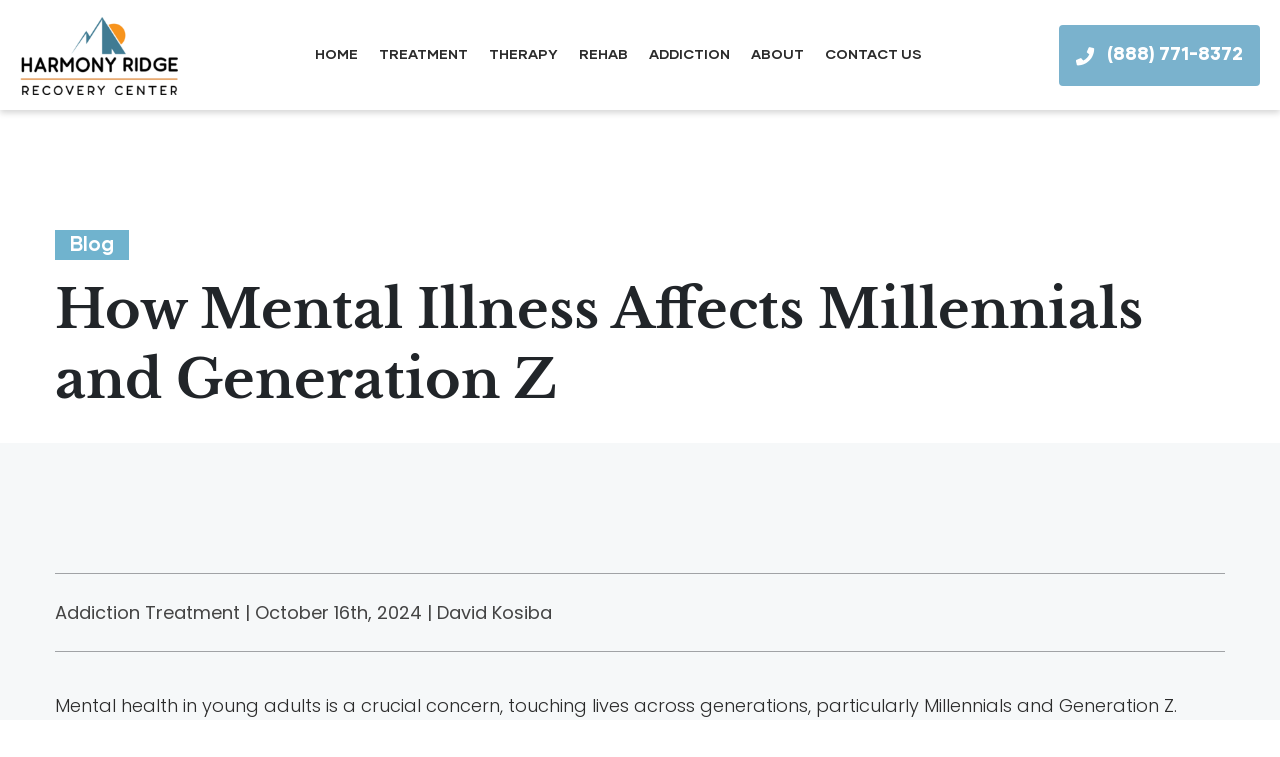

--- FILE ---
content_type: text/html; charset=UTF-8
request_url: https://www.harmonyridgerecovery.com/mental-health-in-young-adults/
body_size: 62390
content:
<!DOCTYPE html>

<html class="no-js" lang="en-US">

<head> <script>
var gform;gform||(document.addEventListener("gform_main_scripts_loaded",function(){gform.scriptsLoaded=!0}),window.addEventListener("DOMContentLoaded",function(){gform.domLoaded=!0}),gform={domLoaded:!1,scriptsLoaded:!1,initializeOnLoaded:function(o){gform.domLoaded&&gform.scriptsLoaded?o():!gform.domLoaded&&gform.scriptsLoaded?window.addEventListener("DOMContentLoaded",o):document.addEventListener("gform_main_scripts_loaded",o)},hooks:{action:{},filter:{}},addAction:function(o,n,r,t){gform.addHook("action",o,n,r,t)},addFilter:function(o,n,r,t){gform.addHook("filter",o,n,r,t)},doAction:function(o){gform.doHook("action",o,arguments)},applyFilters:function(o){return gform.doHook("filter",o,arguments)},removeAction:function(o,n){gform.removeHook("action",o,n)},removeFilter:function(o,n,r){gform.removeHook("filter",o,n,r)},addHook:function(o,n,r,t,i){null==gform.hooks[o][n]&&(gform.hooks[o][n]=[]);var e=gform.hooks[o][n];null==i&&(i=n+"_"+e.length),gform.hooks[o][n].push({tag:i,callable:r,priority:t=null==t?10:t})},doHook:function(n,o,r){var t;if(r=Array.prototype.slice.call(r,1),null!=gform.hooks[n][o]&&((o=gform.hooks[n][o]).sort(function(o,n){return o.priority-n.priority}),o.forEach(function(o){"function"!=typeof(t=o.callable)&&(t=window[t]),"action"==n?t.apply(null,r):r[0]=t.apply(null,r)})),"filter"==n)return r[0]},removeHook:function(o,n,t,i){var r;null!=gform.hooks[o][n]&&(r=(r=gform.hooks[o][n]).filter(function(o,n,r){return!!(null!=i&&i!=o.tag||null!=t&&t!=o.priority)}),gform.hooks[o][n]=r)}});
</script>
<meta charset="UTF-8" /><script>if(navigator.userAgent.match(/MSIE|Internet Explorer/i)||navigator.userAgent.match(/Trident\/7\..*?rv:11/i)){var href=document.location.href;if(!href.match(/[?&]nowprocket/)){if(href.indexOf("?")==-1){if(href.indexOf("#")==-1){document.location.href=href+"?nowprocket=1"}else{document.location.href=href.replace("#","?nowprocket=1#")}}else{if(href.indexOf("#")==-1){document.location.href=href+"&nowprocket=1"}else{document.location.href=href.replace("#","&nowprocket=1#")}}}}</script><script>(()=>{class RocketLazyLoadScripts{constructor(){this.v="2.0.4",this.userEvents=["keydown","keyup","mousedown","mouseup","mousemove","mouseover","mouseout","touchmove","touchstart","touchend","touchcancel","wheel","click","dblclick","input"],this.attributeEvents=["onblur","onclick","oncontextmenu","ondblclick","onfocus","onmousedown","onmouseenter","onmouseleave","onmousemove","onmouseout","onmouseover","onmouseup","onmousewheel","onscroll","onsubmit"]}async t(){this.i(),this.o(),/iP(ad|hone)/.test(navigator.userAgent)&&this.h(),this.u(),this.l(this),this.m(),this.k(this),this.p(this),this._(),await Promise.all([this.R(),this.L()]),this.lastBreath=Date.now(),this.S(this),this.P(),this.D(),this.O(),this.M(),await this.C(this.delayedScripts.normal),await this.C(this.delayedScripts.defer),await this.C(this.delayedScripts.async),await this.T(),await this.F(),await this.j(),await this.A(),window.dispatchEvent(new Event("rocket-allScriptsLoaded")),this.everythingLoaded=!0,this.lastTouchEnd&&await new Promise(t=>setTimeout(t,500-Date.now()+this.lastTouchEnd)),this.I(),this.H(),this.U(),this.W()}i(){this.CSPIssue=sessionStorage.getItem("rocketCSPIssue"),document.addEventListener("securitypolicyviolation",t=>{this.CSPIssue||"script-src-elem"!==t.violatedDirective||"data"!==t.blockedURI||(this.CSPIssue=!0,sessionStorage.setItem("rocketCSPIssue",!0))},{isRocket:!0})}o(){window.addEventListener("pageshow",t=>{this.persisted=t.persisted,this.realWindowLoadedFired=!0},{isRocket:!0}),window.addEventListener("pagehide",()=>{this.onFirstUserAction=null},{isRocket:!0})}h(){let t;function e(e){t=e}window.addEventListener("touchstart",e,{isRocket:!0}),window.addEventListener("touchend",function i(o){o.changedTouches[0]&&t.changedTouches[0]&&Math.abs(o.changedTouches[0].pageX-t.changedTouches[0].pageX)<10&&Math.abs(o.changedTouches[0].pageY-t.changedTouches[0].pageY)<10&&o.timeStamp-t.timeStamp<200&&(window.removeEventListener("touchstart",e,{isRocket:!0}),window.removeEventListener("touchend",i,{isRocket:!0}),"INPUT"===o.target.tagName&&"text"===o.target.type||(o.target.dispatchEvent(new TouchEvent("touchend",{target:o.target,bubbles:!0})),o.target.dispatchEvent(new MouseEvent("mouseover",{target:o.target,bubbles:!0})),o.target.dispatchEvent(new PointerEvent("click",{target:o.target,bubbles:!0,cancelable:!0,detail:1,clientX:o.changedTouches[0].clientX,clientY:o.changedTouches[0].clientY})),event.preventDefault()))},{isRocket:!0})}q(t){this.userActionTriggered||("mousemove"!==t.type||this.firstMousemoveIgnored?"keyup"===t.type||"mouseover"===t.type||"mouseout"===t.type||(this.userActionTriggered=!0,this.onFirstUserAction&&this.onFirstUserAction()):this.firstMousemoveIgnored=!0),"click"===t.type&&t.preventDefault(),t.stopPropagation(),t.stopImmediatePropagation(),"touchstart"===this.lastEvent&&"touchend"===t.type&&(this.lastTouchEnd=Date.now()),"click"===t.type&&(this.lastTouchEnd=0),this.lastEvent=t.type,t.composedPath&&t.composedPath()[0].getRootNode()instanceof ShadowRoot&&(t.rocketTarget=t.composedPath()[0]),this.savedUserEvents.push(t)}u(){this.savedUserEvents=[],this.userEventHandler=this.q.bind(this),this.userEvents.forEach(t=>window.addEventListener(t,this.userEventHandler,{passive:!1,isRocket:!0})),document.addEventListener("visibilitychange",this.userEventHandler,{isRocket:!0})}U(){this.userEvents.forEach(t=>window.removeEventListener(t,this.userEventHandler,{passive:!1,isRocket:!0})),document.removeEventListener("visibilitychange",this.userEventHandler,{isRocket:!0}),this.savedUserEvents.forEach(t=>{(t.rocketTarget||t.target).dispatchEvent(new window[t.constructor.name](t.type,t))})}m(){const t="return false",e=Array.from(this.attributeEvents,t=>"data-rocket-"+t),i="["+this.attributeEvents.join("],[")+"]",o="[data-rocket-"+this.attributeEvents.join("],[data-rocket-")+"]",s=(e,i,o)=>{o&&o!==t&&(e.setAttribute("data-rocket-"+i,o),e["rocket"+i]=new Function("event",o),e.setAttribute(i,t))};new MutationObserver(t=>{for(const n of t)"attributes"===n.type&&(n.attributeName.startsWith("data-rocket-")||this.everythingLoaded?n.attributeName.startsWith("data-rocket-")&&this.everythingLoaded&&this.N(n.target,n.attributeName.substring(12)):s(n.target,n.attributeName,n.target.getAttribute(n.attributeName))),"childList"===n.type&&n.addedNodes.forEach(t=>{if(t.nodeType===Node.ELEMENT_NODE)if(this.everythingLoaded)for(const i of[t,...t.querySelectorAll(o)])for(const t of i.getAttributeNames())e.includes(t)&&this.N(i,t.substring(12));else for(const e of[t,...t.querySelectorAll(i)])for(const t of e.getAttributeNames())this.attributeEvents.includes(t)&&s(e,t,e.getAttribute(t))})}).observe(document,{subtree:!0,childList:!0,attributeFilter:[...this.attributeEvents,...e]})}I(){this.attributeEvents.forEach(t=>{document.querySelectorAll("[data-rocket-"+t+"]").forEach(e=>{this.N(e,t)})})}N(t,e){const i=t.getAttribute("data-rocket-"+e);i&&(t.setAttribute(e,i),t.removeAttribute("data-rocket-"+e))}k(t){Object.defineProperty(HTMLElement.prototype,"onclick",{get(){return this.rocketonclick||null},set(e){this.rocketonclick=e,this.setAttribute(t.everythingLoaded?"onclick":"data-rocket-onclick","this.rocketonclick(event)")}})}S(t){function e(e,i){let o=e[i];e[i]=null,Object.defineProperty(e,i,{get:()=>o,set(s){t.everythingLoaded?o=s:e["rocket"+i]=o=s}})}e(document,"onreadystatechange"),e(window,"onload"),e(window,"onpageshow");try{Object.defineProperty(document,"readyState",{get:()=>t.rocketReadyState,set(e){t.rocketReadyState=e},configurable:!0}),document.readyState="loading"}catch(t){console.log("WPRocket DJE readyState conflict, bypassing")}}l(t){this.originalAddEventListener=EventTarget.prototype.addEventListener,this.originalRemoveEventListener=EventTarget.prototype.removeEventListener,this.savedEventListeners=[],EventTarget.prototype.addEventListener=function(e,i,o){o&&o.isRocket||!t.B(e,this)&&!t.userEvents.includes(e)||t.B(e,this)&&!t.userActionTriggered||e.startsWith("rocket-")||t.everythingLoaded?t.originalAddEventListener.call(this,e,i,o):(t.savedEventListeners.push({target:this,remove:!1,type:e,func:i,options:o}),"mouseenter"!==e&&"mouseleave"!==e||t.originalAddEventListener.call(this,e,t.savedUserEvents.push,o))},EventTarget.prototype.removeEventListener=function(e,i,o){o&&o.isRocket||!t.B(e,this)&&!t.userEvents.includes(e)||t.B(e,this)&&!t.userActionTriggered||e.startsWith("rocket-")||t.everythingLoaded?t.originalRemoveEventListener.call(this,e,i,o):t.savedEventListeners.push({target:this,remove:!0,type:e,func:i,options:o})}}J(t,e){this.savedEventListeners=this.savedEventListeners.filter(i=>{let o=i.type,s=i.target||window;return e!==o||t!==s||(this.B(o,s)&&(i.type="rocket-"+o),this.$(i),!1)})}H(){EventTarget.prototype.addEventListener=this.originalAddEventListener,EventTarget.prototype.removeEventListener=this.originalRemoveEventListener,this.savedEventListeners.forEach(t=>this.$(t))}$(t){t.remove?this.originalRemoveEventListener.call(t.target,t.type,t.func,t.options):this.originalAddEventListener.call(t.target,t.type,t.func,t.options)}p(t){let e;function i(e){return t.everythingLoaded?e:e.split(" ").map(t=>"load"===t||t.startsWith("load.")?"rocket-jquery-load":t).join(" ")}function o(o){function s(e){const s=o.fn[e];o.fn[e]=o.fn.init.prototype[e]=function(){return this[0]===window&&t.userActionTriggered&&("string"==typeof arguments[0]||arguments[0]instanceof String?arguments[0]=i(arguments[0]):"object"==typeof arguments[0]&&Object.keys(arguments[0]).forEach(t=>{const e=arguments[0][t];delete arguments[0][t],arguments[0][i(t)]=e})),s.apply(this,arguments),this}}if(o&&o.fn&&!t.allJQueries.includes(o)){const e={DOMContentLoaded:[],"rocket-DOMContentLoaded":[]};for(const t in e)document.addEventListener(t,()=>{e[t].forEach(t=>t())},{isRocket:!0});o.fn.ready=o.fn.init.prototype.ready=function(i){function s(){parseInt(o.fn.jquery)>2?setTimeout(()=>i.bind(document)(o)):i.bind(document)(o)}return"function"==typeof i&&(t.realDomReadyFired?!t.userActionTriggered||t.fauxDomReadyFired?s():e["rocket-DOMContentLoaded"].push(s):e.DOMContentLoaded.push(s)),o([])},s("on"),s("one"),s("off"),t.allJQueries.push(o)}e=o}t.allJQueries=[],o(window.jQuery),Object.defineProperty(window,"jQuery",{get:()=>e,set(t){o(t)}})}P(){const t=new Map;document.write=document.writeln=function(e){const i=document.currentScript,o=document.createRange(),s=i.parentElement;let n=t.get(i);void 0===n&&(n=i.nextSibling,t.set(i,n));const c=document.createDocumentFragment();o.setStart(c,0),c.appendChild(o.createContextualFragment(e)),s.insertBefore(c,n)}}async R(){return new Promise(t=>{this.userActionTriggered?t():this.onFirstUserAction=t})}async L(){return new Promise(t=>{document.addEventListener("DOMContentLoaded",()=>{this.realDomReadyFired=!0,t()},{isRocket:!0})})}async j(){return this.realWindowLoadedFired?Promise.resolve():new Promise(t=>{window.addEventListener("load",t,{isRocket:!0})})}M(){this.pendingScripts=[];this.scriptsMutationObserver=new MutationObserver(t=>{for(const e of t)e.addedNodes.forEach(t=>{"SCRIPT"!==t.tagName||t.noModule||t.isWPRocket||this.pendingScripts.push({script:t,promise:new Promise(e=>{const i=()=>{const i=this.pendingScripts.findIndex(e=>e.script===t);i>=0&&this.pendingScripts.splice(i,1),e()};t.addEventListener("load",i,{isRocket:!0}),t.addEventListener("error",i,{isRocket:!0}),setTimeout(i,1e3)})})})}),this.scriptsMutationObserver.observe(document,{childList:!0,subtree:!0})}async F(){await this.X(),this.pendingScripts.length?(await this.pendingScripts[0].promise,await this.F()):this.scriptsMutationObserver.disconnect()}D(){this.delayedScripts={normal:[],async:[],defer:[]},document.querySelectorAll("script[type$=rocketlazyloadscript]").forEach(t=>{t.hasAttribute("data-rocket-src")?t.hasAttribute("async")&&!1!==t.async?this.delayedScripts.async.push(t):t.hasAttribute("defer")&&!1!==t.defer||"module"===t.getAttribute("data-rocket-type")?this.delayedScripts.defer.push(t):this.delayedScripts.normal.push(t):this.delayedScripts.normal.push(t)})}async _(){await this.L();let t=[];document.querySelectorAll("script[type$=rocketlazyloadscript][data-rocket-src]").forEach(e=>{let i=e.getAttribute("data-rocket-src");if(i&&!i.startsWith("data:")){i.startsWith("//")&&(i=location.protocol+i);try{const o=new URL(i).origin;o!==location.origin&&t.push({src:o,crossOrigin:e.crossOrigin||"module"===e.getAttribute("data-rocket-type")})}catch(t){}}}),t=[...new Map(t.map(t=>[JSON.stringify(t),t])).values()],this.Y(t,"preconnect")}async G(t){if(await this.K(),!0!==t.noModule||!("noModule"in HTMLScriptElement.prototype))return new Promise(e=>{let i;function o(){(i||t).setAttribute("data-rocket-status","executed"),e()}try{if(navigator.userAgent.includes("Firefox/")||""===navigator.vendor||this.CSPIssue)i=document.createElement("script"),[...t.attributes].forEach(t=>{let e=t.nodeName;"type"!==e&&("data-rocket-type"===e&&(e="type"),"data-rocket-src"===e&&(e="src"),i.setAttribute(e,t.nodeValue))}),t.text&&(i.text=t.text),t.nonce&&(i.nonce=t.nonce),i.hasAttribute("src")?(i.addEventListener("load",o,{isRocket:!0}),i.addEventListener("error",()=>{i.setAttribute("data-rocket-status","failed-network"),e()},{isRocket:!0}),setTimeout(()=>{i.isConnected||e()},1)):(i.text=t.text,o()),i.isWPRocket=!0,t.parentNode.replaceChild(i,t);else{const i=t.getAttribute("data-rocket-type"),s=t.getAttribute("data-rocket-src");i?(t.type=i,t.removeAttribute("data-rocket-type")):t.removeAttribute("type"),t.addEventListener("load",o,{isRocket:!0}),t.addEventListener("error",i=>{this.CSPIssue&&i.target.src.startsWith("data:")?(console.log("WPRocket: CSP fallback activated"),t.removeAttribute("src"),this.G(t).then(e)):(t.setAttribute("data-rocket-status","failed-network"),e())},{isRocket:!0}),s?(t.fetchPriority="high",t.removeAttribute("data-rocket-src"),t.src=s):t.src="data:text/javascript;base64,"+window.btoa(unescape(encodeURIComponent(t.text)))}}catch(i){t.setAttribute("data-rocket-status","failed-transform"),e()}});t.setAttribute("data-rocket-status","skipped")}async C(t){const e=t.shift();return e?(e.isConnected&&await this.G(e),this.C(t)):Promise.resolve()}O(){this.Y([...this.delayedScripts.normal,...this.delayedScripts.defer,...this.delayedScripts.async],"preload")}Y(t,e){this.trash=this.trash||[];let i=!0;var o=document.createDocumentFragment();t.forEach(t=>{const s=t.getAttribute&&t.getAttribute("data-rocket-src")||t.src;if(s&&!s.startsWith("data:")){const n=document.createElement("link");n.href=s,n.rel=e,"preconnect"!==e&&(n.as="script",n.fetchPriority=i?"high":"low"),t.getAttribute&&"module"===t.getAttribute("data-rocket-type")&&(n.crossOrigin=!0),t.crossOrigin&&(n.crossOrigin=t.crossOrigin),t.integrity&&(n.integrity=t.integrity),t.nonce&&(n.nonce=t.nonce),o.appendChild(n),this.trash.push(n),i=!1}}),document.head.appendChild(o)}W(){this.trash.forEach(t=>t.remove())}async T(){try{document.readyState="interactive"}catch(t){}this.fauxDomReadyFired=!0;try{await this.K(),this.J(document,"readystatechange"),document.dispatchEvent(new Event("rocket-readystatechange")),await this.K(),document.rocketonreadystatechange&&document.rocketonreadystatechange(),await this.K(),this.J(document,"DOMContentLoaded"),document.dispatchEvent(new Event("rocket-DOMContentLoaded")),await this.K(),this.J(window,"DOMContentLoaded"),window.dispatchEvent(new Event("rocket-DOMContentLoaded"))}catch(t){console.error(t)}}async A(){try{document.readyState="complete"}catch(t){}try{await this.K(),this.J(document,"readystatechange"),document.dispatchEvent(new Event("rocket-readystatechange")),await this.K(),document.rocketonreadystatechange&&document.rocketonreadystatechange(),await this.K(),this.J(window,"load"),window.dispatchEvent(new Event("rocket-load")),await this.K(),window.rocketonload&&window.rocketonload(),await this.K(),this.allJQueries.forEach(t=>t(window).trigger("rocket-jquery-load")),await this.K(),this.J(window,"pageshow");const t=new Event("rocket-pageshow");t.persisted=this.persisted,window.dispatchEvent(t),await this.K(),window.rocketonpageshow&&window.rocketonpageshow({persisted:this.persisted})}catch(t){console.error(t)}}async K(){Date.now()-this.lastBreath>45&&(await this.X(),this.lastBreath=Date.now())}async X(){return document.hidden?new Promise(t=>setTimeout(t)):new Promise(t=>requestAnimationFrame(t))}B(t,e){return e===document&&"readystatechange"===t||(e===document&&"DOMContentLoaded"===t||(e===window&&"DOMContentLoaded"===t||(e===window&&"load"===t||e===window&&"pageshow"===t)))}static run(){(new RocketLazyLoadScripts).t()}}RocketLazyLoadScripts.run()})();</script>
    
    <meta name="viewport" content="width=device-width, initial-scale=1, shrink-to-fit=no">
	<meta name="google-site-verification" content="JfQqzY6TJrF0siwRcA0hmpGENiSJ1Nbc-PKPQrbR8yU" />
    <link rel="profile" href="https://gmpg.org/xfn/11" />
    <link rel="pingback" href="https://www.harmonyridgerecovery.com/xmlrpc.php" />
    <meta name="google-site-verification" content="4EdjuNcCl3P4r9apeUQLYh1T1xmgXtAYQATVxHy0yoI" />
    <!-- Google Tag Manager -->
    <script type="rocketlazyloadscript">(function(w,d,s,l,i){w[l]=w[l]||[];w[l].push({'gtm.start':
    new Date().getTime(),event:'gtm.js'});var f=d.getElementsByTagName(s)[0],
    j=d.createElement(s),dl=l!='dataLayer'?'&l='+l:'';j.async=true;j.src=
    'https://www.googletagmanager.com/gtm.js?id='+i+dl;f.parentNode.insertBefore(j,f);
    })(window,document,'script','dataLayer','GTM-T4MDRBV');</script>
    <!-- End Google Tag Manager -->
    <!-- Global site tag (gtag.js) - Google Analytics -->
    <script type="rocketlazyloadscript" async data-rocket-src="https://www.googletagmanager.com/gtag/js?id=UA-156532337-70"></script>
    <script type="rocketlazyloadscript">
    window.dataLayer = window.dataLayer || [];
    function gtag(){dataLayer.push(arguments);}
    gtag('js', new Date());

    gtag('config', 'UA-156532337-70');
	gtag('config', 'G-NRJ8YMVMJS');
    </script>

    <meta name='robots' content='index, follow, max-image-preview:large, max-snippet:-1, max-video-preview:-1' />
	<style></style>
	<meta name="viewport" content="width=device-width, initial-scale=1.0, maximum-scale=1.0, user-scalable=0" />
	<!-- This site is optimized with the Yoast SEO plugin v26.9 - https://yoast.com/product/yoast-seo-wordpress/ -->
	<title>Mental Health in Young Adults - Harmony Ridge Recovery Center</title>
<link crossorigin data-rocket-preload as="font" href="https://www.harmonyridgerecovery.com/wp-content/plugins/woocommerce/assets/fonts/WooCommerce.woff2" rel="preload">
<link crossorigin data-rocket-preload as="font" href="https://www.harmonyridgerecovery.com/wp-content/themes/harmony-ridge/assets/webfonts/fa-brands-400.woff2" rel="preload">
<link crossorigin data-rocket-preload as="font" href="https://www.harmonyridgerecovery.com/wp-content/themes/harmony-ridge/assets/fonts/GilmerBold.woff2" rel="preload">
<link crossorigin data-rocket-preload as="font" href="https://www.harmonyridgerecovery.com/wp-content/themes/harmony-ridge/assets/fonts/GilmerHeavy.woff2" rel="preload">
<link crossorigin data-rocket-preload as="font" href="https://www.harmonyridgerecovery.com/wp-content/cache/fonts/1/google-fonts/fonts/s/librebaskerville/v17/kmKiZrc3Hgbbcjq75U4uslyuy4kn0qviTgY3KcA.woff2" rel="preload">
<link crossorigin data-rocket-preload as="font" href="https://www.harmonyridgerecovery.com/wp-content/cache/fonts/1/google-fonts/fonts/s/poppins/v24/pxiByp8kv8JHgFVrLDz8Z1xlFQ.woff2" rel="preload">
<link crossorigin data-rocket-preload as="font" href="https://www.harmonyridgerecovery.com/wp-content/cache/fonts/1/google-fonts/fonts/s/poppins/v24/pxiEyp8kv8JHgFVrJJfecg.woff2" rel="preload">
<link crossorigin data-rocket-preload as="font" href="https://www.harmonyridgerecovery.com/wp-content/cache/fonts/1/google-fonts/fonts/s/poppins/v24/pxiByp8kv8JHgFVrLGT9Z1xlFQ.woff2" rel="preload">
<link crossorigin data-rocket-preload as="font" href="https://www.harmonyridgerecovery.com/wp-content/cache/fonts/1/google-fonts/fonts/s/poppins/v24/pxiByp8kv8JHgFVrLEj6Z1xlFQ.woff2" rel="preload">
<style id="wpr-usedcss">img:is([sizes=auto i],[sizes^="auto," i]){contain-intrinsic-size:3000px 1500px}img.emoji{display:inline!important;border:none!important;box-shadow:none!important;height:1em!important;width:1em!important;margin:0 .07em!important;vertical-align:-.1em!important;background:0 0!important;padding:0!important}:where(.wp-block-button__link){border-radius:9999px;box-shadow:none;padding:calc(.667em + 2px) calc(1.333em + 2px);text-decoration:none}:root :where(.wp-block-button .wp-block-button__link.is-style-outline),:root :where(.wp-block-button.is-style-outline>.wp-block-button__link){border:2px solid;padding:.667em 1.333em}:root :where(.wp-block-button .wp-block-button__link.is-style-outline:not(.has-text-color)),:root :where(.wp-block-button.is-style-outline>.wp-block-button__link:not(.has-text-color)){color:currentColor}:root :where(.wp-block-button .wp-block-button__link.is-style-outline:not(.has-background)),:root :where(.wp-block-button.is-style-outline>.wp-block-button__link:not(.has-background)){background-color:initial;background-image:none}:where(.wp-block-calendar table:not(.has-background) th){background:#ddd}:where(.wp-block-columns){margin-bottom:1.75em}:where(.wp-block-columns.has-background){padding:1.25em 2.375em}:where(.wp-block-post-comments input[type=submit]){border:none}:where(.wp-block-cover-image:not(.has-text-color)),:where(.wp-block-cover:not(.has-text-color)){color:#fff}:where(.wp-block-cover-image.is-light:not(.has-text-color)),:where(.wp-block-cover.is-light:not(.has-text-color)){color:#000}:root :where(.wp-block-cover h1:not(.has-text-color)),:root :where(.wp-block-cover h2:not(.has-text-color)),:root :where(.wp-block-cover h3:not(.has-text-color)),:root :where(.wp-block-cover h4:not(.has-text-color)),:root :where(.wp-block-cover h5:not(.has-text-color)),:root :where(.wp-block-cover h6:not(.has-text-color)),:root :where(.wp-block-cover p:not(.has-text-color)){color:inherit}:where(.wp-block-file){margin-bottom:1.5em}:where(.wp-block-file__button){border-radius:2em;display:inline-block;padding:.5em 1em}:where(.wp-block-file__button):is(a):active,:where(.wp-block-file__button):is(a):focus,:where(.wp-block-file__button):is(a):hover,:where(.wp-block-file__button):is(a):visited{box-shadow:none;color:#fff;opacity:.85;text-decoration:none}:where(.wp-block-group.wp-block-group-is-layout-constrained){position:relative}:root :where(.wp-block-image.is-style-rounded img,.wp-block-image .is-style-rounded img){border-radius:9999px}:where(.wp-block-latest-comments:not([style*=line-height] .wp-block-latest-comments__comment)){line-height:1.1}:where(.wp-block-latest-comments:not([style*=line-height] .wp-block-latest-comments__comment-excerpt p)){line-height:1.8}:root :where(.wp-block-latest-posts.is-grid){padding:0}:root :where(.wp-block-latest-posts.wp-block-latest-posts__list){padding-left:0}ol,ul{box-sizing:border-box}:root :where(.wp-block-list.has-background){padding:1.25em 2.375em}:where(.wp-block-navigation.has-background .wp-block-navigation-item a:not(.wp-element-button)),:where(.wp-block-navigation.has-background .wp-block-navigation-submenu a:not(.wp-element-button)){padding:.5em 1em}:where(.wp-block-navigation .wp-block-navigation__submenu-container .wp-block-navigation-item a:not(.wp-element-button)),:where(.wp-block-navigation .wp-block-navigation__submenu-container .wp-block-navigation-submenu a:not(.wp-element-button)),:where(.wp-block-navigation .wp-block-navigation__submenu-container .wp-block-navigation-submenu button.wp-block-navigation-item__content),:where(.wp-block-navigation .wp-block-navigation__submenu-container .wp-block-pages-list__item button.wp-block-navigation-item__content){padding:.5em 1em}:root :where(p.has-background){padding:1.25em 2.375em}:where(p.has-text-color:not(.has-link-color)) a{color:inherit}:where(.wp-block-post-comments-form) input:not([type=submit]),:where(.wp-block-post-comments-form) textarea{border:1px solid #949494;font-family:inherit;font-size:1em}:where(.wp-block-post-comments-form) input:where(:not([type=submit]):not([type=checkbox])),:where(.wp-block-post-comments-form) textarea{padding:calc(.667em + 2px)}:where(.wp-block-post-excerpt){box-sizing:border-box;margin-bottom:var(--wp--style--block-gap);margin-top:var(--wp--style--block-gap)}:where(.wp-block-preformatted.has-background){padding:1.25em 2.375em}:where(.wp-block-search__button){border:1px solid #ccc;padding:6px 10px}:where(.wp-block-search__input){font-family:inherit;font-size:inherit;font-style:inherit;font-weight:inherit;letter-spacing:inherit;line-height:inherit;text-transform:inherit}:where(.wp-block-search__button-inside .wp-block-search__inside-wrapper){border:1px solid #949494;box-sizing:border-box;padding:4px}:where(.wp-block-search__button-inside .wp-block-search__inside-wrapper) .wp-block-search__input{border:none;border-radius:0;padding:0 4px}:where(.wp-block-search__button-inside .wp-block-search__inside-wrapper) .wp-block-search__input:focus{outline:0}:where(.wp-block-search__button-inside .wp-block-search__inside-wrapper) :where(.wp-block-search__button){padding:4px 8px}:root :where(.wp-block-separator.is-style-dots){height:auto;line-height:1;text-align:center}:root :where(.wp-block-separator.is-style-dots):before{color:currentColor;content:"···";font-family:serif;font-size:1.5em;letter-spacing:2em;padding-left:2em}:root :where(.wp-block-site-logo.is-style-rounded){border-radius:9999px}:where(.wp-block-social-links:not(.is-style-logos-only)) .wp-social-link{background-color:#f0f0f0;color:#444}:where(.wp-block-social-links:not(.is-style-logos-only)) .wp-social-link-amazon{background-color:#f90;color:#fff}:where(.wp-block-social-links:not(.is-style-logos-only)) .wp-social-link-bandcamp{background-color:#1ea0c3;color:#fff}:where(.wp-block-social-links:not(.is-style-logos-only)) .wp-social-link-behance{background-color:#0757fe;color:#fff}:where(.wp-block-social-links:not(.is-style-logos-only)) .wp-social-link-bluesky{background-color:#0a7aff;color:#fff}:where(.wp-block-social-links:not(.is-style-logos-only)) .wp-social-link-codepen{background-color:#1e1f26;color:#fff}:where(.wp-block-social-links:not(.is-style-logos-only)) .wp-social-link-deviantart{background-color:#02e49b;color:#fff}:where(.wp-block-social-links:not(.is-style-logos-only)) .wp-social-link-discord{background-color:#5865f2;color:#fff}:where(.wp-block-social-links:not(.is-style-logos-only)) .wp-social-link-dribbble{background-color:#e94c89;color:#fff}:where(.wp-block-social-links:not(.is-style-logos-only)) .wp-social-link-dropbox{background-color:#4280ff;color:#fff}:where(.wp-block-social-links:not(.is-style-logos-only)) .wp-social-link-etsy{background-color:#f45800;color:#fff}:where(.wp-block-social-links:not(.is-style-logos-only)) .wp-social-link-facebook{background-color:#0866ff;color:#fff}:where(.wp-block-social-links:not(.is-style-logos-only)) .wp-social-link-fivehundredpx{background-color:#000;color:#fff}:where(.wp-block-social-links:not(.is-style-logos-only)) .wp-social-link-flickr{background-color:#0461dd;color:#fff}:where(.wp-block-social-links:not(.is-style-logos-only)) .wp-social-link-foursquare{background-color:#e65678;color:#fff}:where(.wp-block-social-links:not(.is-style-logos-only)) .wp-social-link-github{background-color:#24292d;color:#fff}:where(.wp-block-social-links:not(.is-style-logos-only)) .wp-social-link-goodreads{background-color:#eceadd;color:#382110}:where(.wp-block-social-links:not(.is-style-logos-only)) .wp-social-link-google{background-color:#ea4434;color:#fff}:where(.wp-block-social-links:not(.is-style-logos-only)) .wp-social-link-gravatar{background-color:#1d4fc4;color:#fff}:where(.wp-block-social-links:not(.is-style-logos-only)) .wp-social-link-instagram{background-color:#f00075;color:#fff}:where(.wp-block-social-links:not(.is-style-logos-only)) .wp-social-link-lastfm{background-color:#e21b24;color:#fff}:where(.wp-block-social-links:not(.is-style-logos-only)) .wp-social-link-linkedin{background-color:#0d66c2;color:#fff}:where(.wp-block-social-links:not(.is-style-logos-only)) .wp-social-link-mastodon{background-color:#3288d4;color:#fff}:where(.wp-block-social-links:not(.is-style-logos-only)) .wp-social-link-medium{background-color:#000;color:#fff}:where(.wp-block-social-links:not(.is-style-logos-only)) .wp-social-link-meetup{background-color:#f6405f;color:#fff}:where(.wp-block-social-links:not(.is-style-logos-only)) .wp-social-link-patreon{background-color:#000;color:#fff}:where(.wp-block-social-links:not(.is-style-logos-only)) .wp-social-link-pinterest{background-color:#e60122;color:#fff}:where(.wp-block-social-links:not(.is-style-logos-only)) .wp-social-link-pocket{background-color:#ef4155;color:#fff}:where(.wp-block-social-links:not(.is-style-logos-only)) .wp-social-link-reddit{background-color:#ff4500;color:#fff}:where(.wp-block-social-links:not(.is-style-logos-only)) .wp-social-link-skype{background-color:#0478d7;color:#fff}:where(.wp-block-social-links:not(.is-style-logos-only)) .wp-social-link-snapchat{background-color:#fefc00;color:#fff;stroke:#000}:where(.wp-block-social-links:not(.is-style-logos-only)) .wp-social-link-soundcloud{background-color:#ff5600;color:#fff}:where(.wp-block-social-links:not(.is-style-logos-only)) .wp-social-link-spotify{background-color:#1bd760;color:#fff}:where(.wp-block-social-links:not(.is-style-logos-only)) .wp-social-link-telegram{background-color:#2aabee;color:#fff}:where(.wp-block-social-links:not(.is-style-logos-only)) .wp-social-link-threads{background-color:#000;color:#fff}:where(.wp-block-social-links:not(.is-style-logos-only)) .wp-social-link-tiktok{background-color:#000;color:#fff}:where(.wp-block-social-links:not(.is-style-logos-only)) .wp-social-link-tumblr{background-color:#011835;color:#fff}:where(.wp-block-social-links:not(.is-style-logos-only)) .wp-social-link-twitch{background-color:#6440a4;color:#fff}:where(.wp-block-social-links:not(.is-style-logos-only)) .wp-social-link-twitter{background-color:#1da1f2;color:#fff}:where(.wp-block-social-links:not(.is-style-logos-only)) .wp-social-link-vimeo{background-color:#1eb7ea;color:#fff}:where(.wp-block-social-links:not(.is-style-logos-only)) .wp-social-link-vk{background-color:#4680c2;color:#fff}:where(.wp-block-social-links:not(.is-style-logos-only)) .wp-social-link-wordpress{background-color:#3499cd;color:#fff}:where(.wp-block-social-links:not(.is-style-logos-only)) .wp-social-link-whatsapp{background-color:#25d366;color:#fff}:where(.wp-block-social-links:not(.is-style-logos-only)) .wp-social-link-x{background-color:#000;color:#fff}:where(.wp-block-social-links:not(.is-style-logos-only)) .wp-social-link-yelp{background-color:#d32422;color:#fff}:where(.wp-block-social-links:not(.is-style-logos-only)) .wp-social-link-youtube{background-color:red;color:#fff}:where(.wp-block-social-links.is-style-logos-only) .wp-social-link{background:0 0}:where(.wp-block-social-links.is-style-logos-only) .wp-social-link svg{height:1.25em;width:1.25em}:where(.wp-block-social-links.is-style-logos-only) .wp-social-link-amazon{color:#f90}:where(.wp-block-social-links.is-style-logos-only) .wp-social-link-bandcamp{color:#1ea0c3}:where(.wp-block-social-links.is-style-logos-only) .wp-social-link-behance{color:#0757fe}:where(.wp-block-social-links.is-style-logos-only) .wp-social-link-bluesky{color:#0a7aff}:where(.wp-block-social-links.is-style-logos-only) .wp-social-link-codepen{color:#1e1f26}:where(.wp-block-social-links.is-style-logos-only) .wp-social-link-deviantart{color:#02e49b}:where(.wp-block-social-links.is-style-logos-only) .wp-social-link-discord{color:#5865f2}:where(.wp-block-social-links.is-style-logos-only) .wp-social-link-dribbble{color:#e94c89}:where(.wp-block-social-links.is-style-logos-only) .wp-social-link-dropbox{color:#4280ff}:where(.wp-block-social-links.is-style-logos-only) .wp-social-link-etsy{color:#f45800}:where(.wp-block-social-links.is-style-logos-only) .wp-social-link-facebook{color:#0866ff}:where(.wp-block-social-links.is-style-logos-only) .wp-social-link-fivehundredpx{color:#000}:where(.wp-block-social-links.is-style-logos-only) .wp-social-link-flickr{color:#0461dd}:where(.wp-block-social-links.is-style-logos-only) .wp-social-link-foursquare{color:#e65678}:where(.wp-block-social-links.is-style-logos-only) .wp-social-link-github{color:#24292d}:where(.wp-block-social-links.is-style-logos-only) .wp-social-link-goodreads{color:#382110}:where(.wp-block-social-links.is-style-logos-only) .wp-social-link-google{color:#ea4434}:where(.wp-block-social-links.is-style-logos-only) .wp-social-link-gravatar{color:#1d4fc4}:where(.wp-block-social-links.is-style-logos-only) .wp-social-link-instagram{color:#f00075}:where(.wp-block-social-links.is-style-logos-only) .wp-social-link-lastfm{color:#e21b24}:where(.wp-block-social-links.is-style-logos-only) .wp-social-link-linkedin{color:#0d66c2}:where(.wp-block-social-links.is-style-logos-only) .wp-social-link-mastodon{color:#3288d4}:where(.wp-block-social-links.is-style-logos-only) .wp-social-link-medium{color:#000}:where(.wp-block-social-links.is-style-logos-only) .wp-social-link-meetup{color:#f6405f}:where(.wp-block-social-links.is-style-logos-only) .wp-social-link-patreon{color:#000}:where(.wp-block-social-links.is-style-logos-only) .wp-social-link-pinterest{color:#e60122}:where(.wp-block-social-links.is-style-logos-only) .wp-social-link-pocket{color:#ef4155}:where(.wp-block-social-links.is-style-logos-only) .wp-social-link-reddit{color:#ff4500}:where(.wp-block-social-links.is-style-logos-only) .wp-social-link-skype{color:#0478d7}:where(.wp-block-social-links.is-style-logos-only) .wp-social-link-snapchat{color:#fff;stroke:#000}:where(.wp-block-social-links.is-style-logos-only) .wp-social-link-soundcloud{color:#ff5600}:where(.wp-block-social-links.is-style-logos-only) .wp-social-link-spotify{color:#1bd760}:where(.wp-block-social-links.is-style-logos-only) .wp-social-link-telegram{color:#2aabee}:where(.wp-block-social-links.is-style-logos-only) .wp-social-link-threads{color:#000}:where(.wp-block-social-links.is-style-logos-only) .wp-social-link-tiktok{color:#000}:where(.wp-block-social-links.is-style-logos-only) .wp-social-link-tumblr{color:#011835}:where(.wp-block-social-links.is-style-logos-only) .wp-social-link-twitch{color:#6440a4}:where(.wp-block-social-links.is-style-logos-only) .wp-social-link-twitter{color:#1da1f2}:where(.wp-block-social-links.is-style-logos-only) .wp-social-link-vimeo{color:#1eb7ea}:where(.wp-block-social-links.is-style-logos-only) .wp-social-link-vk{color:#4680c2}:where(.wp-block-social-links.is-style-logos-only) .wp-social-link-whatsapp{color:#25d366}:where(.wp-block-social-links.is-style-logos-only) .wp-social-link-wordpress{color:#3499cd}:where(.wp-block-social-links.is-style-logos-only) .wp-social-link-x{color:#000}:where(.wp-block-social-links.is-style-logos-only) .wp-social-link-yelp{color:#d32422}:where(.wp-block-social-links.is-style-logos-only) .wp-social-link-youtube{color:red}:root :where(.wp-block-social-links .wp-social-link a){padding:.25em}:root :where(.wp-block-social-links.is-style-logos-only .wp-social-link a){padding:0}:root :where(.wp-block-social-links.is-style-pill-shape .wp-social-link a){padding-left:.6666666667em;padding-right:.6666666667em}:root :where(.wp-block-tag-cloud.is-style-outline){display:flex;flex-wrap:wrap;gap:1ch}:root :where(.wp-block-tag-cloud.is-style-outline a){border:1px solid;font-size:unset!important;margin-right:0;padding:1ch 2ch;text-decoration:none!important}:root :where(.wp-block-table-of-contents){box-sizing:border-box}:where(.wp-block-term-description){box-sizing:border-box;margin-bottom:var(--wp--style--block-gap);margin-top:var(--wp--style--block-gap)}:where(pre.wp-block-verse){font-family:inherit}:root{--wp--preset--font-size--normal:16px;--wp--preset--font-size--huge:42px}.aligncenter{clear:both}.screen-reader-text{border:0;clip-path:inset(50%);height:1px;margin:-1px;overflow:hidden;padding:0;position:absolute;width:1px;word-wrap:normal!important}.screen-reader-text:focus{background-color:#ddd;clip-path:none;color:#444;display:block;font-size:1em;height:auto;left:5px;line-height:normal;padding:15px 23px 14px;text-decoration:none;top:5px;width:auto;z-index:100000}html :where(.has-border-color){border-style:solid}html :where([style*=border-top-color]){border-top-style:solid}html :where([style*=border-right-color]){border-right-style:solid}html :where([style*=border-bottom-color]){border-bottom-style:solid}html :where([style*=border-left-color]){border-left-style:solid}html :where([style*=border-width]){border-style:solid}html :where([style*=border-top-width]){border-top-style:solid}html :where([style*=border-right-width]){border-right-style:solid}html :where([style*=border-bottom-width]){border-bottom-style:solid}html :where([style*=border-left-width]){border-left-style:solid}html :where(img[class*=wp-image-]){height:auto;max-width:100%}:where(figure){margin:0 0 1em}html :where(.is-position-sticky){--wp-admin--admin-bar--position-offset:var(--wp-admin--admin-bar--height,0px)}:root{--wp--preset--aspect-ratio--square:1;--wp--preset--aspect-ratio--4-3:4/3;--wp--preset--aspect-ratio--3-4:3/4;--wp--preset--aspect-ratio--3-2:3/2;--wp--preset--aspect-ratio--2-3:2/3;--wp--preset--aspect-ratio--16-9:16/9;--wp--preset--aspect-ratio--9-16:9/16;--wp--preset--color--black:#000000;--wp--preset--color--cyan-bluish-gray:#abb8c3;--wp--preset--color--white:#ffffff;--wp--preset--color--pale-pink:#f78da7;--wp--preset--color--vivid-red:#cf2e2e;--wp--preset--color--luminous-vivid-orange:#ff6900;--wp--preset--color--luminous-vivid-amber:#fcb900;--wp--preset--color--light-green-cyan:#7bdcb5;--wp--preset--color--vivid-green-cyan:#00d084;--wp--preset--color--pale-cyan-blue:#8ed1fc;--wp--preset--color--vivid-cyan-blue:#0693e3;--wp--preset--color--vivid-purple:#9b51e0;--wp--preset--gradient--vivid-cyan-blue-to-vivid-purple:linear-gradient(135deg,rgba(6, 147, 227, 1) 0%,rgb(155, 81, 224) 100%);--wp--preset--gradient--light-green-cyan-to-vivid-green-cyan:linear-gradient(135deg,rgb(122, 220, 180) 0%,rgb(0, 208, 130) 100%);--wp--preset--gradient--luminous-vivid-amber-to-luminous-vivid-orange:linear-gradient(135deg,rgba(252, 185, 0, 1) 0%,rgba(255, 105, 0, 1) 100%);--wp--preset--gradient--luminous-vivid-orange-to-vivid-red:linear-gradient(135deg,rgba(255, 105, 0, 1) 0%,rgb(207, 46, 46) 100%);--wp--preset--gradient--very-light-gray-to-cyan-bluish-gray:linear-gradient(135deg,rgb(238, 238, 238) 0%,rgb(169, 184, 195) 100%);--wp--preset--gradient--cool-to-warm-spectrum:linear-gradient(135deg,rgb(74, 234, 220) 0%,rgb(151, 120, 209) 20%,rgb(207, 42, 186) 40%,rgb(238, 44, 130) 60%,rgb(251, 105, 98) 80%,rgb(254, 248, 76) 100%);--wp--preset--gradient--blush-light-purple:linear-gradient(135deg,rgb(255, 206, 236) 0%,rgb(152, 150, 240) 100%);--wp--preset--gradient--blush-bordeaux:linear-gradient(135deg,rgb(254, 205, 165) 0%,rgb(254, 45, 45) 50%,rgb(107, 0, 62) 100%);--wp--preset--gradient--luminous-dusk:linear-gradient(135deg,rgb(255, 203, 112) 0%,rgb(199, 81, 192) 50%,rgb(65, 88, 208) 100%);--wp--preset--gradient--pale-ocean:linear-gradient(135deg,rgb(255, 245, 203) 0%,rgb(182, 227, 212) 50%,rgb(51, 167, 181) 100%);--wp--preset--gradient--electric-grass:linear-gradient(135deg,rgb(202, 248, 128) 0%,rgb(113, 206, 126) 100%);--wp--preset--gradient--midnight:linear-gradient(135deg,rgb(2, 3, 129) 0%,rgb(40, 116, 252) 100%);--wp--preset--font-size--small:13px;--wp--preset--font-size--medium:20px;--wp--preset--font-size--large:36px;--wp--preset--font-size--x-large:42px;--wp--preset--spacing--20:0.44rem;--wp--preset--spacing--30:0.67rem;--wp--preset--spacing--40:1rem;--wp--preset--spacing--50:1.5rem;--wp--preset--spacing--60:2.25rem;--wp--preset--spacing--70:3.38rem;--wp--preset--spacing--80:5.06rem;--wp--preset--shadow--natural:6px 6px 9px rgba(0, 0, 0, .2);--wp--preset--shadow--deep:12px 12px 50px rgba(0, 0, 0, .4);--wp--preset--shadow--sharp:6px 6px 0px rgba(0, 0, 0, .2);--wp--preset--shadow--outlined:6px 6px 0px -3px rgba(255, 255, 255, 1),6px 6px rgba(0, 0, 0, 1);--wp--preset--shadow--crisp:6px 6px 0px rgba(0, 0, 0, 1)}:where(.is-layout-flex){gap:.5em}:where(.is-layout-grid){gap:.5em}:where(.wp-block-post-template.is-layout-flex){gap:1.25em}:where(.wp-block-post-template.is-layout-grid){gap:1.25em}:where(.wp-block-columns.is-layout-flex){gap:2em}:where(.wp-block-columns.is-layout-grid){gap:2em}:root :where(.wp-block-pullquote){font-size:1.5em;line-height:1.6}.fa{display:inline-block;font:14px/1 FontAwesome;font-size:inherit;text-rendering:auto;-webkit-font-smoothing:antialiased;-moz-osx-font-smoothing:grayscale}.fa-video-camera:before{content:"\f03d"}.fa-facebook-f:before{content:"\f09a"}.fa-header:before{content:"\f1dc"}.squares-clear{clear:both}.squares-element{box-sizing:border-box;-moz-box-sizing:border-box;-webkit-box-sizing:border-box}.squares-element>*{margin:0}.squares-element img,.squares-element video{max-width:100%;display:block}.squares-button{text-decoration:none;text-align:center}.squares-button:hover{filter:brightness(1.1);-moz-filter:brightness(1.1);-webkit-filter:brightness(1.1)}.squares-button:active{filter:brightness(.9);-moz-filter:brightness(.9);-webkit-filter:brightness(.9)}.squares-container{width:100%;display:flex;flex-wrap:wrap}@media (min-width:576px){.squares-container{max-width:540px}}@media (min-width:768px){.squares-container{max-width:720px}}@media (min-width:992px){.squares-container{max-width:960px}}@media (min-width:1200px){.squares-container{max-width:1140px}}.sq-col-lg-12,.sq-col-md-12,.sq-col-sm-12{position:relative;width:100%;padding-right:15px;padding-left:15px}@media (min-width:576px){.sq-col-sm-12{-ms-flex:0 0 100%;flex:0 0 100%;max-width:100%}}@media (min-width:768px){.sq-col-md-12{-ms-flex:0 0 100%;flex:0 0 100%;max-width:100%}}@media (min-width:992px){.sq-col-lg-12{-ms-flex:0 0 100%;flex:0 0 100%;max-width:100%}}.imp-noscroll{overflow:hidden}.imp-wrap{position:relative;width:auto;height:auto;-webkit-tap-highlight-color:transparent}.imp-main-image{position:relative!important;width:100%!important;height:100%!important;margin:0!important;max-width:none!important;max-height:none!important;display:block!important;-webkit-touch-callout:none;-webkit-user-select:none;-khtml-user-select:none;-moz-user-select:none;-ms-user-select:none;user-select:none;-webkit-tap-highlight-color:transparent}.imp-zoom-outer-wrap{overflow:hidden}#imp-fullscreen-wrap .imp-zoom-outer-wrap{overflow:visible}#imp-fullscreen-wrap .imp-wrap{position:inherit}.imp-tooltips-container{position:relative;z-index:9999999}.imp-zoom-outer-wrap{overflow:hidden;width:100%;height:100%}.imp-zoom-wrap{transform:scale(1,1) translate(0,0);transform-origin:0 0;width:100%;height:100%}.imp-translate-wrap{width:100%;height:100%}.imp-shape-container{position:absolute;left:0;top:0;width:100%;height:100%}.imp-shape{cursor:pointer;pointer-events:all;transition:all .15s cubic-bezier(.55,0,.1,1);-moz-transition:.15s cubic-bezier(.55,0,.1,1);-webkit-transition:.15s cubic-bezier(.55,0,.1,1);box-sizing:border-box;-moz-box-sizing:border-box;-webkit-box-sizing:border-box}.imp-shape-static{cursor:default}.imp-shape-oval,.imp-shape-rect,.imp-shape-spot,.imp-shape-text{position:absolute}.imp-shape-text{cursor:default}.imp-shape-spot{display:flex;justify-content:center;align-items:center;transition:all .4s cubic-bezier(.075,.82,.165,1);-moz-transition:.4s cubic-bezier(.075,.82,.165,1);-webkit-transition:.4s cubic-bezier(.075,.82,.165,1)}.imp-shape-spot-pin{transform-origin:50% 100%}.imp-shape-icon-shadow{position:absolute;left:0;bottom:0;z-index:0;transform:scale(1,.25);background:-moz-radial-gradient(center,ellipse cover,rgba(0,0,0,.53) 0,rgba(0,0,0,.3) 10%,rgba(0,0,0,.13) 28%,rgba(0,0,0,.04) 44%,rgba(0,0,0,0) 67%,rgba(0,0,0,0) 100%);background:-webkit-radial-gradient(center,ellipse cover,rgba(0,0,0,.53) 0,rgba(0,0,0,.3) 10%,rgba(0,0,0,.13) 28%,rgba(0,0,0,.04) 44%,rgba(0,0,0,0) 67%,rgba(0,0,0,0) 100%);background:radial-gradient(ellipse at center,rgba(0,0,0,.53) 0,rgba(0,0,0,.3) 10%,rgba(0,0,0,.13) 28%,rgba(0,0,0,.04) 44%,rgba(0,0,0,0) 67%,rgba(0,0,0,0) 100%)}.imp-spot-fontawesome-icon{position:relative;z-index:1}.imp-spot-glow{z-index:0;position:absolute;left:50%;top:50%;background:red;animation:1.5s linear ShapeGlowAnimation;animation-iteration-count:infinite}.imp-no-glow .imp-spot-glow{animation:none!important;opacity:0!important}.imp-shape-glow{position:absolute;left:0;top:0;width:100%;height:100%;animation:1.5s linear ShapeGlowAnimation;animation-iteration-count:infinite}.imp-no-glow .imp-shape-glow{animation:none!important;opacity:0!important}@keyframes ShapeGlowAnimation{0%{opacity:0}50%{opacity:1}100%{opacity:0}}.imp-shape img{width:100%}.imp-tooltip{display:none;position:absolute;z-index:1;transition-property:none;-moz-transition-property:none;-webkit-transition-property:none;transition-duration:.2s;-moz-transition-duration:.2s;-webkit-transition-duration:.2s;transition-timing-function:cubic-bezier(.55,0,.1,1);-moz-transition-timing-function:cubic-bezier(.55,0,.1,1);-webkit-transition-timing-function:cubic-bezier(.55,0,.1,1);box-sizing:border-box;-moz-box-sizing:border-box;-webkit-box-sizing:border-box;font-family:sans-serif}.imp-no-transition .imp-tooltip,.imp-sticky-tooltips .imp-tooltip{transition-property:none!important;-moz-transition-property:none!important;-webkit-transition-property:none!important}.imp-tooltip.imp-tooltip-visible{opacity:1!important;z-index:4;transform:scale(1,1)!important;-moz-transform:scale(1,1)!important;-webkit-transform:scale(1,1)!important}.imp-tooltip-title{display:none}.imp-tooltip-buffer{position:absolute}.imp-tooltip-buffer-top{left:0;top:-20px;width:100%;height:20px}.imp-tooltip-buffer-bottom{left:0;top:100%;width:100%;height:20px}.imp-tooltip-buffer-left{left:-20px;top:0;width:20px;height:100%}.imp-tooltip-buffer-right{left:100%;top:0;width:20px;height:100%}.imp-tooltip-buffer-top.imp-tooltip-buffer-large{left:0;top:-60px;width:100%;height:60px}.imp-tooltip-buffer-bottom.imp-tooltip-buffer-large{left:0;top:100%;width:100%;height:60px}.imp-tooltip-buffer-left.imp-tooltip-buffer-large{left:-60px;top:0;width:60px;height:100%}.imp-tooltip-buffer-right.imp-tooltip-buffer-large{left:100%;top:0;width:60px;height:100%}.imp-image-backgrounds-container{z-index:1;position:absolute;left:0;top:0;width:100%;height:100%}.imp-shape-background-image{position:absolute;background-position:center center;background-size:contain;background-repeat:no-repeat}.imp-fullscreen-tooltips-container{display:none;position:fixed;width:100%;height:100%;left:0;top:0;overflow-y:auto;z-index:2147483646}.imp-fullscreen-tooltips-container .imp-fullscreen-tooltip{display:none;position:absolute;left:0;top:0;width:100%;min-height:100%;box-sizing:border-box;-moz-box-sizing:border-box;-webkit-box-sizing:border-box;transition-property:none;-moz-transition-property:none;-webkit-transition-property:none;transition-duration:.2s;-moz-transition-duration:.2s;-webkit-transition-duration:.2s;transition-timing-function:cubic-bezier(.55,0,.1,1);-moz-transition-timing-function:cubic-bezier(.55,0,.1,1);-webkit-transition-timing-function:cubic-bezier(.55,0,.1,1)}.imp-fullscreen-tooltips-container .imp-fullscreen-tooltip.imp-tooltip-visible{opacity:1!important;z-index:3;transform:scale(1,1)!important;-moz-transform:scale(1,1)!important;-webkit-transform:scale(1,1)!important}.imp-fullscreen-tooltips-container .imp-fullscreen-tooltip .imp-tooltip-close-button{position:absolute;right:0;top:0;width:44px;height:44px;font-size:24px;line-height:44px;text-align:center;color:#fff;cursor:pointer;z-index:99}.imp-fullscreen-button{position:absolute;height:44px;line-height:44px;padding:0 12px;background:#fff;border-radius:5px;color:#222;z-index:3;cursor:pointer;-webkit-touch-callout:none;-webkit-user-select:none;-khtml-user-select:none;-moz-user-select:none;-ms-user-select:none;user-select:none}.imp-fullscreen-button i{margin-right:3px}.imp-fullscreen-button-position-0{left:20px;top:20px}.imp-fullscreen-button-position-1{left:50%;top:20px}.imp-fullscreen-button-position-2{right:20px;top:20px}.imp-fullscreen-button-position-3{right:20px;bottom:20px}.imp-fullscreen-button-position-4{left:50%;bottom:20px}.imp-fullscreen-button-position-5{left:20px;bottom:20px}.imp-fullscreen-button-icon-only{width:44px;text-align:center;font-size:18px;padding:0}.imp-fullscreen-button-icon-only i{margin:0}#imp-fullscreen-wrap{position:fixed;z-index:999999;width:100%;height:100%;left:0;top:0;display:flex;justify-content:center;align-items:center}body.imp-fullscreen-mode{overflow:hidden}.imp-ui-navigator-root{position:absolute;left:20px;bottom:20px;cursor:pointer;overflow:hidden;-webkit-touch-callout:none;-webkit-user-select:none;-khtml-user-select:none;-moz-user-select:none;-ms-user-select:none;user-select:none;box-sizing:border-box;-moz-box-sizing:border-box;-webkit-box-sizing:border-box}.imp-ui-navigator-root:active{filter:none!important;-moz-filter:none!important;-webkit-filter:none!important}.imp-ui-navigator-background-image-edgefill{z-index:0;position:absolute;display:block;max-width:150px;max-height:150px;-webkit-user-drag:none;-khtml-user-drag:none;-moz-user-drag:none;-o-user-drag:none;user-drag:none}.imp-ui-navigator-background-image{z-index:1;position:relative;display:block;max-width:150px;max-height:150px;-webkit-user-drag:none;-khtml-user-drag:none;-moz-user-drag:none;-o-user-drag:none;user-drag:none;-webkit-filter:blur(2px);-moz-filter:blur(2px);-o-filter:blur(2px);-ms-filter:blur(2px);filter:blur(2px)}.imp-ui-navigator-overlay{z-index:2;position:absolute;background:#000;width:100%;height:100%;opacity:.25;left:0;top:0}.imp-ui-navigator-window-image{z-index:3;position:absolute;left:0;top:0;display:block;max-width:150px;max-height:150px;-webkit-user-drag:none;-khtml-user-drag:none;-moz-user-drag:none;-o-user-drag:none;user-drag:none}.imp-ui-zoom-button{position:absolute;right:20px;bottom:20px;width:30px;height:30px;cursor:pointer;background:#fff;color:#222;text-align:center;line-height:30px;font-size:12px!important;z-index:1;border-radius:5px;-webkit-touch-callout:none;-webkit-user-select:none;-khtml-user-select:none;-moz-user-select:none;-ms-user-select:none;user-select:none;-webkit-user-drag:none;-khtml-user-drag:none;-moz-user-drag:none;-o-user-drag:none;user-drag:none}.imp-ui-zoom-button-zoom-in{bottom:54px}.imp-ui-layers-menu-wrap{position:absolute;right:20px;top:20px;z-index:1}.imp-ui-layer-switch{position:absolute;z-index:2;left:0;top:0;width:30px;text-align:center;height:22px;line-height:22px;cursor:pointer;border-radius:5px 0 0 0}.imp-ui-layer-switch-down{top:22px;border-radius:0 0 0 5px}.imp-ui-layer-switch i{width:100%;color:#222}.imp-ui-layer-switch:active{background:#0000001a}.imp-ui-layers-select{z-index:1;padding:0 20px 0 40px!important;outline:0;-webkit-appearance:none;font-size:14px;line-height:44px!important;height:44px!important;vertical-align:inherit;margin:0;font-family:inherit;font-weight:inherit;box-shadow:none;background-color:#f8f8f8;color:#222;outline-color:#222;outline-style:none;outline-width:0;border:1px solid #a6a6a6}.imp-ui-element{cursor:pointer;background:#fff;box-shadow:0 2px 5px rgba(0,0,0,.15);border:1px solid #00000059;border-radius:5px;font-family:sans-serif;font-size:14px;box-sizing:content-box;-moz-box-sizing:content-box;-webkit-box-sizing:content-box}.imp-ui-element:active{filter:brightness(.8);-moz-filter:brightness(.8);-webkit-filter:brightness(.8)}.imp-ui-layers-select:active{filter:none}.imp-main-image{z-index:0}.imp-image-backgrounds-container{z-index:1}.imp-shape-container{z-index:2}.imp-ui-element{z-index:3}.imp-ui-scroll-message-wrap{z-index:4}.imp-wrap{align-self:start}.imp-shapes-menu-outer-wrap{display:flex}.imp-shapes-menu-wrap{position:relative;width:240px;background:#fff;flex-shrink:0;box-sizing:border-box;-moz-box-sizing:border-box;-webkit-box-sizing:border-box;display:flex;flex-direction:row}.imp-shapes-menu-wrap.imp-shapes-menu-wrap-with-search-box{padding-top:73px}.imp-shapes-menu-wrap-left{border-right:1px solid #dedede}.imp-shapes-menu-wrap-right{border-left:1px solid #dedede}.imp-shapes-menu-search-box{position:absolute;left:0;top:0;z-index:2;border-bottom:1px solid #dedede;background:#f5f5f5;padding:15px;box-sizing:border-box;-moz-box-sizing:border-box;-webkit-box-sizing:border-box;width:100%;display:flex}.imp-shapes-menu-scroll-wrap{flex:1;overflow-y:auto}.imp-shapes-menu-search-box .imp-shapes-menu-search-box-input-wrap{position:relative;flex:1}.imp-shapes-menu-search-box input{font-size:14px;line-height:40px;padding:0 35px 0 15px;width:100%;box-sizing:border-box;-moz-box-sizing:border-box;-webkit-box-sizing:border-box;outline:0;border:1px solid #dedede}.imp-shapes-menu-search-box input:focus{border:1px solid #a6a6a6}.imp-shapes-menu-search-box .imp-shapes-menu-search-box-input-wrap i{position:absolute;right:14px;top:12px;color:#c7c7c7;font-size:18px}.imp-shapes-menu-wrap .imp-shapes-menu-search-box-input-wrap .fa-times{display:none;cursor:pointer;width:42px;height:42px;right:0;top:0;text-align:center;line-height:42px}.imp-shapes-menu-layer-title{position:relative;padding:0 20px;line-height:40px;background:#f5f5f5;box-shadow:0 2px 5px rgba(0,0,0,.15);z-index:1;font-family:sans-serif;font-size:12px;font-weight:700;color:#222}.imp-shapes-menu-shape-title{color:#222;position:relative;z-index:0;padding:0 20px;line-height:40px;cursor:pointer;border-bottom:1px solid #ececec;font-family:sans-serif;font-size:14px}.imp-shapes-menu-shape-title:hover{background:#f9f9f9}#imp-fullscreen-wrap .imp-wrap{z-index:0}#imp-fullscreen-wrap .imp-shapes-menu-wrap{z-index:1;height:100%;position:absolute;top:0}.imp-fullscreen-root-wrap{flex:1;position:relative;align-items:center;justify-content:center;display:flex;height:100%}#imp-fullscreen-wrap .imp-shapes-menu-wrap.imp-shapes-menu-wrap-left{left:0}#imp-fullscreen-wrap .imp-shapes-menu-wrap.imp-shapes-menu-wrap-right{right:0}.imp-fullscreen-root-wrap.imp-shapes-menu-left{margin-left:240px}.imp-fullscreen-root-wrap.imp-shapes-menu-right{margin-right:240px}.imp-shapes-menu-wrap span.imp-search-highlight{background:#fff05e;border-radius:2px}.imp-shapes-menu-wrap.imp-searching .imp-shapes-menu-search-box-input-wrap .fa-search{display:none}.imp-shapes-menu-wrap.imp-searching .imp-shapes-menu-search-box-input-wrap .fa-times{display:block;color:#222}.imp-shapes-menu-button{position:absolute;width:46px;height:46px;right:20px;top:20px;line-height:46px;text-align:center;box-sizing:border-box;-moz-box-sizing:border-box;-webkit-box-sizing:border-box}.imp-responsive-menu{z-index:2147483647;position:fixed;left:0;top:0;width:100%;height:0;overflow:hidden;transition:all .5s cubic-bezier(.55,0,.1,1);-moz-transition:.5s cubic-bezier(.55,0,.1,1);-webkit-transition:.5s cubic-bezier(.55,0,.1,1)}.imp-responsive-menu .imp-shapes-menu-wrap{position:absolute;left:0;top:0;width:100%;height:100%;transform:translateY(-100%);transition:all .5s cubic-bezier(.55,0,.1,1);-moz-transition:.5s cubic-bezier(.55,0,.1,1);-webkit-transition:.5s cubic-bezier(.55,0,.1,1)}.imp-responsive-menu.imp-responsive-menu-visible{height:100%}.imp-responsive-menu.imp-responsive-menu-visible .imp-shapes-menu-wrap{transform:translateY(0)}.imp-responsive-menu .imp-close-responsive-menu{width:60px;height:42px;text-align:center;font-size:24px;line-height:42px;color:#c7c7c7}.imp-responsive-menu .imp-shapes-menu-search-box{padding-right:0}.imp-ui-scroll-message-wrap{position:absolute;left:0;top:0;width:100%;height:100%;display:none}.imp-ui-scroll-message-wrap-inner{width:100%;height:100%;display:flex;justify-content:center;align-items:center}.imp-ui-scroll-message{padding:10px 30px;line-height:45px;font-size:16px;color:#fff;background:rgba(0,0,0,.66);border-radius:40px;font-family:sans-serif}.imp-ui-scroll-message-button{border:1px solid #fff;border-radius:5px;display:inline-block;line-height:28px;padding:0 7px;margin:0 6px;font-size:12px}.woocommerce .woocommerce-error .button,.woocommerce .woocommerce-message .button{float:right}.woocommerce img{height:auto;max-width:100%}.woocommerce div.product div.images{float:left;width:48%}.woocommerce div.product div.thumbnails::after,.woocommerce div.product div.thumbnails::before{content:" ";display:table}.woocommerce div.product div.thumbnails::after{clear:both}.woocommerce div.product div.thumbnails a{float:left;width:30.75%;margin-right:3.8%;margin-bottom:1em}.woocommerce div.product div.thumbnails a.last{margin-right:0}.woocommerce div.product div.thumbnails a.first{clear:both}.woocommerce div.product div.thumbnails.columns-1 a{width:100%;margin-right:0;float:none}.woocommerce div.product div.thumbnails.columns-2 a{width:48%}.woocommerce div.product div.thumbnails.columns-4 a{width:22.05%}.woocommerce div.product div.thumbnails.columns-5 a{width:16.9%}.woocommerce div.product div.summary{float:right;width:48%;clear:none}.woocommerce div.product .woocommerce-tabs{clear:both}.woocommerce div.product .woocommerce-tabs ul.tabs::after,.woocommerce div.product .woocommerce-tabs ul.tabs::before{content:" ";display:table}.woocommerce div.product .woocommerce-tabs ul.tabs::after{clear:both}.woocommerce div.product .woocommerce-tabs ul.tabs li{display:inline-block}.woocommerce div.product #reviews .comment::after,.woocommerce div.product #reviews .comment::before{content:" ";display:table}.woocommerce div.product #reviews .comment::after{clear:both}.woocommerce div.product #reviews .comment img{float:right;height:auto}.woocommerce ul.products{clear:both}.woocommerce ul.products::after,.woocommerce ul.products::before{content:" ";display:table}.woocommerce ul.products::after{clear:both}.woocommerce ul.products li.first{clear:both}.woocommerce ul.products li.last{margin-right:0}.woocommerce .woocommerce-result-count{float:left}.woocommerce .woocommerce-ordering{float:right}.woocommerce #content table.cart img,.woocommerce table.cart img{height:auto}.woocommerce #content table.cart td.actions,.woocommerce table.cart td.actions{text-align:right}.woocommerce #content table.cart td.actions .coupon,.woocommerce table.cart td.actions .coupon{float:left}.woocommerce form .password-input{display:flex;flex-direction:column;justify-content:center;position:relative}.woocommerce form .password-input input[type=password]{padding-right:2.5rem}.woocommerce form .password-input input::-ms-reveal{display:none}.woocommerce form .show-password-input{background-color:transparent;border-radius:0;border:0;color:var(--wc-form-color-text,#000);cursor:pointer;font-size:inherit;line-height:inherit;margin:0;padding:0;position:absolute;right:.7em;text-decoration:none;top:50%;transform:translateY(-50%);-moz-osx-font-smoothing:inherit;-webkit-appearance:none;-webkit-font-smoothing:inherit}.woocommerce form .show-password-input::before{background-repeat:no-repeat;background-size:cover;background-image:url('data:image/svg+xml,<svg width="20" height="20" viewBox="0 0 20 20" fill="none" xmlns="http://www.w3.org/2000/svg"><path d="M17.3 3.3C16.9 2.9 16.2 2.9 15.7 3.3L13.3 5.7C12.2437 5.3079 11.1267 5.1048 10 5.1C6.2 5.2 2.8 7.2 1 10.5C1.2 10.9 1.5 11.3 1.8 11.7C2.6 12.8 3.6 13.7 4.7 14.4L3 16.1C2.6 16.5 2.5 17.2 3 17.7C3.4 18.1 4.1 18.2 4.6 17.7L17.3 4.9C17.7 4.4 17.7 3.7 17.3 3.3ZM6.7 12.3L5.4 13.6C4.2 12.9 3.1 11.9 2.3 10.7C3.5 9 5.1 7.8 7 7.2C5.7 8.6 5.6 10.8 6.7 12.3ZM10.1 9C9.6 8.5 9.7 7.7 10.2 7.2C10.7 6.8 11.4 6.8 11.9 7.2L10.1 9ZM18.3 9.5C17.8 8.8 17.2 8.1 16.5 7.6L15.5 8.6C16.3 9.2 17 9.9 17.6 10.8C15.9 13.4 13 15 9.9 15H9.1L8.1 16C8.8 15.9 9.4 16 10 16C13.3 16 16.4 14.4 18.3 11.7C18.6 11.3 18.8 10.9 19.1 10.5C18.8 10.2 18.6 9.8 18.3 9.5ZM14 10L10 14C12.2 14 14 12.2 14 10Z" fill="%23111111"/></svg>');content:"";display:block;height:22px;width:22px}.woocommerce form .show-password-input.display-password::before{background-image:url('data:image/svg+xml,<svg width="20" height="20" viewBox="0 0 20 20" fill="none" xmlns="http://www.w3.org/2000/svg"><path d="M18.3 9.49999C15 4.89999 8.50002 3.79999 3.90002 7.19999C2.70002 8.09999 1.70002 9.29999 0.900024 10.6C1.10002 11 1.40002 11.4 1.70002 11.8C5.00002 16.4 11.3 17.4 15.9 14.2C16.8 13.5 17.6 12.8 18.3 11.8C18.6 11.4 18.8 11 19.1 10.6C18.8 10.2 18.6 9.79999 18.3 9.49999ZM10.1 7.19999C10.6 6.69999 11.4 6.69999 11.9 7.19999C12.4 7.69999 12.4 8.49999 11.9 8.99999C11.4 9.49999 10.6 9.49999 10.1 8.99999C9.60003 8.49999 9.60003 7.69999 10.1 7.19999ZM10 14.9C6.90002 14.9 4.00002 13.3 2.30002 10.7C3.50002 8.99999 5.10002 7.79999 7.00002 7.19999C6.30002 7.99999 6.00002 8.89999 6.00002 9.89999C6.00002 12.1 7.70002 14 10 14C12.2 14 14.1 12.3 14.1 9.99999V9.89999C14.1 8.89999 13.7 7.89999 13 7.19999C14.9 7.79999 16.5 8.99999 17.7 10.7C16 13.3 13.1 14.9 10 14.9Z" fill="%23111111"/></svg>')}:root{--woocommerce:#720eec;--wc-green:#7ad03a;--wc-red:#a00;--wc-orange:#ffba00;--wc-blue:#2ea2cc;--wc-primary:#720eec;--wc-primary-text:#fcfbfe;--wc-secondary:#e9e6ed;--wc-secondary-text:#515151;--wc-highlight:#958e09;--wc-highligh-text:white;--wc-content-bg:#fff;--wc-subtext:#767676;--wc-form-border-color:rgba(32, 7, 7, .8);--wc-form-border-radius:4px;--wc-form-border-width:1px}@keyframes spin{100%{transform:rotate(360deg)}}@font-face{font-display:swap;font-family:WooCommerce;src:url(https://www.harmonyridgerecovery.com/wp-content/plugins/woocommerce/assets/fonts/WooCommerce.woff2) format("woff2"),url(https://www.harmonyridgerecovery.com/wp-content/plugins/woocommerce/assets/fonts/WooCommerce.woff) format("woff"),url(https://www.harmonyridgerecovery.com/wp-content/plugins/woocommerce/assets/fonts/WooCommerce.ttf) format("truetype");font-weight:400;font-style:normal}.woocommerce-store-notice{position:absolute;top:0;left:0;right:0;margin:0;width:100%;font-size:1em;padding:1em 0;text-align:center;background-color:#720eec;color:#fcfbfe;z-index:99998;box-shadow:0 1px 1em rgba(0,0,0,.2);display:none}.woocommerce-store-notice a{color:#fcfbfe;text-decoration:underline}.screen-reader-text{clip:rect(1px,1px,1px,1px);height:1px;overflow:hidden;position:absolute!important;width:1px;word-wrap:normal!important}.woocommerce .blockUI.blockOverlay{position:relative}.woocommerce .blockUI.blockOverlay::before{height:1em;width:1em;display:block;position:absolute;top:50%;left:50%;margin-left:-.5em;margin-top:-.5em;content:"";animation:1s ease-in-out infinite spin;background:var(--wpr-bg-4fcf012a-42f7-4d3c-842b-cabe824b215f) center center;background-size:cover;line-height:1;text-align:center;font-size:2em;color:rgba(0,0,0,.75)}.woocommerce a.remove{display:block;font-size:1.5em;height:1em;width:1em;text-align:center;line-height:1;border-radius:100%;color:var(--wc-red)!important;text-decoration:none;font-weight:700;border:0}.woocommerce a.remove:hover{color:#fff!important;background:var(--wc-red)}.woocommerce .quantity .qty{width:3.631em;text-align:center}.woocommerce div.product{margin-bottom:0;position:relative}.woocommerce div.product .product_title{clear:none;margin-top:0;padding:0}.woocommerce div.product p.price ins,.woocommerce div.product span.price ins{background:inherit;font-weight:700;display:inline-block}.woocommerce div.product p.price del,.woocommerce div.product span.price del{opacity:.7;display:inline-block}.woocommerce div.product p.stock{font-size:.92em}.woocommerce div.product .woocommerce-product-rating{margin-bottom:1.618em}.woocommerce div.product div.images{margin-bottom:2em}.woocommerce div.product div.images img{display:block;width:100%;height:auto;box-shadow:none}.woocommerce div.product div.images div.thumbnails{padding-top:1em}.woocommerce div.product div.images.woocommerce-product-gallery{position:relative}.woocommerce div.product div.images .woocommerce-product-gallery__wrapper{transition:all cubic-bezier(.795,-.035,0,1) .5s;margin:0;padding:0}.woocommerce div.product div.images .woocommerce-product-gallery__wrapper .zoomImg{background-color:#fff;opacity:0}.woocommerce div.product div.images .woocommerce-product-gallery__image--placeholder{border:1px solid #f2f2f2}.woocommerce div.product div.images .woocommerce-product-gallery__image:nth-child(n+2){width:25%;display:inline-block}.woocommerce div.product div.images .woocommerce-product-gallery__image a{display:block;outline-offset:-2px}.woocommerce div.product div.images .woocommerce-product-gallery__trigger{background:#fff;border:none;box-sizing:content-box;border-radius:100%;cursor:pointer;font-size:2em;height:36px;padding:0;position:absolute;right:.5em;text-indent:-9999px;top:.5em;width:36px;z-index:99}.woocommerce div.product div.images .woocommerce-product-gallery__trigger::before{border:2px solid #000;border-radius:100%;box-sizing:content-box;content:"";display:block;height:10px;left:9px;top:9px;position:absolute;width:10px}.woocommerce div.product div.images .woocommerce-product-gallery__trigger::after{background:#000;border-radius:6px;box-sizing:content-box;content:"";display:block;height:8px;left:22px;position:absolute;top:19px;transform:rotate(-45deg);width:2px}.woocommerce div.product div.images .woocommerce-product-gallery__trigger span[aria-hidden=true]{border:0;clip-path:inset(50%);height:1px;left:50%;margin:-1px;overflow:hidden;position:absolute;top:50%;width:1px}.woocommerce div.product div.images .flex-control-thumbs{overflow:hidden;zoom:1;margin:0;padding:0}.woocommerce div.product div.images .flex-control-thumbs li{width:25%;float:left;margin:0;list-style:none}.woocommerce div.product div.images .flex-control-thumbs li img{cursor:pointer;opacity:.5;margin:0}.woocommerce div.product div.images .flex-control-thumbs li img.flex-active,.woocommerce div.product div.images .flex-control-thumbs li img:hover{opacity:1}.woocommerce div.product .woocommerce-product-gallery--columns-3 .flex-control-thumbs li:nth-child(3n+1){clear:left}.woocommerce div.product .woocommerce-product-gallery--columns-4 .flex-control-thumbs li:nth-child(4n+1){clear:left}.woocommerce div.product .woocommerce-product-gallery--columns-5 .flex-control-thumbs li:nth-child(5n+1){clear:left}.woocommerce div.product div.summary{margin-bottom:2em}.woocommerce div.product div.social{text-align:right;margin:0 0 1em}.woocommerce div.product div.social span{margin:0 0 0 2px}.woocommerce div.product div.social span span{margin:0}.woocommerce div.product div.social span .stButton .chicklets{padding-left:16px;width:0}.woocommerce div.product div.social iframe{float:left;margin-top:3px}.woocommerce div.product .woocommerce-tabs ul.tabs{list-style:none;padding:0 0 0 1em;margin:0 0 1.618em;overflow:hidden;position:relative}.woocommerce div.product .woocommerce-tabs ul.tabs li{border:1px solid #cfc8d8;background-color:#e9e6ed;color:#515151;display:inline-block;position:relative;z-index:0;border-radius:4px 4px 0 0;margin:0 -5px;padding:0 1em}.woocommerce div.product .woocommerce-tabs ul.tabs li a{display:inline-block;padding:.5em 0;font-weight:700;color:#515151;text-decoration:none}.woocommerce div.product .woocommerce-tabs ul.tabs li a:hover{text-decoration:none;color:#6b6b6b}.woocommerce div.product .woocommerce-tabs ul.tabs li.active{background:#fff;color:#515151;z-index:2;border-bottom-color:#fff}.woocommerce div.product .woocommerce-tabs ul.tabs li.active a{color:inherit;text-shadow:inherit}.woocommerce div.product .woocommerce-tabs ul.tabs li.active::before{box-shadow:2px 2px 0 #fff}.woocommerce div.product .woocommerce-tabs ul.tabs li.active::after{box-shadow:-2px 2px 0 #fff}.woocommerce div.product .woocommerce-tabs ul.tabs li::after,.woocommerce div.product .woocommerce-tabs ul.tabs li::before{border:1px solid #cfc8d8;position:absolute;bottom:-1px;width:5px;height:5px;content:" ";box-sizing:border-box}.woocommerce div.product .woocommerce-tabs ul.tabs li::before{left:-5px;border-bottom-right-radius:4px;border-width:0 1px 1px 0;box-shadow:2px 2px 0 #e9e6ed}.woocommerce div.product .woocommerce-tabs ul.tabs li::after{right:-5px;border-bottom-left-radius:4px;border-width:0 0 1px 1px;box-shadow:-2px 2px 0 #e9e6ed}.woocommerce div.product .woocommerce-tabs ul.tabs::before{position:absolute;content:" ";width:100%;bottom:0;left:0;border-bottom:1px solid #cfc8d8;z-index:1}.woocommerce div.product .woocommerce-tabs .panel{margin:0 0 2em;padding:0}.woocommerce div.product p.cart{margin-bottom:2em}.woocommerce div.product p.cart::after,.woocommerce div.product p.cart::before{content:" ";display:table}.woocommerce div.product p.cart::after{clear:both}.woocommerce div.product form.cart{margin-bottom:2em}.woocommerce div.product form.cart::after,.woocommerce div.product form.cart::before{content:" ";display:table}.woocommerce div.product form.cart::after{clear:both}.woocommerce div.product form.cart div.quantity{float:left;margin:0 4px 0 0}.woocommerce div.product form.cart table{border-width:0 0 1px}.woocommerce div.product form.cart table td{padding-left:0}.woocommerce div.product form.cart table div.quantity{float:none;margin:0}.woocommerce div.product form.cart table small.stock{display:block;float:none}.woocommerce div.product form.cart .variations{margin-bottom:1em;border:0;width:100%}.woocommerce div.product form.cart .variations td,.woocommerce div.product form.cart .variations th{border:0;line-height:2em;vertical-align:top}.woocommerce div.product form.cart .variations label{font-weight:700;text-align:left}.woocommerce div.product form.cart .variations select{max-width:100%;min-width:75%;display:inline-block;margin-right:1em;appearance:none;-webkit-appearance:none;-moz-appearance:none;padding-right:3em;background:url([data-uri]) no-repeat;background-size:16px;-webkit-background-size:16px;background-position:calc(100% - 12px) 50%;-webkit-background-position:calc(100% - 12px) 50%}.woocommerce div.product form.cart .variations td.label{padding-right:1em}.woocommerce div.product form.cart .woocommerce-variation-description p{margin-bottom:1em}.woocommerce div.product form.cart .reset_variations{visibility:hidden;font-size:.83em}.woocommerce div.product form.cart .wc-no-matching-variations{display:none}.woocommerce div.product form.cart .button{vertical-align:middle;float:left}.woocommerce div.product form.cart .group_table td.woocommerce-grouped-product-list-item__label{padding-right:1em;padding-left:1em}.woocommerce div.product form.cart .group_table td{vertical-align:top;padding-bottom:.5em;border:0}.woocommerce div.product form.cart .group_table td:first-child{width:4em;text-align:center}.woocommerce div.product form.cart .group_table .wc-grouped-product-add-to-cart-checkbox{display:inline-block;width:auto;margin:0 auto;transform:scale(1.5,1.5)}.woocommerce .products ul,.woocommerce ul.products{margin:0 0 1em;padding:0;list-style:none;clear:both}.woocommerce .products ul::after,.woocommerce .products ul::before,.woocommerce ul.products::after,.woocommerce ul.products::before{content:" ";display:table}.woocommerce .products ul::after,.woocommerce ul.products::after{clear:both}.woocommerce .products ul li,.woocommerce ul.products li{list-style:none}.woocommerce .woocommerce-result-count{margin:0 0 1em}.woocommerce .woocommerce-ordering{margin:0 0 1em}.woocommerce .woocommerce-ordering>label{margin-right:.25rem}.woocommerce .woocommerce-ordering select{vertical-align:top}.woocommerce .cart .button,.woocommerce .cart input.button{float:none}.woocommerce a.added_to_cart{padding-top:.5em;display:inline-block}.woocommerce form.login{border:1px solid #cfc8d8;padding:20px;margin:2em 0;text-align:left;border-radius:5px}.woocommerce :where(.wc_bis_form__input,.wc_bis_form__button){padding:.9rem 1.1rem;line-height:1}.woocommerce:where(body:not(.woocommerce-block-theme-has-button-styles)) a.button,.woocommerce:where(body:not(.woocommerce-block-theme-has-button-styles)) button.button,.woocommerce:where(body:not(.woocommerce-block-theme-has-button-styles)) input.button,:where(body:not(.woocommerce-block-theme-has-button-styles)):where(:not(.edit-post-visual-editor)) .woocommerce #respond input#submit,:where(body:not(.woocommerce-block-theme-has-button-styles)):where(:not(.edit-post-visual-editor)) .woocommerce a.button,:where(body:not(.woocommerce-block-theme-has-button-styles)):where(:not(.edit-post-visual-editor)) .woocommerce button.button,:where(body:not(.woocommerce-block-theme-has-button-styles)):where(:not(.edit-post-visual-editor)) .woocommerce input.button{font-size:100%;margin:0;line-height:1;cursor:pointer;position:relative;text-decoration:none;overflow:visible;padding:.618em 1em;font-weight:700;border-radius:3px;left:auto;color:#515151;background-color:#e9e6ed;border:0;display:inline-block;background-image:none;box-shadow:none;text-shadow:none}.woocommerce:where(body:not(.woocommerce-block-theme-has-button-styles)) a.button.loading,.woocommerce:where(body:not(.woocommerce-block-theme-has-button-styles)) button.button.loading,.woocommerce:where(body:not(.woocommerce-block-theme-has-button-styles)) input.button.loading,:where(body:not(.woocommerce-block-theme-has-button-styles)):where(:not(.edit-post-visual-editor)) .woocommerce #respond input#submit.loading,:where(body:not(.woocommerce-block-theme-has-button-styles)):where(:not(.edit-post-visual-editor)) .woocommerce a.button.loading,:where(body:not(.woocommerce-block-theme-has-button-styles)):where(:not(.edit-post-visual-editor)) .woocommerce button.button.loading,:where(body:not(.woocommerce-block-theme-has-button-styles)):where(:not(.edit-post-visual-editor)) .woocommerce input.button.loading{opacity:.25;padding-right:2.618em}.woocommerce:where(body:not(.woocommerce-block-theme-has-button-styles)) a.button.loading::after,.woocommerce:where(body:not(.woocommerce-block-theme-has-button-styles)) button.button.loading::after,.woocommerce:where(body:not(.woocommerce-block-theme-has-button-styles)) input.button.loading::after,:where(body:not(.woocommerce-block-theme-has-button-styles)):where(:not(.edit-post-visual-editor)) .woocommerce #respond input#submit.loading::after,:where(body:not(.woocommerce-block-theme-has-button-styles)):where(:not(.edit-post-visual-editor)) .woocommerce a.button.loading::after,:where(body:not(.woocommerce-block-theme-has-button-styles)):where(:not(.edit-post-visual-editor)) .woocommerce button.button.loading::after,:where(body:not(.woocommerce-block-theme-has-button-styles)):where(:not(.edit-post-visual-editor)) .woocommerce input.button.loading::after{font-family:WooCommerce;content:"\e01c";vertical-align:top;font-weight:400;position:absolute;top:.618em;right:1em;animation:2s linear infinite spin}.woocommerce:where(body:not(.woocommerce-block-theme-has-button-styles)) a.button.added::after,.woocommerce:where(body:not(.woocommerce-block-theme-has-button-styles)) button.button.added::after,.woocommerce:where(body:not(.woocommerce-block-theme-has-button-styles)) input.button.added::after,:where(body:not(.woocommerce-block-theme-has-button-styles)):where(:not(.edit-post-visual-editor)) .woocommerce #respond input#submit.added::after,:where(body:not(.woocommerce-block-theme-has-button-styles)):where(:not(.edit-post-visual-editor)) .woocommerce a.button.added::after,:where(body:not(.woocommerce-block-theme-has-button-styles)):where(:not(.edit-post-visual-editor)) .woocommerce button.button.added::after,:where(body:not(.woocommerce-block-theme-has-button-styles)):where(:not(.edit-post-visual-editor)) .woocommerce input.button.added::after{font-family:WooCommerce;content:"\e017";margin-left:.53em;vertical-align:bottom}.woocommerce:where(body:not(.woocommerce-block-theme-has-button-styles)) a.button:hover,.woocommerce:where(body:not(.woocommerce-block-theme-has-button-styles)) button.button:hover,.woocommerce:where(body:not(.woocommerce-block-theme-has-button-styles)) input.button:hover,:where(body:not(.woocommerce-block-theme-has-button-styles)):where(:not(.edit-post-visual-editor)) .woocommerce #respond input#submit:hover,:where(body:not(.woocommerce-block-theme-has-button-styles)):where(:not(.edit-post-visual-editor)) .woocommerce a.button:hover,:where(body:not(.woocommerce-block-theme-has-button-styles)):where(:not(.edit-post-visual-editor)) .woocommerce button.button:hover,:where(body:not(.woocommerce-block-theme-has-button-styles)):where(:not(.edit-post-visual-editor)) .woocommerce input.button:hover{background-color:#dcd7e2;text-decoration:none;background-image:none;color:#515151}.woocommerce:where(body:not(.woocommerce-block-theme-has-button-styles)) a.button.alt,.woocommerce:where(body:not(.woocommerce-block-theme-has-button-styles)) button.button.alt,.woocommerce:where(body:not(.woocommerce-block-theme-has-button-styles)) input.button.alt,:where(body:not(.woocommerce-block-theme-has-button-styles)):where(:not(.edit-post-visual-editor)) .woocommerce #respond input#submit.alt,:where(body:not(.woocommerce-block-theme-has-button-styles)):where(:not(.edit-post-visual-editor)) .woocommerce a.button.alt,:where(body:not(.woocommerce-block-theme-has-button-styles)):where(:not(.edit-post-visual-editor)) .woocommerce button.button.alt,:where(body:not(.woocommerce-block-theme-has-button-styles)):where(:not(.edit-post-visual-editor)) .woocommerce input.button.alt{background-color:#7f54b3;color:#fff;-webkit-font-smoothing:antialiased}.woocommerce:where(body:not(.woocommerce-block-theme-has-button-styles)) a.button.alt:hover,.woocommerce:where(body:not(.woocommerce-block-theme-has-button-styles)) button.button.alt:hover,.woocommerce:where(body:not(.woocommerce-block-theme-has-button-styles)) input.button.alt:hover,:where(body:not(.woocommerce-block-theme-has-button-styles)):where(:not(.edit-post-visual-editor)) .woocommerce #respond input#submit.alt:hover,:where(body:not(.woocommerce-block-theme-has-button-styles)):where(:not(.edit-post-visual-editor)) .woocommerce a.button.alt:hover,:where(body:not(.woocommerce-block-theme-has-button-styles)):where(:not(.edit-post-visual-editor)) .woocommerce button.button.alt:hover,:where(body:not(.woocommerce-block-theme-has-button-styles)):where(:not(.edit-post-visual-editor)) .woocommerce input.button.alt:hover{background-color:#7249a4;color:#fff}.woocommerce:where(body:not(.woocommerce-block-theme-has-button-styles)) #respond input#submit.alt.disabled,.woocommerce:where(body:not(.woocommerce-block-theme-has-button-styles)) #respond input#submit.alt.disabled:hover,.woocommerce:where(body:not(.woocommerce-block-theme-has-button-styles)) a.button.alt.disabled,.woocommerce:where(body:not(.woocommerce-block-theme-has-button-styles)) a.button.alt.disabled:hover,.woocommerce:where(body:not(.woocommerce-block-theme-has-button-styles)) a.button.alt:disabled,.woocommerce:where(body:not(.woocommerce-block-theme-has-button-styles)) a.button.alt:disabled:hover,.woocommerce:where(body:not(.woocommerce-block-theme-has-button-styles)) a.button.alt:disabled[disabled],.woocommerce:where(body:not(.woocommerce-block-theme-has-button-styles)) a.button.alt:disabled[disabled]:hover,.woocommerce:where(body:not(.woocommerce-block-theme-has-button-styles)) button.button.alt.disabled,.woocommerce:where(body:not(.woocommerce-block-theme-has-button-styles)) button.button.alt.disabled:hover,.woocommerce:where(body:not(.woocommerce-block-theme-has-button-styles)) button.button.alt:disabled,.woocommerce:where(body:not(.woocommerce-block-theme-has-button-styles)) button.button.alt:disabled:hover,.woocommerce:where(body:not(.woocommerce-block-theme-has-button-styles)) button.button.alt:disabled[disabled],.woocommerce:where(body:not(.woocommerce-block-theme-has-button-styles)) button.button.alt:disabled[disabled]:hover,.woocommerce:where(body:not(.woocommerce-block-theme-has-button-styles)) input.button.alt.disabled,.woocommerce:where(body:not(.woocommerce-block-theme-has-button-styles)) input.button.alt.disabled:hover,.woocommerce:where(body:not(.woocommerce-block-theme-has-button-styles)) input.button.alt:disabled,.woocommerce:where(body:not(.woocommerce-block-theme-has-button-styles)) input.button.alt:disabled:hover,.woocommerce:where(body:not(.woocommerce-block-theme-has-button-styles)) input.button.alt:disabled[disabled],.woocommerce:where(body:not(.woocommerce-block-theme-has-button-styles)) input.button.alt:disabled[disabled]:hover,:where(body:not(.woocommerce-block-theme-has-button-styles)):where(:not(.edit-post-visual-editor)) .woocommerce #respond input#submit.alt.disabled,:where(body:not(.woocommerce-block-theme-has-button-styles)):where(:not(.edit-post-visual-editor)) .woocommerce #respond input#submit.alt.disabled:hover,:where(body:not(.woocommerce-block-theme-has-button-styles)):where(:not(.edit-post-visual-editor)) .woocommerce #respond input#submit.alt:disabled,:where(body:not(.woocommerce-block-theme-has-button-styles)):where(:not(.edit-post-visual-editor)) .woocommerce #respond input#submit.alt:disabled:hover,:where(body:not(.woocommerce-block-theme-has-button-styles)):where(:not(.edit-post-visual-editor)) .woocommerce #respond input#submit.alt:disabled[disabled],:where(body:not(.woocommerce-block-theme-has-button-styles)):where(:not(.edit-post-visual-editor)) .woocommerce #respond input#submit.alt:disabled[disabled]:hover,:where(body:not(.woocommerce-block-theme-has-button-styles)):where(:not(.edit-post-visual-editor)) .woocommerce a.button.alt.disabled,:where(body:not(.woocommerce-block-theme-has-button-styles)):where(:not(.edit-post-visual-editor)) .woocommerce a.button.alt.disabled:hover,:where(body:not(.woocommerce-block-theme-has-button-styles)):where(:not(.edit-post-visual-editor)) .woocommerce a.button.alt:disabled,:where(body:not(.woocommerce-block-theme-has-button-styles)):where(:not(.edit-post-visual-editor)) .woocommerce a.button.alt:disabled:hover,:where(body:not(.woocommerce-block-theme-has-button-styles)):where(:not(.edit-post-visual-editor)) .woocommerce a.button.alt:disabled[disabled],:where(body:not(.woocommerce-block-theme-has-button-styles)):where(:not(.edit-post-visual-editor)) .woocommerce a.button.alt:disabled[disabled]:hover,:where(body:not(.woocommerce-block-theme-has-button-styles)):where(:not(.edit-post-visual-editor)) .woocommerce button.button.alt.disabled,:where(body:not(.woocommerce-block-theme-has-button-styles)):where(:not(.edit-post-visual-editor)) .woocommerce button.button.alt.disabled:hover,:where(body:not(.woocommerce-block-theme-has-button-styles)):where(:not(.edit-post-visual-editor)) .woocommerce button.button.alt:disabled,:where(body:not(.woocommerce-block-theme-has-button-styles)):where(:not(.edit-post-visual-editor)) .woocommerce button.button.alt:disabled:hover,:where(body:not(.woocommerce-block-theme-has-button-styles)):where(:not(.edit-post-visual-editor)) .woocommerce button.button.alt:disabled[disabled],:where(body:not(.woocommerce-block-theme-has-button-styles)):where(:not(.edit-post-visual-editor)) .woocommerce button.button.alt:disabled[disabled]:hover,:where(body:not(.woocommerce-block-theme-has-button-styles)):where(:not(.edit-post-visual-editor)) .woocommerce input.button.alt.disabled,:where(body:not(.woocommerce-block-theme-has-button-styles)):where(:not(.edit-post-visual-editor)) .woocommerce input.button.alt.disabled:hover,:where(body:not(.woocommerce-block-theme-has-button-styles)):where(:not(.edit-post-visual-editor)) .woocommerce input.button.alt:disabled,:where(body:not(.woocommerce-block-theme-has-button-styles)):where(:not(.edit-post-visual-editor)) .woocommerce input.button.alt:disabled:hover,:where(body:not(.woocommerce-block-theme-has-button-styles)):where(:not(.edit-post-visual-editor)) .woocommerce input.button.alt:disabled[disabled],:where(body:not(.woocommerce-block-theme-has-button-styles)):where(:not(.edit-post-visual-editor)) .woocommerce input.button.alt:disabled[disabled]:hover{background-color:#7f54b3;color:#fff}.woocommerce:where(body:not(.woocommerce-block-theme-has-button-styles)) #respond input#submit.disabled,.woocommerce:where(body:not(.woocommerce-block-theme-has-button-styles)) a.button.disabled,.woocommerce:where(body:not(.woocommerce-block-theme-has-button-styles)) a.button:disabled,.woocommerce:where(body:not(.woocommerce-block-theme-has-button-styles)) a.button:disabled[disabled],.woocommerce:where(body:not(.woocommerce-block-theme-has-button-styles)) button.button.disabled,.woocommerce:where(body:not(.woocommerce-block-theme-has-button-styles)) button.button:disabled,.woocommerce:where(body:not(.woocommerce-block-theme-has-button-styles)) button.button:disabled[disabled],.woocommerce:where(body:not(.woocommerce-block-theme-has-button-styles)) input.button.disabled,.woocommerce:where(body:not(.woocommerce-block-theme-has-button-styles)) input.button:disabled,.woocommerce:where(body:not(.woocommerce-block-theme-has-button-styles)) input.button:disabled[disabled],:where(body:not(.woocommerce-block-theme-has-button-styles)):where(:not(.edit-post-visual-editor)) .woocommerce #respond input#submit.disabled,:where(body:not(.woocommerce-block-theme-has-button-styles)):where(:not(.edit-post-visual-editor)) .woocommerce #respond input#submit:disabled,:where(body:not(.woocommerce-block-theme-has-button-styles)):where(:not(.edit-post-visual-editor)) .woocommerce #respond input#submit:disabled[disabled],:where(body:not(.woocommerce-block-theme-has-button-styles)):where(:not(.edit-post-visual-editor)) .woocommerce a.button.disabled,:where(body:not(.woocommerce-block-theme-has-button-styles)):where(:not(.edit-post-visual-editor)) .woocommerce a.button:disabled,:where(body:not(.woocommerce-block-theme-has-button-styles)):where(:not(.edit-post-visual-editor)) .woocommerce a.button:disabled[disabled],:where(body:not(.woocommerce-block-theme-has-button-styles)):where(:not(.edit-post-visual-editor)) .woocommerce button.button.disabled,:where(body:not(.woocommerce-block-theme-has-button-styles)):where(:not(.edit-post-visual-editor)) .woocommerce button.button:disabled,:where(body:not(.woocommerce-block-theme-has-button-styles)):where(:not(.edit-post-visual-editor)) .woocommerce button.button:disabled[disabled],:where(body:not(.woocommerce-block-theme-has-button-styles)):where(:not(.edit-post-visual-editor)) .woocommerce input.button.disabled,:where(body:not(.woocommerce-block-theme-has-button-styles)):where(:not(.edit-post-visual-editor)) .woocommerce input.button:disabled,:where(body:not(.woocommerce-block-theme-has-button-styles)):where(:not(.edit-post-visual-editor)) .woocommerce input.button:disabled[disabled]{color:inherit;cursor:not-allowed;opacity:.5;padding:.618em 1em}.woocommerce:where(body:not(.woocommerce-block-theme-has-button-styles)) #respond input#submit.disabled:hover,.woocommerce:where(body:not(.woocommerce-block-theme-has-button-styles)) a.button.disabled:hover,.woocommerce:where(body:not(.woocommerce-block-theme-has-button-styles)) a.button:disabled:hover,.woocommerce:where(body:not(.woocommerce-block-theme-has-button-styles)) a.button:disabled[disabled]:hover,.woocommerce:where(body:not(.woocommerce-block-theme-has-button-styles)) button.button.disabled:hover,.woocommerce:where(body:not(.woocommerce-block-theme-has-button-styles)) button.button:disabled:hover,.woocommerce:where(body:not(.woocommerce-block-theme-has-button-styles)) button.button:disabled[disabled]:hover,.woocommerce:where(body:not(.woocommerce-block-theme-has-button-styles)) input.button.disabled:hover,.woocommerce:where(body:not(.woocommerce-block-theme-has-button-styles)) input.button:disabled:hover,.woocommerce:where(body:not(.woocommerce-block-theme-has-button-styles)) input.button:disabled[disabled]:hover,:where(body:not(.woocommerce-block-theme-has-button-styles)):where(:not(.edit-post-visual-editor)) .woocommerce #respond input#submit.disabled:hover,:where(body:not(.woocommerce-block-theme-has-button-styles)):where(:not(.edit-post-visual-editor)) .woocommerce #respond input#submit:disabled:hover,:where(body:not(.woocommerce-block-theme-has-button-styles)):where(:not(.edit-post-visual-editor)) .woocommerce #respond input#submit:disabled[disabled]:hover,:where(body:not(.woocommerce-block-theme-has-button-styles)):where(:not(.edit-post-visual-editor)) .woocommerce a.button.disabled:hover,:where(body:not(.woocommerce-block-theme-has-button-styles)):where(:not(.edit-post-visual-editor)) .woocommerce a.button:disabled:hover,:where(body:not(.woocommerce-block-theme-has-button-styles)):where(:not(.edit-post-visual-editor)) .woocommerce a.button:disabled[disabled]:hover,:where(body:not(.woocommerce-block-theme-has-button-styles)):where(:not(.edit-post-visual-editor)) .woocommerce button.button.disabled:hover,:where(body:not(.woocommerce-block-theme-has-button-styles)):where(:not(.edit-post-visual-editor)) .woocommerce button.button:disabled:hover,:where(body:not(.woocommerce-block-theme-has-button-styles)):where(:not(.edit-post-visual-editor)) .woocommerce button.button:disabled[disabled]:hover,:where(body:not(.woocommerce-block-theme-has-button-styles)):where(:not(.edit-post-visual-editor)) .woocommerce input.button.disabled:hover,:where(body:not(.woocommerce-block-theme-has-button-styles)):where(:not(.edit-post-visual-editor)) .woocommerce input.button:disabled:hover,:where(body:not(.woocommerce-block-theme-has-button-styles)):where(:not(.edit-post-visual-editor)) .woocommerce input.button:disabled[disabled]:hover{color:inherit;background-color:#e9e6ed}.woocommerce-error,.woocommerce-message{padding:1em 2em 1em 3.5em;margin:0 0 2em;position:relative;background-color:#f6f5f8;color:#515151;border-top:3px solid #720eec;list-style:none;width:auto;word-wrap:break-word}.woocommerce-error::after,.woocommerce-error::before,.woocommerce-message::after,.woocommerce-message::before{content:" ";display:table}.woocommerce-error::after,.woocommerce-message::after{clear:both}.woocommerce-error::before,.woocommerce-message::before{font-family:WooCommerce;content:"\e028";content:"\e028"/"";display:inline-block;position:absolute;top:1em;left:1.5em}.woocommerce-error .button,.woocommerce-message .button{float:right}.woocommerce-error li,.woocommerce-message li{list-style:none!important;padding-left:0!important;margin-left:0!important}.woocommerce-message{border-top-color:#8fae1b}.woocommerce-message::before{content:"\e015";color:#8fae1b}.woocommerce-error{border-top-color:#b81c23}.woocommerce-error::before{content:"\e016";color:#b81c23}.fa,.fab{-moz-osx-font-smoothing:grayscale;-webkit-font-smoothing:antialiased;display:inline-block;font-style:normal;font-variant:normal;text-rendering:auto;line-height:1}.fa-arrows-alt:before{content:"\f0b2"}.fa-bars:before{content:"\f0c9"}.fa-camera:before{content:"\f030"}.fa-caret-down:before{content:"\f0d7"}.fa-caret-up:before{content:"\f0d8"}.fa-ellipsis-h:before{content:"\f141"}.fa-facebook-f:before{content:"\f39e"}.fa-instagram:before{content:"\f16d"}.fa-link:before{content:"\f0c1"}.fa-linkedin-in:before{content:"\f0e1"}.fa-minus:before{content:"\f068"}.fa-paragraph:before{content:"\f1dd"}.fa-plus:before{content:"\f067"}.fa-search:before{content:"\f002"}.fa-times:before{content:"\f00d"}.fa-twitter:before{content:"\f099"}.fa-youtube:before{content:"\f167"}@font-face{font-family:"Font Awesome 5 Brands";font-style:normal;font-weight:400;font-display:swap;src:url(https://www.harmonyridgerecovery.com/wp-content/themes/harmony-ridge/assets/webfonts/fa-brands-400.eot);src:url(https://www.harmonyridgerecovery.com/wp-content/themes/harmony-ridge/assets/webfonts/fa-brands-400.eot?#iefix) format("embedded-opentype"),url(https://www.harmonyridgerecovery.com/wp-content/themes/harmony-ridge/assets/webfonts/fa-brands-400.woff2) format("woff2"),url(https://www.harmonyridgerecovery.com/wp-content/themes/harmony-ridge/assets/webfonts/fa-brands-400.woff) format("woff"),url(https://www.harmonyridgerecovery.com/wp-content/themes/harmony-ridge/assets/webfonts/fa-brands-400.ttf) format("truetype"),url(https://www.harmonyridgerecovery.com/wp-content/themes/harmony-ridge/assets/webfonts/fa-brands-400.svg#fontawesome) format("svg")}.fab{font-family:"Font Awesome 5 Brands"}.fab{font-weight:400}.fa{font-family:"Font Awesome 5 Free"}.fa{font-weight:900}.animated{-webkit-animation-duration:1s;animation-duration:1s;-webkit-animation-fill-mode:both;animation-fill-mode:both}@-webkit-keyframes swing{20%{-webkit-transform:rotate(15deg);transform:rotate(15deg)}40%{-webkit-transform:rotate(-10deg);transform:rotate(-10deg)}60%{-webkit-transform:rotate(5deg);transform:rotate(5deg)}80%{-webkit-transform:rotate(-5deg);transform:rotate(-5deg)}100%{-webkit-transform:rotate(0);transform:rotate(0)}}@keyframes swing{20%{-webkit-transform:rotate(15deg);-ms-transform:rotate(15deg);transform:rotate(15deg)}40%{-webkit-transform:rotate(-10deg);-ms-transform:rotate(-10deg);transform:rotate(-10deg)}60%{-webkit-transform:rotate(5deg);-ms-transform:rotate(5deg);transform:rotate(5deg)}80%{-webkit-transform:rotate(-5deg);-ms-transform:rotate(-5deg);transform:rotate(-5deg)}100%{-webkit-transform:rotate(0);-ms-transform:rotate(0);transform:rotate(0)}}.swing{-webkit-transform-origin:top center;-ms-transform-origin:top center;transform-origin:top center;-webkit-animation-name:swing;animation-name:swing}@-webkit-keyframes fadeIn{0%{opacity:0}100%{opacity:1}}@keyframes fadeIn{0%{opacity:0}100%{opacity:1}}.fadeIn{-webkit-animation-name:fadeIn;animation-name:fadeIn}@-webkit-keyframes fadeOut{0%{opacity:1}100%{opacity:0}}@keyframes fadeOut{0%{opacity:1}100%{opacity:0}}.fadeOut{-webkit-animation-name:fadeOut;animation-name:fadeOut}.mfp-bg{top:0;left:0;width:100%;height:100%;z-index:1042;overflow:hidden;position:fixed;background:#0b0b0b;opacity:.8}.mfp-wrap{top:0;left:0;width:100%;height:100%;z-index:1043;position:fixed;outline:0!important;-webkit-backface-visibility:hidden}.mfp-container{text-align:center;position:absolute;width:100%;height:100%;left:0;top:0;padding:0 8px;box-sizing:border-box}.mfp-container:before{content:'';display:inline-block;height:100%;vertical-align:middle}.mfp-align-top .mfp-container:before{display:none}.mfp-content{position:relative;display:inline-block;vertical-align:middle;margin:0 auto;text-align:left;z-index:1045}.mfp-ajax-holder .mfp-content,.mfp-inline-holder .mfp-content{width:100%;cursor:auto}.mfp-ajax-cur{cursor:progress}.mfp-zoom-out-cur,.mfp-zoom-out-cur .mfp-image-holder .mfp-close{cursor:-moz-zoom-out;cursor:-webkit-zoom-out;cursor:zoom-out}.mfp-zoom{cursor:pointer;cursor:-webkit-zoom-in;cursor:-moz-zoom-in;cursor:zoom-in}.mfp-auto-cursor .mfp-content{cursor:auto}.mfp-arrow,.mfp-close,.mfp-counter,.mfp-preloader{-webkit-user-select:none;-moz-user-select:none;user-select:none}.mfp-loading.mfp-figure{display:none}.mfp-hide{display:none!important}.mfp-preloader{color:#ccc;position:absolute;top:50%;width:auto;text-align:center;margin-top:-.8em;left:8px;right:8px;z-index:1044}.mfp-preloader a{color:#ccc}.mfp-preloader a:hover{color:#fff}.mfp-s-ready .mfp-preloader{display:none}.mfp-s-error .mfp-content{display:none}button.mfp-arrow,button.mfp-close{overflow:visible;cursor:pointer;background:0 0;border:0;-webkit-appearance:none;display:block;outline:0;padding:0;z-index:1046;box-shadow:none;touch-action:manipulation}button::-moz-focus-inner{padding:0;border:0}.mfp-close{width:44px;height:44px;line-height:44px;position:absolute;right:0;top:0;text-decoration:none;text-align:center;opacity:.65;padding:0 0 18px 10px;color:#fff;font-style:normal;font-size:28px;font-family:Arial,Baskerville,monospace}.mfp-close:focus,.mfp-close:hover{opacity:1}.mfp-close:active{top:1px}.mfp-close-btn-in .mfp-close{color:#333}.mfp-iframe-holder .mfp-close,.mfp-image-holder .mfp-close{color:#fff;right:-6px;text-align:right;padding-right:6px;width:100%}.mfp-counter{position:absolute;top:0;right:0;color:#ccc;font-size:12px;line-height:18px;white-space:nowrap}.mfp-arrow{position:absolute;opacity:.65;margin:0;top:50%;margin-top:-55px;padding:0;width:90px;height:110px;-webkit-tap-highlight-color:transparent}.mfp-arrow:active{margin-top:-54px}.mfp-arrow:focus,.mfp-arrow:hover{opacity:1}.mfp-arrow:after,.mfp-arrow:before{content:'';display:block;width:0;height:0;position:absolute;left:0;top:0;margin-top:35px;margin-left:35px;border:inset transparent}.mfp-arrow:after{border-top-width:13px;border-bottom-width:13px;top:8px}.mfp-arrow:before{border-top-width:21px;border-bottom-width:21px;opacity:.7}.mfp-arrow-left{left:0}.mfp-arrow-left:after{border-right:17px solid #fff;margin-left:31px}.mfp-arrow-left:before{margin-left:25px;border-right:27px solid #3f3f3f}.mfp-arrow-right{right:0}.mfp-arrow-right:after{border-left:17px solid #fff;margin-left:39px}.mfp-arrow-right:before{border-left:27px solid #3f3f3f}.mfp-iframe-holder{padding-top:40px;padding-bottom:40px}.mfp-iframe-holder .mfp-content{line-height:0;width:100%;max-width:900px}.mfp-iframe-holder .mfp-close{top:-40px}.mfp-iframe-scaler{width:100%;height:0;overflow:hidden;padding-top:56.25%}.mfp-iframe-scaler iframe{position:absolute;display:block;top:0;left:0;width:100%;height:100%;box-shadow:0 0 8px rgba(0,0,0,.6);background:#000}img.mfp-img{width:auto;max-width:100%;height:auto;display:block;line-height:0;box-sizing:border-box;padding:40px 0;margin:0 auto}.mfp-figure{line-height:0}.mfp-figure:after{content:'';position:absolute;left:0;top:40px;bottom:40px;display:block;right:0;width:auto;height:auto;z-index:-1;box-shadow:0 0 8px rgba(0,0,0,.6);background:#444}.mfp-figure small{color:#bdbdbd;display:block;font-size:12px;line-height:14px}.mfp-figure figure{margin:0}.mfp-bottom-bar{margin-top:-36px;position:absolute;top:100%;left:0;width:100%;cursor:auto}.mfp-title{text-align:left;line-height:18px;color:#f3f3f3;word-wrap:break-word;padding-right:36px}.mfp-image-holder .mfp-content{max-width:100%}.mfp-gallery .mfp-image-holder .mfp-figure{cursor:pointer}@media screen and (max-width:800px) and (orientation:landscape),screen and (max-height:300px){.mfp-img-mobile .mfp-image-holder{padding-left:0;padding-right:0}.mfp-img-mobile img.mfp-img{padding:0}.mfp-img-mobile .mfp-figure:after{top:0;bottom:0}.mfp-img-mobile .mfp-figure small{display:inline;margin-left:5px}.mfp-img-mobile .mfp-bottom-bar{background:rgba(0,0,0,.6);bottom:0;margin:0;top:auto;padding:3px 5px;position:fixed;box-sizing:border-box}.mfp-img-mobile .mfp-bottom-bar:empty{padding:0}.mfp-img-mobile .mfp-counter{right:5px;top:3px}.mfp-img-mobile .mfp-close{top:0;right:0;width:35px;height:35px;line-height:35px;background:rgba(0,0,0,.6);position:fixed;text-align:center;padding:0}}@media all and (max-width:900px){.mfp-arrow{-webkit-transform:scale(.75);transform:scale(.75)}.mfp-arrow-left{-webkit-transform-origin:0;transform-origin:0}.mfp-arrow-right{-webkit-transform-origin:100%;transform-origin:100%}.mfp-container{padding-left:6px;padding-right:6px}}.slick-slider{position:relative;display:block;box-sizing:border-box;-webkit-user-select:none;-moz-user-select:none;-ms-user-select:none;user-select:none;-webkit-touch-callout:none;-khtml-user-select:none;-ms-touch-action:pan-y;touch-action:pan-y;-webkit-tap-highlight-color:transparent}.slick-list{position:relative;display:block;overflow:hidden;margin:0;padding:0}.slick-list:focus{outline:0}.slick-slider .slick-list,.slick-slider .slick-track{-webkit-transform:translate3d(0,0,0);-moz-transform:translate3d(0,0,0);-ms-transform:translate3d(0,0,0);-o-transform:translate3d(0,0,0);transform:translate3d(0,0,0)}.slick-track{position:relative;top:0;left:0;display:block;margin-left:auto;margin-right:auto}.slick-track:after,.slick-track:before{display:table;content:''}.slick-track:after{clear:both}.slick-loading .slick-track{visibility:hidden}.slick-slide{display:none;float:left;height:100%;min-height:1px}[dir=rtl] .slick-slide{float:right}.slick-slide img{display:block}.slick-slide.slick-loading img{display:none}.slick-initialized .slick-slide{display:block}.slick-loading .slick-slide{visibility:hidden}.slick-vertical .slick-slide{display:block;height:auto;border:1px solid transparent}.slick-arrow.slick-hidden{display:none}:root{--blue:#007bff;--indigo:#6610f2;--purple:#6f42c1;--pink:#e83e8c;--red:#dc3545;--orange:#fd7e14;--yellow:#ffc107;--green:#28a745;--teal:#20c997;--cyan:#17a2b8;--white:#fff;--gray:#6c757d;--gray-dark:#343a40;--primary:#007bff;--secondary:#6c757d;--success:#28a745;--info:#17a2b8;--warning:#ffc107;--danger:#dc3545;--light:#f8f9fa;--dark:#343a40;--breakpoint-xs:0;--breakpoint-sm:576px;--breakpoint-md:768px;--breakpoint-lg:992px;--breakpoint-xl:1200px;--font-family-sans-serif:-apple-system,BlinkMacSystemFont,"Segoe UI",Roboto,"Helvetica Neue",Arial,"Noto Sans",sans-serif,"Apple Color Emoji","Segoe UI Emoji","Segoe UI Symbol","Noto Color Emoji";--font-family-monospace:SFMono-Regular,Menlo,Monaco,Consolas,"Liberation Mono","Courier New",monospace}*,::after,::before{box-sizing:border-box}html{font-family:sans-serif;line-height:1.15;-webkit-text-size-adjust:100%;-webkit-tap-highlight-color:transparent}figcaption,figure,footer,header,main,nav,section{display:block}body{margin:0;font-family:-apple-system,BlinkMacSystemFont,"Segoe UI",Roboto,"Helvetica Neue",Arial,"Noto Sans",sans-serif,"Apple Color Emoji","Segoe UI Emoji","Segoe UI Symbol","Noto Color Emoji";font-size:1rem;font-weight:400;line-height:1.5;color:#212529;text-align:left;background-color:#fff}[tabindex="-1"]:focus:not(:focus-visible){outline:0!important}h1,h2,h3,h4,h6{margin-top:0;margin-bottom:.5rem}p{margin-top:0;margin-bottom:1rem}address{margin-bottom:1rem;font-style:normal;line-height:inherit}dl,ol,ul{margin-top:0;margin-bottom:1rem}ol ol,ol ul,ul ol,ul ul{margin-bottom:0}dd{margin-bottom:.5rem;margin-left:0}strong{font-weight:bolder}small{font-size:80%}sub,sup{position:relative;font-size:75%;line-height:0;vertical-align:baseline}sub{bottom:-.25em}sup{top:-.5em}a{color:#007bff;text-decoration:none;background-color:transparent}a:hover{color:#0056b3;text-decoration:underline}a:not([href]){color:inherit;text-decoration:none}a:not([href]):hover{color:inherit;text-decoration:none}code,pre{font-family:SFMono-Regular,Menlo,Monaco,Consolas,"Liberation Mono","Courier New",monospace;font-size:1em}pre{margin-top:0;margin-bottom:1rem;overflow:auto}figure{margin:0 0 1rem}img{vertical-align:middle;border-style:none}svg{overflow:hidden;vertical-align:middle}table{border-collapse:collapse}caption{padding-top:.75rem;padding-bottom:.75rem;color:#6c757d;text-align:left;caption-side:bottom}th{text-align:inherit}label{display:inline-block;margin-bottom:.5rem}button{border-radius:0}button:focus{outline:dotted 1px;outline:-webkit-focus-ring-color auto 5px}button,input,optgroup,select,textarea{margin:0;font-family:inherit;font-size:inherit;line-height:inherit}button,input{overflow:visible}button,select{text-transform:none}select{word-wrap:normal}[type=button],[type=submit],button{-webkit-appearance:button}[type=button]:not(:disabled),[type=submit]:not(:disabled),button:not(:disabled){cursor:pointer}[type=button]::-moz-focus-inner,[type=submit]::-moz-focus-inner,button::-moz-focus-inner{padding:0;border-style:none}input[type=checkbox],input[type=radio]{box-sizing:border-box;padding:0}input[type=date],input[type=month],input[type=time]{-webkit-appearance:listbox}textarea{overflow:auto;resize:vertical}fieldset{min-width:0;padding:0;margin:0;border:0}legend{display:block;width:100%;max-width:100%;padding:0;margin-bottom:.5rem;font-size:1.5rem;line-height:inherit;color:inherit;white-space:normal}progress{vertical-align:baseline}[type=number]::-webkit-inner-spin-button,[type=number]::-webkit-outer-spin-button{height:auto}[type=search]{outline-offset:-2px;-webkit-appearance:none}[type=search]::-webkit-search-decoration{-webkit-appearance:none}::-webkit-file-upload-button{font:inherit;-webkit-appearance:button}template{display:none}[hidden]{display:none!important}.h1,.h2,.h3,.h5,h1,h2,h3,h4,h6{margin-bottom:.5rem;font-weight:500;line-height:1.2}.h1,h1{font-size:2.5rem}.h2,h2{font-size:2rem}.h3,h3{font-size:1.75rem}h4{font-size:1.5rem}.h5{font-size:1.25rem}h6{font-size:1rem}.small,small{font-size:80%;font-weight:400}code{font-size:87.5%;color:#e83e8c;word-wrap:break-word}a>code{color:inherit}pre{display:block;font-size:87.5%;color:#212529}pre code{font-size:inherit;color:inherit;word-break:normal}.container{width:100%;padding-right:15px;padding-left:15px;margin-right:auto;margin-left:auto}@media (min-width:576px){.container{max-width:540px}}@media (min-width:768px){.container{max-width:720px}}@media (min-width:992px){.container{max-width:960px}}@media (min-width:1200px){.container{max-width:1140px}}.row{display:flex;flex-wrap:wrap;margin-right:-15px;margin-left:-15px}.col,.col-12,.col-lg-12{position:relative;width:100%;padding-right:15px;padding-left:15px}.col{flex-basis:0;flex-grow:1;max-width:100%}.col-12{flex:0 0 100%;max-width:100%}@media (min-width:992px){.col-lg-12{flex:0 0 100%;max-width:100%}}.table{width:100%;margin-bottom:1rem;color:#212529}.table td,.table th{padding:.75rem;vertical-align:top;border-top:1px solid #dee2e6}.table thead th{vertical-align:bottom;border-bottom:2px solid #dee2e6}.table tbody+tbody{border-top:2px solid #dee2e6}.btn{display:inline-block;font-weight:400;color:#212529;text-align:center;vertical-align:middle;cursor:pointer;user-select:none;background-color:transparent;border:1px solid transparent;padding:.375rem .75rem;font-size:1rem;line-height:1.5;border-radius:.25rem;transition:color .15s ease-in-out,background-color .15s ease-in-out,border-color .15s ease-in-out,box-shadow .15s ease-in-out}@media (prefers-reduced-motion:reduce){.btn{transition:none}}.btn:hover{color:#212529;text-decoration:none}.btn.focus,.btn:focus{outline:0}.btn.disabled,.btn:disabled{opacity:.65}a.btn.disabled,fieldset:disabled a.btn{pointer-events:none}.btn-primary.disabled{color:#fff;background-color:#007bff;border-color:#007bff}.btn-primary:not(:disabled):not(.disabled).active,.btn-primary:not(:disabled):not(.disabled):active{color:#fff;background-color:#0062cc;border-color:#005cbf}.btn-primary:not(:disabled):not(.disabled).active:focus,.btn-primary:not(:disabled):not(.disabled):active:focus{box-shadow:0 0 0 .2rem rgba(38,143,255,.5)}.btn-secondary.disabled{color:#fff;background-color:#6c757d;border-color:#6c757d}.btn-secondary:not(:disabled):not(.disabled).active,.btn-secondary:not(:disabled):not(.disabled):active{color:#fff;background-color:#545b62;border-color:#4e555b}.btn-secondary:not(:disabled):not(.disabled).active:focus,.btn-secondary:not(:disabled):not(.disabled):active:focus{box-shadow:0 0 0 .2rem rgba(130,138,145,.5)}.btn-success.disabled{color:#fff;background-color:#28a745;border-color:#28a745}.btn-success:not(:disabled):not(.disabled).active,.btn-success:not(:disabled):not(.disabled):active{color:#fff;background-color:#1e7e34;border-color:#1c7430}.btn-success:not(:disabled):not(.disabled).active:focus,.btn-success:not(:disabled):not(.disabled):active:focus{box-shadow:0 0 0 .2rem rgba(72,180,97,.5)}.btn-info.disabled{color:#fff;background-color:#17a2b8;border-color:#17a2b8}.btn-info:not(:disabled):not(.disabled).active,.btn-info:not(:disabled):not(.disabled):active{color:#fff;background-color:#117a8b;border-color:#10707f}.btn-info:not(:disabled):not(.disabled).active:focus,.btn-info:not(:disabled):not(.disabled):active:focus{box-shadow:0 0 0 .2rem rgba(58,176,195,.5)}.btn-warning.disabled{color:#212529;background-color:#ffc107;border-color:#ffc107}.btn-warning:not(:disabled):not(.disabled).active,.btn-warning:not(:disabled):not(.disabled):active{color:#212529;background-color:#d39e00;border-color:#c69500}.btn-warning:not(:disabled):not(.disabled).active:focus,.btn-warning:not(:disabled):not(.disabled):active:focus{box-shadow:0 0 0 .2rem rgba(222,170,12,.5)}.btn-danger.disabled{color:#fff;background-color:#dc3545;border-color:#dc3545}.btn-danger:not(:disabled):not(.disabled).active,.btn-danger:not(:disabled):not(.disabled):active{color:#fff;background-color:#bd2130;border-color:#b21f2d}.btn-danger:not(:disabled):not(.disabled).active:focus,.btn-danger:not(:disabled):not(.disabled):active:focus{box-shadow:0 0 0 .2rem rgba(225,83,97,.5)}.btn-light.disabled{color:#212529;background-color:#f8f9fa;border-color:#f8f9fa}.btn-light:not(:disabled):not(.disabled).active,.btn-light:not(:disabled):not(.disabled):active{color:#212529;background-color:#dae0e5;border-color:#d3d9df}.btn-light:not(:disabled):not(.disabled).active:focus,.btn-light:not(:disabled):not(.disabled):active:focus{box-shadow:0 0 0 .2rem rgba(216,217,219,.5)}.btn-dark.disabled{color:#fff;background-color:#343a40;border-color:#343a40}.btn-dark:not(:disabled):not(.disabled).active,.btn-dark:not(:disabled):not(.disabled):active{color:#fff;background-color:#1d2124;border-color:#171a1d}.btn-dark:not(:disabled):not(.disabled).active:focus,.btn-dark:not(:disabled):not(.disabled):active:focus{box-shadow:0 0 0 .2rem rgba(82,88,93,.5)}.btn-outline-primary.disabled{color:#007bff;background-color:transparent}.btn-outline-primary:not(:disabled):not(.disabled).active,.btn-outline-primary:not(:disabled):not(.disabled):active{color:#fff;background-color:#007bff;border-color:#007bff}.btn-outline-primary:not(:disabled):not(.disabled).active:focus,.btn-outline-primary:not(:disabled):not(.disabled):active:focus{box-shadow:0 0 0 .2rem rgba(0,123,255,.5)}.btn-outline-secondary.disabled{color:#6c757d;background-color:transparent}.btn-outline-secondary:not(:disabled):not(.disabled).active,.btn-outline-secondary:not(:disabled):not(.disabled):active{color:#fff;background-color:#6c757d;border-color:#6c757d}.btn-outline-secondary:not(:disabled):not(.disabled).active:focus,.btn-outline-secondary:not(:disabled):not(.disabled):active:focus{box-shadow:0 0 0 .2rem rgba(108,117,125,.5)}.btn-outline-success.disabled{color:#28a745;background-color:transparent}.btn-outline-success:not(:disabled):not(.disabled).active,.btn-outline-success:not(:disabled):not(.disabled):active{color:#fff;background-color:#28a745;border-color:#28a745}.btn-outline-success:not(:disabled):not(.disabled).active:focus,.btn-outline-success:not(:disabled):not(.disabled):active:focus{box-shadow:0 0 0 .2rem rgba(40,167,69,.5)}.btn-outline-info.disabled{color:#17a2b8;background-color:transparent}.btn-outline-info:not(:disabled):not(.disabled).active,.btn-outline-info:not(:disabled):not(.disabled):active{color:#fff;background-color:#17a2b8;border-color:#17a2b8}.btn-outline-info:not(:disabled):not(.disabled).active:focus,.btn-outline-info:not(:disabled):not(.disabled):active:focus{box-shadow:0 0 0 .2rem rgba(23,162,184,.5)}.btn-outline-warning.disabled{color:#ffc107;background-color:transparent}.btn-outline-warning:not(:disabled):not(.disabled).active,.btn-outline-warning:not(:disabled):not(.disabled):active{color:#212529;background-color:#ffc107;border-color:#ffc107}.btn-outline-warning:not(:disabled):not(.disabled).active:focus,.btn-outline-warning:not(:disabled):not(.disabled):active:focus{box-shadow:0 0 0 .2rem rgba(255,193,7,.5)}.btn-outline-danger.disabled{color:#dc3545;background-color:transparent}.btn-outline-danger:not(:disabled):not(.disabled).active,.btn-outline-danger:not(:disabled):not(.disabled):active{color:#fff;background-color:#dc3545;border-color:#dc3545}.btn-outline-danger:not(:disabled):not(.disabled).active:focus,.btn-outline-danger:not(:disabled):not(.disabled):active:focus{box-shadow:0 0 0 .2rem rgba(220,53,69,.5)}.btn-outline-light.disabled{color:#f8f9fa;background-color:transparent}.btn-outline-light:not(:disabled):not(.disabled).active,.btn-outline-light:not(:disabled):not(.disabled):active{color:#212529;background-color:#f8f9fa;border-color:#f8f9fa}.btn-outline-light:not(:disabled):not(.disabled).active:focus,.btn-outline-light:not(:disabled):not(.disabled):active:focus{box-shadow:0 0 0 .2rem rgba(248,249,250,.5)}.btn-outline-dark.disabled{color:#343a40;background-color:transparent}.btn-outline-dark:not(:disabled):not(.disabled).active,.btn-outline-dark:not(:disabled):not(.disabled):active{color:#fff;background-color:#343a40;border-color:#343a40}.btn-outline-dark:not(:disabled):not(.disabled).active:focus,.btn-outline-dark:not(:disabled):not(.disabled):active:focus{box-shadow:0 0 0 .2rem rgba(52,58,64,.5)}.btn-link.disabled{color:#6c757d;pointer-events:none}.fade{transition:opacity .15s linear}@media (prefers-reduced-motion:reduce){.fade{transition:none}}.fade:not(.show){opacity:0}.dropdown-item.disabled{color:#6c757d;pointer-events:none;background-color:transparent}.nav-link.disabled{color:#6c757d;pointer-events:none;cursor:default}.nav-tabs .nav-link.disabled{color:#6c757d;background-color:transparent;border-color:transparent}.navbar-light .navbar-nav .nav-link.disabled{color:rgba(0,0,0,.3)}.navbar-dark .navbar-nav .nav-link.disabled{color:rgba(255,255,255,.25)}.breadcrumb{display:flex;flex-wrap:wrap;padding:.75rem 1rem;margin-bottom:1rem;list-style:none;background-color:#e9ecef;border-radius:.25rem}.page-item.disabled .page-link{color:#6c757d;pointer-events:none;cursor:auto;background-color:#fff;border-color:#dee2e6}.alert{position:relative;padding:.75rem 1.25rem;margin-bottom:1rem;border:1px solid transparent;border-radius:.25rem}.progress{display:flex;height:1rem;overflow:hidden;font-size:.75rem;background-color:#e9ecef;border-radius:.25rem}.list-group-item.disabled{color:#6c757d;pointer-events:none;background-color:#fff}.close{float:right;font-size:1.5rem;font-weight:700;line-height:1;color:#000;text-shadow:0 1px 0 #fff;opacity:.5}.close:hover{color:#000;text-decoration:none}.close:not(:disabled):not(.disabled):focus,.close:not(:disabled):not(.disabled):hover{opacity:.75}button.close{padding:0;background-color:transparent;border:0;appearance:none}a.close.disabled{pointer-events:none}.modal{position:fixed;top:0;left:0;z-index:1050;display:none;width:100%;height:100%;overflow:hidden;outline:0}.tooltip{position:absolute;z-index:1070;display:block;margin:0;font-family:-apple-system,BlinkMacSystemFont,"Segoe UI",Roboto,"Helvetica Neue",Arial,"Noto Sans",sans-serif,"Apple Color Emoji","Segoe UI Emoji","Segoe UI Symbol","Noto Color Emoji";font-style:normal;font-weight:400;line-height:1.5;text-align:left;text-align:start;text-decoration:none;text-shadow:none;text-transform:none;letter-spacing:normal;word-break:normal;word-spacing:normal;white-space:normal;line-break:auto;font-size:.875rem;word-wrap:break-word;opacity:0}.tooltip.show{opacity:.9}.tooltip .arrow{position:absolute;display:block;width:.8rem;height:.4rem}.tooltip .arrow::before{position:absolute;content:"";border-color:transparent;border-style:solid}.border{border:1px solid #dee2e6!important}.d-flex{display:flex!important}.justify-content-center{justify-content:center!important}.text-center{text-align:center!important}.visible{visibility:visible!important}.invisible{visibility:hidden!important}@media print{*,::after,::before{text-shadow:none!important;box-shadow:none!important}a:not(.btn){text-decoration:underline}pre{white-space:pre-wrap!important}pre{border:1px solid #adb5bd;page-break-inside:avoid}thead{display:table-header-group}img,tr{page-break-inside:avoid}h2,h3,p{orphans:3;widows:3}h2,h3{page-break-after:avoid}@page{size:a3}body{min-width:992px!important}.container{min-width:992px!important}.table{border-collapse:collapse!important}.table td,.table th{background-color:#fff!important}}.site-header{background:#007bff;color:#fff;position:relative;z-index:200}.social-media ul{margin-bottom:0}.social-media ul li{display:inline-block;vertical-align:middle;margin-left:5px;margin-bottom:0}.social-media ul li a{padding:5px;display:block;color:#333}.social-media ul li a span{line-height:1.25em}.social-media ul li a span:before{content:'|';display:inline-block;vertical-align:baseline;line-height:1em;margin:0 5px 0 -8px;color:#fff!important;opacity:.2}.social-media ul li a:hover{color:#4ecfcc}.social-media ul li a:hover:before{content:'|';display:inline-block;vertical-align:baseline;line-height:1em;margin:0 5px 0 -8px;color:#fff!important;opacity:.2}.social-media ul:first-child span:before{display:none}.social-media ul:first-child a:hover span:before{display:none}.social-media ul li.fa,.social-media ul li[class^=icon]{width:30px;height:30px;border:1px solid #fff;border-radius:100%;background:#fff;color:#333;line-height:30px}.social-media ul li.fa:hover,.social-media ul li[class^=icon]:hover{background:#4ecfcc;border-color:#4ecfcc;color:#fff}.social-media ul li[class^=icon] img{max-height:100%;vertical-align:top}.social-media ul li.fa a:hover span:before,.social-media ul li.fa span:before,.social-media ul li[class^=icon] a:hover span:before,.social-media ul li[class^=icon] span:before{display:none}.site-header h1,.site-header h2{text-align:center}.site-header h1 a,.site-header h2 a{color:#515151;display:inline-block;text-decoration:none}.site-header h1 a:hover,.site-header h2 a:hover{color:#21759b}.site-header h1{font-size:24px;line-height:1.5em;margin-bottom:14px;margin-bottom:30px}.site-header h2{font-weight:400;font-size:13px;line-height:1.5em;color:#757575}body.menu-is-opened{overflow:hidden}.top-nav{text-align:center}.hamburger{display:inline-block;float:right}.top-nav ul{padding-left:0;list-style:none}.top-nav li{font-size:14px;line-height:1.25em;position:relative}.top-nav li a{color:#5e5e5e}.top-nav li .submenuToggle{position:absolute;top:1.227em;right:5px;width:1.818em;height:1.818em;background:var(--wpr-bg-85ca43ac-979f-4864-b6fc-f71c3b7891ea) center no-repeat #eee;background-size:1.591em;display:block;cursor:pointer;border-radius:100%;-webkit-transition:.5s;-moz-transition:.5s;-ms-transition:.5s;-o-transition:.5s;transition:all .5s}.top-nav li.submenuOpened>.submenuToggle{-webkit-transform:rotate(90deg);-moz-transform:rotate(90deg);-ms-transform:rotate(90deg);-o-transform:rotate(90deg);transform:rotate(90deg);-webkit-transition:.5s;-moz-transition:.5s;-ms-transition:.5s;-o-transition:.5s;transition:all .5s}.hamburger{margin:34px 0 0;float:right;display:inline-block;cursor:pointer;transition-property:opacity,filter;transition-duration:.15s;transition-timing-function:linear;font:inherit;color:inherit;text-transform:none;background-color:transparent;border:0;overflow:visible}.hamburger-box{width:40px;height:24px;display:inline-block;position:relative}.hamburger-inner{display:block;top:50%;margin-top:-2px}.hamburger-inner,.hamburger-inner::after,.hamburger-inner::before{width:40px;height:4px;background-color:#fff;border-radius:4px;position:absolute;transition-property:transform;transition-duration:.15s;transition-timing-function:ease}.hamburger-inner::after,.hamburger-inner::before{content:"";display:block}.hamburger-inner::before{top:-10px}.hamburger-inner::after{bottom:-10px}.hamburger--3dxy-r .hamburger-box{perspective:80px}.hamburger--3dxy-r .hamburger-inner{transition:transform .15s cubic-bezier(.645, .045, .355, 1),background-color 0s .1s cubic-bezier(.645, .045, .355, 1)}.hamburger--3dxy-r .hamburger-inner::after,.hamburger--3dxy-r .hamburger-inner::before{transition:transform 0s .1s cubic-bezier(.645, .045, .355, 1)}.hamburger.is-active{position:relative;z-index:120;margin-top:0}.hamburger--3dxy-r.is-active .hamburger-inner{background-color:transparent;transform:rotateX(180deg) rotateY(180deg) rotateZ(-180deg)}.hamburger--3dxy-r.is-active .hamburger-inner::before{transform:translate3d(0,10px,0) rotate(45deg)}.hamburger--3dxy-r.is-active .hamburger-inner::after{transform:translate3d(0,-10px,0) rotate(-45deg)}@media (max-width:1024px){.main-header>.row>.col-12{-ms-flex:0 0 100%;flex:0 0 100%;max-width:100%}.top-nav,.top-nav.menu-opened{position:fixed;top:0;left:0;width:100%;height:100%;background:#fff}.top-nav{opacity:0;visibility:hidden;z-index:-10;-webkit-transition:.5s;-moz-transition:.5s;-ms-transition:.5s;-o-transition:.5s;transition:all .5s}.top-nav.menu-opened{opacity:1;visibility:visible;z-index:100;-webkit-transform:scale(1);-moz-transform:scale(1);-ms-transform:scale(1);-o-transform:scale(1);transform:scale(1);-webkit-transition:.5s;-moz-transition:.5s;-ms-transition:.5s;-o-transition:.5s;transition:all .5s}.top-nav ul li{font-size:22px;line-height:1.5em}.top-nav ul li a{padding:30px 20px;display:block}.top-nav ul li:last-child a{border:0}.top-nav ul li a:hover{text-decoration:none}.top-nav ul li ul{background:rgba(0,0,0,.03)}.top-nav ul li ul li{font-size:.864em}.top-nav ul li ul{display:none}}@media (max-width:640px){.hamburger{margin-top:10px}.top-nav ul li{font-size:18px}.top-nav ul li a{padding:15px}.top-nav li .submenuToggle{top:.778em;width:1.667em;height:1.667em;background-size:1.389em}}@media (min-width:1025px){.top-nav ul{margin:0;text-indent:0}.top-nav li{margin:0 0 0 20px;position:relative}.top-nav li,.top-nav li a{display:inline-block;text-decoration:none}.top-nav li a{color:#fff;text-transform:uppercase;white-space:nowrap;position:relative;padding:15px}.top-nav li a:hover{background:#000}.top-nav li ul{position:absolute;top:100%;left:0;text-align:left;z-index:1;visibility:hidden;opacity:0;transition:.5s all;-webkit-transition:.5s;-moz-transition:.5s;-ms-transition:.5s;-o-transition:.5s;-moz-transform:translateY(50px);-o-transform:translateY(50px);-ms-transform:translateY(50px);-webkit-transform:translateY(50px);transform:translateY(50px)}.top-nav li ul ul{top:0;left:100%}.top-nav li li{margin-left:0;padding:0}.top-nav li li a::before{right:5px!important}.top-nav li li ul.sub-menu,.top-nav li li ul.sub-menu li{margin:0;padding:0}.top-nav li ul li a{background:#f7941d;color:#fff;display:block;font-size:15px;line-height:1.5;padding:10px 15px;width:270px;white-space:normal}.top-nav li ul li a:after{opacity:0}.top-nav li:hover a{border-color:#fff}.top-nav li a:focus,.top-nav li a:hover{border-color:#fff;color:#fff}.top-nav .focus>ul,.top-nav ul li:focus>ul,.top-nav ul li:hover>ul{visibility:visible;opacity:1;transition:.5s all;-webkit-transition:.5s;-moz-transition:.5s;-ms-transition:.5s;-o-transition:.5s;-moz-transform:translateY(0);-o-transform:translateY(0);-ms-transform:translateY(0);-webkit-transform:translateY(0);transform:translateY(0)}.top-nav li ul li a:focus,.top-nav li ul li a:hover{background:#e3e3e3;color:#002366}.hamburger,.top-nav li .submenuToggle{display:none}}@media (min-width:1280px){.top-nav li{margin:0 0 0 5%;position:relative}}footer{clear:both;color:#fff}footer a,footer li{color:#fff}footer a:hover,footer li:hover{color:#fff}footer .bottom-footer{border-top:1px solid rgba(255,255,255,.2);padding-top:15px;margin-top:50px}footer .bottom-footer .social-media{margin-bottom:0}footer .bottom-footer .social-media li{padding:10px;font-size:15px}footer .bottom-footer .social-media{float:right}footer .bottom-footer .social-media ul li.fa{padding:0}#top{float:right;width:39px;margin-top:-85px;margin-right:20px;opacity:.5;display:none;cursor:pointer;font-size:50px;padding-right:20px;transition:all .5s ease;-webkit-transition:.5s;-moz-transition:.5s;-ms-transition:.5s;-o-transition:.5s}#top:hover{opacity:1}#top .fa{color:#fff}@media (max-width:767px){footer .social-media{float:none}.bottom-footer .social-media{padding-left:0}}#container{margin:0;padding:0}.hidden{display:none!important;visibility:hidden}.invisible{visibility:hidden}@font-face{font-family:Gilmer;src:url('https://www.harmonyridgerecovery.com/wp-content/themes/harmony-ridge/assets/fonts/GilmerBold.woff2') format('woff2'),url('https://www.harmonyridgerecovery.com/wp-content/themes/harmony-ridge/assets/fonts/GilmerBold.woff') format('woff');font-weight:700;font-style:normal;font-display:swap}@font-face{font-family:Gilmer;src:url('https://www.harmonyridgerecovery.com/wp-content/themes/harmony-ridge/assets/fonts/GilmerHeavy.woff2') format('woff2'),url('https://www.harmonyridgerecovery.com/wp-content/themes/harmony-ridge/assets/fonts/GilmerHeavy.woff') format('woff');font-weight:800;font-style:normal;font-display:swap}#scroll-top,.btn,a,button,input[type=button],input[type=submit],ul li a:after{outline:0!important;transition:all .5s ease-in-out 0s;-moz-transition:.5s ease-in-out;-ms-transition:.5s ease-in-out;-o-transition:.5s ease-in-out;-webkit-transition:.5s ease-in-out;text-decoration:none!important}body{-webkit-font-smoothing:antialiased;-webkit-text-size-adjust:none;font-size:18px;line-height:1.5;color:#2b2b2b;font-family:Poppins,sans-serif;font-weight:400}img{max-width:100%;height:auto}textarea{overflow:auto;-webkit-appearance:none;appearance:none;vertical-align:top;font-family:Poppins,sans-serif;font-weight:400;border:1px solid rgba(0,0,0,.2);border-radius:0;display:block;color:#171717;width:100%;background:#fff;padding:18px;height:130px;letter-spacing:0;font-size:18px}input[type=color],input[type=date],input[type=email],input[type=month],input[type=number],input[type=password],input[type=range],input[type=search],input[type=tel],input[type=text],input[type=time],input[type=url],input[type=week]{-webkit-appearance:none;appearance:none;font-family:Poppins,sans-serif;font-weight:400;border:1px solid rgba(0,0,0,.2);border-radius:0;display:block;color:#444;width:100%;background:#fff;padding:18px;height:auto;letter-spacing:0;font-size:18px}input[type=color]:focus,input[type=date]:focus,input[type=email]:focus,input[type=month]:focus,input[type=number]:focus,input[type=password]:focus,input[type=range]:focus,input[type=search]:focus,input[type=tel]:focus,input[type=text]:focus,input[type=time]:focus,input[type=url]:focus,input[type=week]:focus,textarea:focus{border:1px solid #194a6d}input::placeholder{color:#171717;opacity:1}input:-ms-input-placeholder{color:#171717}input::-ms-input-placeholder{color:#171717}textarea::placeholder{color:#171717;opacity:1}textarea:-ms-input-placeholder{color:#171717}textarea::-ms-input-placeholder{color:#171717}textarea{width:100%;resize:none}.message{display:block}p{color:#2b2b2b;font-family:Poppins,sans-serif;margin-bottom:24px}.accordion-content a,p a{color:#407b93;text-decoration:none}h1,h2,h3,h4{color:#212529}h6{color:#fff}.h1,h1{font-size:62px;margin-bottom:28px;padding:0;font-weight:800;line-height:1.3;font-family:'Libre Baskerville',serif}.h2,h2{font-size:42px;margin-bottom:20px;padding:0;font-weight:700;line-height:1.5;font-family:'Libre Baskerville',serif}.h3,h3{font-size:30px;margin-bottom:20px;padding:0;font-weight:700;line-height:1.4;font-family:'Libre Baskerville',serif}h4{font-size:24px;margin-bottom:20px;padding:0;font-weight:700;line-height:1.35;font-family:'Libre Baskerville',serif}.h5{font-size:20px;margin-bottom:20px;padding:0;font-weight:700;line-height:1}h6{font-size:12px;margin-bottom:10px;font-weight:200;padding:0;line-height:1.5}a{color:#1c234f}a:focus,a:hover{color:#194a6d}p a{word-wrap:break-word}figure{margin:0}.site-content figure{width:100%}ol,ul{margin:0 0 0 15px;text-align:left}ol{margin:0;display:block;list-style:none}ol li{color:#231f20;font-weight:400;margin:0;padding:0 0 20px;font-size:16px}ul li{color:#231f20;font-family:Poppins,sans-serif;font-weight:500;margin-bottom:14px;font-size:16px}.btn,button,input[type=submit]{border:0;font-family:Poppins,sans-serif;font-weight:700;display:inline-block;text-align:center;color:#fff;background:#f7941d;font-weight:600;border-radius:5px;padding:17px 40px;font-size:18px;text-transform:uppercase}.btn:focus,.btn:hover,.button:hover,button:focus,input[type=submit]:focus,input[type=submit]:hover{background-color:#e17a00;color:#fff}.d-flex{display:-webkit-box;display:flex;-webkit-box-orient:horizontal;-webkit-box-direction:normal;flex-flow:row wrap}.bg-set{background-size:cover;background-repeat:no-repeat;background-position:center center}.g-text ol{margin:0;padding:0 0 0 25px;list-style:auto}.g-text ol li{font-size:18px;margin-bottom:5px}div#page{overflow:hidden;width:100%;position:relative}img.size-full{width:100%;height:auto;margin-bottom:20px}.site-header{background:#002366;width:100%;margin:0 auto;padding:0 15px;z-index:999;position:relative;left:0;right:0}.site-header.light{background:#fff;box-shadow:0 3px 6px rgba(0,0,0,.16)}.site-header .container{max-width:1320px}.main-header{position:relative}.main-header .row{align-items:center;justify-content:space-between}.logo{display:inline-block}.logo img{width:100%}.site-header .d-flex{align-items:center;position:relative}header.fixed{position:fixed;top:0;left:0;right:0;z-index:99;animation:.9s fixedhead;-webkit-transition:animation .3s ease-in-out;-moz-transition:animation .3s ease-in-out;-o-transition:animation .3s ease-in-out;transition:animation .3s ease-in-out;padding:20px 0}@-webkit-keyframes fixedhead{0%{top:150px}100%{top:0}}@keyframes fixedhead{0%{transform:translateY(-145px)}100%{transform:translateY(0)}}.blankDiv{display:none}.main-header .call-btn a{display:flex;background-color:#7ab2cd;color:#fff;align-items:center;flex-wrap:wrap;font-size:20px;font-family:Gilmer;font-weight:800;padding:13px 35px;border:2px solid #7ab2cd;border-radius:4px;position:relative}.main-header .call-btn a span{margin-left:12px}.main-header .call-btn a:hover{background-color:#fff;color:#7ab2cd}.main-header .call-btn a picture{display:flex;margin-top:2px}.main-header .call-btn a:hover .header-phone-icon img{content:url("https://www.harmonyridgerecovery.com/wp-content/uploads/2022/09/phone-blue.png")}.main-header .call-btn a span.text{display:block;display:block;padding-left:0}.main-header .call-btn a span.icon{display:flex;background:#fff;width:50px!important;height:50px!important;text-align:center;border-radius:50%;flex-wrap:wrap}.main-header .call-btn a span.icon img{width:21px;margin:auto}.main-header .call-btn a span.text span{display:block;width:100%}.call-btn{text-align:left}.top-nav{margin-left:40px}.top-nav li{position:relative;margin:0;padding:0 10px}.top-nav li a{text-transform:none;position:relative;color:#2b2b2b;font-weight:500;font-size:16px;padding:51px 0;line-height:1.15;font-family:Gilmer;text-transform:uppercase}.top-nav li a span{display:block;position:relative}.top-nav li a span:after{content:'';position:absolute;width:100%;height:1px;left:0;bottom:-6px}.light .top-nav li a{color:#2b2b2b}.top-nav li ul{box-shadow:0 5px 5px rgba(0,0,0,.16)}@media (min-width:1025px){.top-nav li.menu-item-has-children>a{padding-right:0!important;position:relative}.light .top-nav li ul li a{background:#fff;width:260px}.top-nav li.menu-item-has-children>a:before{content:'';width:14px;height:8px;position:absolute;right:0;top:calc(50% - 4px);background-size:100%;background-repeat:no-repeat}.top-nav li a{color:#fff}}.top-nav li a:after{content:"";position:absolute;background:#fff;left:0;bottom:0;width:0;height:4px;display:none}.top-nav li a:focus,.top-nav li a:hover{background:0 0}.top-nav li a:focus:after,.top-nav li a:hover:after{width:100%}.validation_message{display:none!important}.accordian-holder{background:0 0;border-radius:5px;margin-bottom:10px}.accordion a.accordion-title{display:block;position:relative;font-weight:700;color:#444;font-size:16px;padding:10px 40px 10px 20px}.accordion a.accordion-title:before{content:"";position:absolute;border-radius:50%;background:#cd945a;left:0;top:18px;width:8px;height:8px}.accordion a.accordion-title:hover,a.accordion-title.active{color:#cd945a}.accordion-content{display:none;padding:10px 40px 0 20px}.accordion-content p:last-child{margin-bottom:0}.accordion-content{padding-bottom:20px;border-radius:5px;font-weight:400}a.accordion-title:after{content:"";position:absolute;z-index:11;display:block;width:17px;height:17px;border-top:2px solid #194a6d;border-left:2px solid #194a6d;transform:rotate(225deg);right:5px;top:7px}a.accordion-title.active:after{top:19px;transform:rotate(45deg)}.accordion-content a.link{display:inherit;font-weight:600;margin:10px 0 0;color:#f7941d}.services-tab-slider{width:100%;margin:0 auto;max-width:1070px;padding:0 30px 6px}.services-tab-slider .item{padding:0 20px;cursor:pointer}.services-tab-slider .item h3{text-align:center;letter-spacing:0;color:#223645;font-weight:700;font-size:18px;margin-bottom:0;margin:0 -20px}.services-tab-slider .item h3:hover,.services-tab-slider .slick-current h3{color:#000}.services-tab-slider .slick-arrow{background:0 0;font-size:0;border-radius:0;padding:0;position:absolute;top:0;width:22px;height:22px;border-top:3px solid #1c234f;border-left:3px solid #1c234f;transform:rotate(-40deg)}.services-tab-slider .slick-arrow:hover{border-top:3px solid #444;border-left:3px solid #444}.services-tab-slider .slick-prev{left:10px}.services-tab-slider .slick-next{right:10px;transform:rotate(135deg)}.services-info-slider{padding:0 60px;background-color:#fff}.services-info-slider .text{position:relative;padding:80px;width:52%;-webkit-box-shadow:0 0 20px 0 rgba(0,0,0,.1);-moz-box-shadow:0 0 20px 0 rgba(0,0,0,.1);box-shadow:0 0 20px 0 rgba(0,0,0,.1);min-height:610px}.services-info-slider .text h3{color:#002366;font-family:Poppins,sans-serif}.services-info-slider .text p{color:#444;font-weight:400}.services-info-slider .text .btn{margin-top:20px;border:2px solid #1c234f;background:0 0;color:#1c234f}.services-info-slider .text .btn:focus,.services-info-slider .text .btn:hover{background:#1c234f;color:#fff}.services-info-slider .slick-track{padding:40px 0 60px 100px}.services-info-slider .number{position:absolute;border-radius:50%;color:#fff;font-family:Poppins,sans-serif;font-weight:700;background:#1c234f;font-size:60px;text-align:center;line-height:2.5;left:-95px;top:40px;width:150px;height:150px}.services-info-slider .slick-arrow{z-index:9;background:0 0;font-size:0;border:0;padding:0;position:absolute;border:1px solid #1c234f;background:#fff;bottom:90px;width:40px;height:40px}.services-info-slider .slick-arrow:after{content:"";background:0 0;font-size:0;border-radius:0;padding:0;position:absolute;top:13px;width:11px;height:11px;border-top:2px solid #1c234f;border-left:2px solid #1c234f;transform:rotate(-40deg)}.services-info-slider .slick-prev{right:33%}.services-info-slider .slick-prev:after{left:15px}.services-info-slider .slick-next{right:104px}.services-info-slider .slick-next:after{right:15px;transform:rotate(135deg)}.services-info-slider .slick-arrow:hover{background:#1c234f;border-color:#1c234f}.services-info-slider .slick-arrow:hover:after{border-top:2px solid #fff;border-left:2px solid #fff}.services-info-slider .slick-list:after{content:"";position:absolute;border-bottom:1px dashed #194a6d;right:70px;bottom:110px;width:290px}.facility-gallery.d-flex{margin-left:-15px;margin-right:-15px}button.mfp-arrow:focus,button.mfp-close:focus{background:0 0}.accordion.inline{margin:40px 0 0}.accordion.inline br{display:none}.accordion.inline .accordion-title{position:relative;display:flex;width:max-content;cursor:pointer}.accordion.inline .accordion-title:after{content:'';position:relative;z-index:11;display:block;width:15px;height:15px;border-top:2px solid #1c234f;border-left:2px solid #1c234f;transform:rotate(225deg);right:-19px;top:1px}.accordion.inline.arrow .accordion-title{width:100%;margin-bottom:0}.accordion.inline.arrow .accordion-content{padding-right:15px}.accordion.inline.arrow .accordion-title:after{background-image:var(--wpr-bg-96e192a6-0730-434f-b017-4ad37689a31a);border:0;width:35px;height:35px;display:block;background-color:#70b3ce;transform:rotate(0);border-radius:50%;background-repeat:no-repeat;background-position:center center;position:absolute;right:0;top:-7px}.accordion.inline.arrow .accordion-title.active:after{transform:rotate(-90deg)}.accordion.inline .accordian-holder{margin-bottom:25px;display:flex;flex-wrap:wrap}.accordion.inline .accordian-holder:last-child{margin-bottom:0}.accordion.inline .accordion-content{width:100%;padding:15px 0 0}.accordion.inline .accordion-content ul{margin:20px 0 0}.accordion.inline .accordion-content ul li{font-weight:400}.accordion.icon{margin:50px 0 35px;padding-left:45px}.accordion.icon .accordian-holder{margin:0;padding-bottom:25px;position:relative}.accordion.icon .accordian-holder:after{content:'';position:absolute;top:23px;left:-33px;display:block;width:1px;height:calc(100% - 24px);background-image:var(--wpr-bg-7bafd665-2a47-4af9-b305-165475dbd9a5);background-position:left top}.accordion.icon .accordian-holder:last-child:after,.accordion.icon .accordion-title:after{display:none}.accordion.icon .accordian-holder:last-child{padding-bottom:0}.accordion.icon .accordian-holder .accordion-title{font-weight:400}.accordion.icon .accordian-holder .accordion-title.active{font-weight:600}.accordion.icon .accordion-content{padding:0;font-size:16px}.accordion.icon .accordian-holder .accordion-title:before{content:'';background-image:var(--wpr-bg-a6942135-2aec-4ff6-9fcb-4c12a3a89279);position:absolute;width:28px;height:26px;left:-45px;top:-2px}.accordion.inline.arrow .accordian-holder{margin-bottom:41px}.slider-nav-testimonial button.slick-arrow{display:none!important}.slider-nav-testimonial{margin:40px 0 0;max-width:500px;margin-left:auto;margin-right:auto}.arrows{margin:auto;max-width:340px;display:flex;justify-content:space-between;height:1px;border-bottom:1px dashed #194a6d}.arrows .slick-arrow{border:1px solid #1c234f;width:40px;height:40px;border-radius:50%;line-height:38px;text-align:center;background:#fff;margin:-20px 0 0;cursor:pointer}.arrows .slick-arrow:hover{border-color:#1c234f;background:#1c234f}.blog-section{padding:20px 0 40px}.blog-section .title{width:100%;max-width:645px;margin:0 auto;text-align:center;padding-bottom:40px}.left-title-right-image{padding:120px 0}.left-title-right-image.bottom-padding{padding-bottom:0!important}.left-title-right-image .content-part p:last-of-type{margin-top:50px}.content-part ul{list-style:none;margin:0 0 35px;padding:0}.content-part ul li:after{content:'';position:absolute;width:6px;height:6px;border-radius:50%;left:0;top:10px}.g-text ul{margin:40px 0;list-style:none;padding:0}.g-text ul li{position:relative;padding-left:45px;margin:25px 0;font-size:18px;font-weight:400}.g-text ul li:after{content:'';background-image:var(--wpr-bg-e98fb214-253b-48f2-86ae-8f5dcdfb0c98);width:28px;height:26px;display:block;position:absolute;left:0;top:0}.blog-post-list .heading-part{margin:0 0 40px;border-top:1px solid rgba(33,37,41,.4);border-bottom:1px solid rgba(33,37,41,.4);padding:25px 0}.blog-post-list .heading-part h2{margin-bottom:20px}.blog-post-list .heading-part .meta-data{color:#444}span.target-links{font-size:30px;font-weight:700;color:#444;background:#fff;padding:0 15px 0 60px;position:relative;display:inline-block;cursor:pointer;margin:20px 0;position:relative;z-index:1}span.target-links:before{content:'';background-image:var(--wpr-bg-9a5f10be-0950-42e5-8b90-aca8fa49f13b);width:44px;height:44px;left:0;top:0;display:inline-block;position:absolute}span.target-links:after{content:'';position:absolute;width:190%;background:#194a6d;height:1px;left:100%;top:50%}.site-content{position:relative;overflow:hidden;font-weight:300}.blog-post-list ul.link-list{margin:0;padding:30px 25px 25px;list-style:none;border:1px solid rgba(25,74,109,.2);display:none;position:absolute;width:100%;background:#fff;z-index:0;top:45px}.blog-post-list ul.link-list li{border-bottom:1px solid rgba(25,74,109,.2);margin:0;padding:10px 0}.blog-post-list ul.link-list li:last-child{border-bottom:0;padding-bottom:0}.gform_validation_errors{display:none}.intro-title-part.large .h5{background:#70b3ce;display:inline-block;color:#fff;padding:5px 15px}section .intro-title-part h2{display:block;margin-bottom:15px;line-height:1.3}.intro-title-part .h5{color:#70b3ce;display:block;margin-bottom:15px;font-family:Gilmer}.main-footer{position:relative;padding:0;background-color:#407b93}.main-footer:after1{content:"";position:absolute;background:#194a6d;width:160%;height:auto;left:-40px;bottom:-40%;transform:rotate(170deg);-ms-transform:rotate(170deg);-webkit-transform:rotate(170deg);z-index:0;padding-bottom:60%}.footer-bg{padding-top:0}.main-footer .container{position:relative;z-index:1}.footer-logo-block{width:297px}.footer-logo-block p,.footer-logo-block p a{font-size:16px;color:#fff}a.strong{font-weight:900}.footer-logo{display:inline-block;margin-bottom:35px}.footer-logo-block p{color:#fff}.main-footer h3{font-weight:400;color:#fff;margin-bottom:40px}.links{padding:0;width:307px}.contact-footer{width:284px}.contact-footer ul li a{display:inline-block;color:#fff}.contact-footer ul li{color:#fff;margin-bottom:15px}.footer-bg .footer-top.d-flex{justify-content:space-between;align-items:baseline;padding-bottom:30px}.main-footer .links ul{margin:0;padding:0;list-style:none;grid-template-columns:repeat(2,1fr)}.main-footer .links ul li{margin-bottom:15px}.main-footer .contact-footer ul{margin:0;padding:0;list-style:none;display:flex;flex-wrap:wrap}.main-footer .contact-footer ul li{display:block;padding:0;margin:0 0 28px}.main-footer .links ul li a{color:#fff;font-weight:600;font-size:16px}.main-footer ul li a:focus,.main-footer ul li a:hover{color:#fff;opacity:.5}.main-footer .contact-footer ul li h4{margin:0;font-weight:400;color:#fff;font-family:Gilmer}.main-footer .contact-footer ul li p{margin:0;padding:0}.main-footer .contact-footer ul li ul.social-media{margin:0;padding:0;list-style:none}.main-footer .contact-footer ul li ul.social-media li{margin:0 5px 0 0;padding:0}.main-footer .contact-footer ul li ul.social-media li a{display:inline-block;width:21px;height:21px;background:#fff;border-radius:50%;font-size:12px;color:#407b93;text-align:center;line-height:21px;font-weight:100}.main-footer .contact-footer ul li ul.social-media li a:hover{background:#f7941d;opacity:1;color:#fff}.contact-footer p{font-weight:400;color:#fff;position:relative;padding-left:0;font-size:16px}.contact-footer p a{font-weight:400;color:#fff;font-size:18px}.contact-footer p a:focus,.contact-footer p a:hover{color:#fff;opacity:.5}.contact-footer p i{position:absolute;left:0;top:6px;font-size:20px}.services-slider .slick-slide{padding:0 15px}.services-slider{margin:0 -15px}.single-post div#page{overflow:initial}.single-post .footer-bg{padding-top:4.5%}.single-post .main-footer:after{display:none}.main-footer.shape-no .footer-bg{padding-top:4.5%}.main-footer.shape-no:after{display:none}.pre-nxt{background:#70b3ce;padding:29px 0;margin:40px 0 0}.pre-nxt span a{color:#fff;font-weight:900;position:relative}.pre-nxt span.pre a{padding-left:25px}.pre-nxt span.pre a:after{content:'';position:absolute;background-image:var(--wpr-bg-4b332f82-0b9d-4ea2-b609-fd2cae1fe34c);width:17px;height:9px;left:0;top:8px;transform:rotate(180deg)}.pre-nxt span.nxt a:after{content:'';position:absolute;background-image:var(--wpr-bg-a8f30277-08a9-449a-8ae3-2889f55289a7);width:17px;height:9px;right:0;top:8px}.pre-nxt span.nxt a{padding-right:25px}.pre-nxt .d-flex{justify-content:space-between}.pre-nxt span a:hover{opacity:.6}footer .bottom-footer{border-top:1px solid #fff;padding-top:30px;margin-top:0;padding-bottom:30px;text-align:center;font-size:16px}footer .bottom-footer p,footer .bottom-footer p a{font-weight:600;color:#fff;font-size:18px}footer .bottom-footer p a:focus,footer .bottom-footer p a:hover{color:#cd945a}footer .bottom-footer a:hover{color:#cd945a}.subscribe-form{max-width:930px;margin:auto}.gravity-form label.gfield_label{margin-top:-11px;position:absolute;background:#fff;margin-left:25px;padding:2px 10px;font-size:16px}.gravity-form span.gfield_required.gfield_required_text{display:none}.gravity-form .gform_wrapper.gravity-theme .gfield textarea.large{height:130px}.gravity-form p{font-size:24px;line-height:5rem}.gravity-form .gform_wrapper.gravity-theme input[type=email],.gravity-form .gform_wrapper.gravity-theme input[type=text],.gravity-form .gform_wrapper.gravity-theme textarea{border:1px solid rgba(0,0,0,.2);padding:20px;line-height:1;border-radius:5px}.gravity-form .gform_wrapper.gravity-theme .gfield{width:50%;padding:0 15px}.gravity-form .gform_wrapper.gravity-theme .gfield.w100{width:100%}.gform_wrapper.gravity-theme .gform_body.gform-body{display:flex}.gravity-form .gform_wrapper.gravity-theme .gform_fields{display:flex;flex-wrap:wrap;grid-column-gap:0;grid-row-gap:35px;padding:0;grid-template-columns:none}.gravity-form .gform_wrapper.gravity-theme .gfield_label{font-weight:400;color:#212529;display:inline-block;padding:0 10px}.gravity-form .gform_wrapper.gravity-theme .gform_footer{text-align:center;padding:30px 0 0}.gravity-form .gform_wrapper.gravity-theme .gfield.radio-call{display:flex;flex-direction:inherit;direction:initial;position:relative}.gravity-form .gform_wrapper.gravity-theme .gfield.radio-call legend{width:45%;font-size:16px}.gravity-form .gform_wrapper.gravity-theme .gfield.radio-call .ginput_container{position:absolute;display:flex;position:absolute;left:400px;top:-35px;width:280px}.gravity-form .gform_wrapper.gravity-theme .gfield.radio-call .ginput_container .gfield_radio{display:block;width:350px}.gravity-form .gform_wrapper.gravity-theme .gfield.radio-call .ginput_container .gfield_radio .gchoice{display:inline;padding:0 10px;font-size:16px}@media (max-width:1600px){.site-header{max-width:inherit;padding:0 15px}}@media (max-width:1520px){h1{font-size:50px}.main-header{padding:0 30px}.top-nav{margin-left:0}.top-nav li{padding:0 10px}}@media (max-width:1450px){.services-slider{margin:0}}@media (min-width:1351px){header.fixed .top-nav ul.menu>li>a{padding:30px 0}header.fixed .main-header .call-btn a{padding:15px}}@media (max-width:1350px){.main-header .call-btn a{padding:15px}.main-header{padding:0 20px}.site-header,header.fixed{max-width:inherit;padding:15px 0}.gravity-form .gform_wrapper.gravity-theme .gfield.radio-call legend{width:60%}.gravity-form .gform_wrapper.gravity-theme input[type=email],.gravity-form .gform_wrapper.gravity-theme input[type=text],.gravity-form .gform_wrapper.gravity-theme textarea{padding:15px}.gravity-form label.gfield_label{margin-left:20px}.top-nav li{padding:0 8px}.top-nav li a{padding:30px 0}}@media (max-width:1300px){h1{font-size:54px}h2{font-size:36px}h3{font-size:28px}.top-nav li a{font-size:14px}.main-header .call-btn a{font-size:18px}.accordion a.accordion-title{padding:10px 50px 10px 20px}.services-info-slider .text{padding:30px 60px 40px 80px}.services-info-slider .number{font-size:40px;width:100px;height:100px}.blog-section{padding:50px 0 0}.main-footer h3{margin-bottom:20px}.main-footer ul li{margin:0 0 20px}.contact-footer p a{font-size:16px}.contact-footer p{padding-left:34px;font-size:16px}}@media (min-width:1201px){.content-box-cover.text-center h2{margin-bottom:35px}.content-box-cover.text-center a.button.btn{margin:20px 0 0}.intro-title-part.large h2{font-size:62px}}@media (max-width:1200px){.top-nav li.menu-item-has-children>a{padding-right:13px;position:relative}.top-nav li.menu-item-has-children>a:before{width:10px}h1{font-size:50px}h2{font-size:32px}h3{font-size:24px}.logo img{max-width:120px}.site-header,header.fixed{max-width:inherit;padding:10px 0}.top-nav li{padding:0 8px}.top-nav li a{font-size:14px}.services-info-slider .text{padding:30px 50px 150px 40px}.services-info-slider{padding:0 20px}.services-info-slider .slick-track{padding:40px 0 40px 100px}.services-info-slider .slick-next{right:84px}.services-slider .slick-slide{padding:0 5px}.accordion.inline.arrow .accordian-holder{margin-bottom:30px}.g-text ul li{margin:15px 0;padding-left:35px}.g-text ul li:after{width:23px;background-size:100%;background-repeat:no-repeat;height:22px;top:4px}.accordion.inline.arrow .accordion-title:after{background-size:15px;width:25px;height:25px;top:-2px}}@media (max-width:1150px){.left-title-right-image{padding:70px 0}}@media (max-width:1100px){.services-info-slider .text{padding:30px 50px 80px 40px}.services-info-slider .slick-list:after{width:270px}}@media (max-width:1024px){br{display:none}.container{max-width:720px}.hamburger,.hamburger.is-active{position:absolute;right:25px;top:24px}.call-btn{margin:0 70px 0 0}.main-footer.shape-no .footer-bg,.single-post .footer-bg{padding-top:6%}h1{font-size:40px}h2{font-size:30px}h3{font-size:22px}h4{font-size:18px}.hamburger{margin:0}.light .hamburger-inner,.light .hamburger-inner::after,.light .hamburger-inner::before{background:#212529}.main-header{padding:10px 15px;min-height:81px}.hamburger-inner{margin-top:2px}.top-nav,.top-nav.menu-opened{top:90px;overflow:auto;padding-bottom:100px;width:calc(100% - 30px);left:15px}.top-nav ul li a{padding:15px 20px;display:block;font-size:16px}.top-nav ul li ul{padding:0;box-shadow:none}.top-nav ul li ul li a{background:#d5d5d5}.top-nav ul li{padding:0;text-align:left;display:block}.top-nav li .submenuToggle{background:0 0}.services-info-slider .slick-list:after{width:120px!important}.services-info-slider .slick-prev{right:28%}.top-nav li.submenuOpened>.submenuToggle{-webkit-transform:rotate(90deg);-moz-transform:rotate(90deg);-ms-transform:rotate(90deg);-o-transform:rotate(90deg);transform:rotate(90deg);-webkit-transition:.5s;-moz-transition:.5s;-ms-transition:.5s;-o-transition:.5s;transition:all .5s}.top-nav li .submenuToggle{position:absolute;top:6px;right:15px;width:35px;height:35px;display:block;cursor:pointer;border-radius:100%;-webkit-transition:.5s;-moz-transition:.5s;-ms-transition:.5s;-o-transition:.5s;transition:all .5s}.top-nav ul li ul li ul.sub-menu{margin:0}.top-nav ul li ul li ul.sub-menu li a{margin:0;background:#c7c6c6}.top-nav ul.menu{margin:0;width:100%;padding:0 0 50px}.top-nav li a:after{opacity:0}.top-nav a:focus,.top-nav a:hover,.top-nav ul li a:hover{background:#f7941d;color:#fff}.top-nav li.submenuOpened>.submenuToggle:after{-webkit-transform:rotate(90deg);-moz-transform:rotate(90deg);-ms-transform:rotate(90deg);-o-transform:rotate(90deg);transform:rotate(90deg);-webkit-transition:.5s;-moz-transition:.5s;-ms-transition:.5s;-o-transition:.5s;transition:all .5s;opacity:0}.top-nav li .submenuToggle:before{content:"";position:absolute;left:50%;right:0;top:50%;width:2px;height:21px;background:#2b2b2b;transform:translate(-50%,-50%)}.top-nav li .submenuToggle:after{content:"";position:absolute;left:50%;top:50%;width:21px;height:2px;background:#2b2b2b;transform:translate(-50%,-50%)}.footer-logo-block{width:245px}.links{padding:0;width:200px}.contact-footer{width:196px}.contact-footer p,.footer-logo-block p,.main-footer .contact-footer ul li,.main-footer .links ul li a{font-size:15px}}@media (max-width:1023px){.btn,button,input[type=submit]{padding:15px 30px;font-size:16px}.services-info-slider{padding:0;margin:0 -20px}.services-info-slider .text{width:60%;padding:30px 30px 40px}a.accordion-title:after{width:15px;height:15px;top:11px}.services-info-slider .slick-list:after{width:220px}.services-info-slider .slick-track{padding:40px 0}.services-info-slider .number{font-size:40px;width:100px;height:100px;position:static;margin:0 auto 20px}.services-info-slider .slick-arrow{display:none!important}.services-info-slider .slick-list:after{display:none}.blog-section{padding:30px 0}.blog-section .title{padding-bottom:10px}.title h2{margin-bottom:10px}.title p{margin-bottom:10px}}@media (min-width:1260px){.container{max-width:1200px;width:100%;margin:0 auto;padding:0 15px}}@media (max-width:1259px){.services-info-slider .slick-list:after{width:250px}}@media (max-width:991px){body{font-size:16px}h1{font-size:44px}.links{width:100%;padding:0}.accordion.icon{margin:40px 0 15px;padding-left:35px}.accordion.inline .accordion-title{font-size:16px}.accordion.icon .accordian-holder{padding-bottom:15px}.accordion.icon .accordian-holder .accordion-title:before{background-size:100%;width:21px;background-repeat:no-repeat;height:21px;left:-31px;top:-1px}.accordion.icon .accordian-holder:after{top:20px;left:-22px}.accordion.icon .accordion-content{padding:0 0 15px;font-size:16px}.g-text ul li{font-size:16px}.contact-footer{width:100%}.main-footer ul li{margin:0 0 20px;text-align:center}.main-footer .contact-footer>ul>li{width:100%}.main-footer .contact-footer ul li ul.social-media{text-align:center;align-items:center;justify-content:center}.main-footer .contact-footer ul li ul.social-media li{display:inline-block;margin:0 5px}.footer-logo-block{width:100%;text-align:center}}@media (max-width:850px){.btn,button,input[type=submit]{padding:10px 15px;font-size:15px}}@media (max-width:767px){body{font-size:16px}.g-text ol li{font-size:16px}br{display:none}.hamburger,.hamburger.is-active{right:20px}.main-header .call-btn a span.icon{width:40px!important;height:40px!important}.main-header .call-btn a span.icon img{width:16px;margin:auto}.call-btn{margin:0 60px 0 0}.main-footer.shape-no .footer-bg,.single-post .footer-bg{padding-top:9%}.container{padding:0 20px}h1{font-size:40px}h2{font-size:28px}.btn,button,input[type=submit]{padding:10px 20px;font-size:14px}.services-info-slider .text{text-align:center;padding:30px 40px 40px 20px;width:100%;order:2}.services-info-slider .slick-track{padding:30px 0}.services-tab-slider .slick-arrow{top:3px;width:15px;height:15px;border-top:2px solid #cd945a;border-left:2px solid #cd945a}.services-info-slider .number{font-size:30px;width:70px;height:70px;margin:0 auto 15px}span.target-links{font-size:24px;padding:0 15px 0 45px;margin-bottom:10px}span.target-links:before{background-size:100%;width:34px;height:34px;top:3px}.blog-post-list .heading-part h2{margin-bottom:15px}.blog-post-list .heading-part{margin:0 0 25px}.blog-section{padding:20px 0 30px}.single-post div.blog-section{padding:40px 0 30px}.left-title-right-image{padding:65px 0}.title-part .btn{display:none}.pre-nxt{padding:20px 0;margin:10px 0 0}.g-text ul li{font-size:16px;padding-left:32px;margin:15px 0}.g-text ul li:after{background-size:100%;width:23px;background-repeat:no-repeat;height:23px;top:1px}.g-text ul{margin:30px 0}.gravity-form .gform_wrapper.gravity-theme .gfield{width:100%;padding:0}.gravity-form .gform_wrapper.gravity-theme input[type=email],.gravity-form .gform_wrapper.gravity-theme input[type=text],.gravity-form .gform_wrapper.gravity-theme textarea{padding:15px}.gravity-form label.gfield_label{margin-left:10px}.gravity-form .gform_wrapper.gravity-theme .gfield.radio-call legend{width:100%}.gravity-form .gform_wrapper.gravity-theme .gfield.radio-call{flex-wrap:wrap}.gravity-form .gform_wrapper.gravity-theme .gfield.radio-call .ginput_container{position:relative;left:0;top:0;width:100%}.footer-logo-block{width:100%;text-align:center}.footer-logo-block p{font-size:16px}.main-footer ul li a{font-size:16px}.links{width:100%;padding:10px 0 20px;text-align:center}.main-footer ul li{text-align:center}.contact-footer{width:250px;text-align:center;margin:0 auto}.main-footer .contact-footer ul li:last-child{margin-bottom:0}.contact-footer p{padding-top:34px;font-size:16px;padding-left:0}.contact-footer p i{left:calc(50% - 11px);top:0}.blog-section .title{padding-bottom:20px}.main-footer:after{width:170%;height:820%;left:-29%;bottom:120%}}@media (max-width:660px){.main-header .call-btn a{display:none}}@media (max-width:640px){.top-nav li .submenuToggle{top:6px}}@media (max-width:560px){h1{font-size:30px}h2{font-size:26px}.blog-section .title{padding-bottom:0}}@media (min-width:1201px){.page-content-section h4{font-size:24px;margin-bottom:25px}}.main-footer .links h4{margin:0;font-weight:400;color:#fff;font-family:Gilmer;font-size:24px;text-transform:uppercase;margin-bottom:21px}.bottom-call{box-shadow:unset!important;padding:14px 0!important}.bottom-call p{line-height:1!important}.bottom-call p a{line-height:1!important}.site-header.light{position:absolute;top:0}.site-header.light.fixed{position:fixed}body{padding-top:101px}div#page{position:unset}@media screen and (min-width:1025px) and (max-width:1270px){.top-nav li ul ul{top:0;left:55%!important}}@media screen and (min-width:992px){body{padding-top:96px}}@media screen and (min-width:1025px){.top-nav li ul ul{overflow-y:auto;max-height:400px}}@media screen and (min-width:1200px){body{padding-top:110px}}@media screen and (min-width:1350px){body{padding-top:120px}}.recaptcha-field label{display:none!important}.grecaptcha-badge{visibility:hidden}.site-content figure{width:100%!important}.site-content figure img{width:100%!important}.content-part figure{width:100%!important;margin-bottom:35px}.content-part figure img{width:100%!important}.content-part figure figcaption{margin-top:10px}.site-content figcaption{margin-bottom:30px}.site-content iframe{width:100%}li a{color:#407b93}.content-part.g-text{max-width:770px}.content-part ul li{position:relative;padding-left:45px;margin:25px 0;font-size:18px;font-weight:400}.content-part ul li:after{content:'';background-image:url(https://www.harmonyridgerecovery.com/wp-content/themes/harmony-ridge/assets/images/checkmark.svg);border-radius:50%;width:28px;height:26px;display:block;position:absolute;left:0;top:50%;transform:translateY(-50%)}.content-part ol{list-style:auto;margin:0;padding:0 0 0 25px}.blog-section{background-color:#f6f8f9;padding:130px 0}.blog-section .title-part h2{margin-bottom:50px}@media (max-width:1024px){.blog-section{padding:70px 0}.main-header{min-height:81px}}@media (max-width:991px){.blog-section{padding:60px 0}}@media (max-width:767px){.blog-section{padding:65px 0}}.main-content-right{display:none}body:not(.page-id-33,.page-id-204,.page-id-131,.parent-pageid-131,.page-id-1341,.parent-pageid-1341,.page-id-1849,.parent-pageid-1849,.page-id-1432) .main-content-right{display:block}.main-content-right{padding-top:130px;padding-bottom:100px;flex:0 0 370px;margin-left:30px}.main-content-right .table-of-contents{background-color:#f2fafe;margin-bottom:30px}.main-content-right h3{font-size:20px;color:#fff;background-color:#7ab2cd;padding:15px 20px;font-family:Poppins,sans-serif;margin:0}.main-content-right ul{list-style:none;margin:0;padding:20px 15px 20px 35px;min-height:313px}.main-content-right ul li{margin:0;padding:0;position:relative;margin-bottom:8px}.main-content-right ul li:before{content:'';position:absolute;background-image:var(--wpr-bg-72e56fe4-cd8f-4e5e-8290-179988a04c65);width:6px;height:6px;left:-15px;top:8px}.main-content-right ul li:last-child{margin-bottom:0}.main-content-right ul li a{font-size:15px;color:#212529;font-weight:500;display:block}.main-content-right ul li a:hover{color:#194a6d}.main-content-right .container{padding:0}.main-content-right .btn{padding:17px 21px}@media (max-width:1150px){.main-content-right{padding-top:80px}}.main-content-left section:not(#cta-section){background-color:#fff}.main-content-left section:nth-of-type(2):not(#not){background-color:#f6f8f9;padding-top:80px;padding-left:50px;padding-right:40px}.main-content-left section .content-box-cover{text-align:left!important}.main-content-left section:nth-of-type(3):not(#not){padding-top:80px}.main-content-left section:not(:first-of-type,.newsletter-section,.image-slider-section){padding-top:0}.main-content-left section:not(.newsletter-section){padding-bottom:80px}.main-content-left h1{font-size:40px}section .intro-title-part h2{margin-bottom:35px}.main-content-left #cta-section{text-align:center;padding:67px 15px}.main-content-left #cta-section .content-box-cover{text-align:center!important}.main-content-left #cta-section .box-cover{flex-direction:column}.main-content-left #cta-section .title-part{width:100%}.main-content-left #cta-section .title-part h2{font-size:36px;margin-bottom:30px}.main-content-left #cta-section .content-part{width:100%;padding:0}.main-content-left #cta-section .content-part p{font-size:18px;margin-bottom:40px}.main-content-left #cta-section .btn{padding:17px 22px}.main-content-left .intro-title-part.large .h5{background-color:#e3f5fe;color:#70b3ce}.main-content-left .g-text ul{background-color:#f6f8f9;padding:20px 15px 20px 40px}.main-content-left .content-part p{line-height:1.8;margin-bottom:30px}.main-content-left .content-part ul li{line-height:1.77;padding-right:25px}.main-content-left .left-title-right-image .content-part :last-child:visible{margin-bottom:0}.main-content-left .content-box-cover.text-center a.button.btn{margin-top:15px}.main-content-left .content-part ul li:after{top:0;transform:unset}@media (max-width:560px){.main-content-left h1{font-size:30px}}@media (max-width:1024px){.main-content-right{min-height:128px}.main-content-right h3{position:relative}.main-content-right h3:after{content:'';background-image:var(--wpr-bg-0ca3ceec-724c-49fa-b9b1-8031062a089f);background-size:contain;background-repeat:no-repeat;right:21px;top:23px;width:25px;height:14px;position:absolute}.main-content-right ul{display:none}.main-content-left section:first-of-type{padding-top:10px}.main-content-left #cta-section .title-part h2{font-size:28px}.main-content-left #cta-section .content-part p{font-size:16px}}.footer-bg .footer-top.d-flex{flex-flow:unset}.footer-bg .footer-top.d-flex .links{width:215px}.main-footer .contact-footer ul li iframe{width:100%}.contact-footer.contact-footer-2 ul.social-media{display:none}@media only screen and (min-width:991px) and (max-width:1200px){.footer-bg .footer-top.d-flex{flex-wrap:wrap}.contact-footer.contact-footer-2{padding-left:25px}.main-footer .contact-footer{width:50%;padding-top:45px}.main-footer .contact-footer>ul{flex-direction:column}.footer-bg .footer-top.d-flex .links{margin-right:auto;margin-left:auto}}.main-content-left section:nth-of-type(2){padding-bottom:20px}@media only screen and (max-width:991px){.footer-bg .footer-top.d-flex{flex-wrap:wrap}.footer-bg .footer-top.d-flex .links{width:100%;padding-top:40px;padding-bottom:50px}.footer-bg .footer-top.d-flex .links h4{text-align:center}.contact-footer.contact-footer-2{padding-top:30px}.main-footer .contact-footer{width:100%}.main-footer .contact-footer>ul{flex-direction:column}.main-content-left section:nth-of-type(2):not(#not){padding-left:0;padding-right:0;padding-bottom:60px}}.popup{display:none;position:fixed;top:0;left:0;width:100%;height:100%;background-color:rgba(0,0,0,.3);z-index:999;padding:15px}.popup-content{position:relative;top:80px;background-color:#fff;max-width:970px;left:0;right:0;margin:0 auto;border-top:6px solid #7ab2cd}p.popupPhone{text-align:center;margin-top:20px;margin-bottom:0}a.phoneLink{color:#407b93;font-family:Poppins;font-size:20px;font-style:normal;font-weight:700;line-height:normal;letter-spacing:.2px}.md-pop-up-top-holder h2{color:#212529;font-family:'Libre Baskerville';font-size:36px;font-style:normal;font-weight:700;line-height:normal;margin-bottom:10px}.md-pop-up-top-holder{padding:40px 70px}.md-pop-up-top-holder .gravity-form .gform_wrapper.gravity-theme input[type=email],.md-pop-up-top-holder .gravity-form .gform_wrapper.gravity-theme input[type=text],.md-pop-up-top-holder .gravity-form .gform_wrapper.gravity-theme textarea{height:55px}.md-pop-up-top-holder .gravity-form .gform_wrapper.gravity-theme .gform_fields{grid-row-gap:20px}.md-pop-up-top-holder .gravity-form .gform_wrapper.gravity-theme .gform_footer{text-align:center;padding:0}.md-pop-up-top-holder .gravity-form .gform_wrapper.gravity-theme .gfield.radio-call legend{width:60%;font-size:16px}.md-pop-up-close{position:absolute;right:15px;top:15px;cursor:pointer}@media screen and (max-width:991px){.md-pop-up-top-holder .gravity-form .gform_wrapper.gravity-theme input[type=email],.md-pop-up-top-holder .gravity-form .gform_wrapper.gravity-theme input[type=text],.md-pop-up-top-holder .gravity-form .gform_wrapper.gravity-theme textarea{height:45px}.md-pop-up-top-holder .gravity-form .gform_wrapper.gravity-theme .gfield textarea.large{height:90px}.md-pop-up-top-holder{padding:30px 70px}.md-pop-up-top-holder h2{font-size:25px}.md-pop-up-top-holder .gravity-form .gform_wrapper.gravity-theme .gfield.radio-call legend{width:100%;font-size:16px}.gravity-form .gform_wrapper.gravity-theme .gfield.radio-call .ginput_container{position:relative;display:block;width:100%;left:0;top:0}}@media screen and (min-width:600px) and (max-width:991px){.popup-content{top:60px}}@media screen and (max-width:767px){.md-pop-up-top-holder .intro-title-part p{display:none}.md-pop-up-top-holder h2{margin-bottom:20px}div#show-popup{display:inline-block}}@media screen and (max-width:600px){html :where(.is-position-sticky){--wp-admin--admin-bar--position-offset:0px}.popup-content{top:10px}}@media screen and (max-width:500px){.md-pop-up-top-holder{padding:30px 15px}.md-pop-up-top-holder .gravity-form .gform_wrapper.gravity-theme .gfield{width:80%;padding:0;left:0;right:0;margin:0 auto}.md-pop-up-top-holder .gravity-form .gform_wrapper.gravity-theme .gfield.radio-call legend{width:100%}div#close-popup img{height:25px;width:25px}.md-pop-up-close{right:10px;top:10px}.md-pop-up-top-holder h2{margin-bottom:15px}p.popupPhone{margin-top:15px}.popup{padding-top:10px}}@media screen and (max-width:375px){.md-pop-up-top-holder .gravity-form .gform_wrapper.gravity-theme .gfield{width:70%}a.phoneLink{font-size:17px}.md-pop-up-top-holder h2{font-size:22px}}.locations-section{background-color:#f6f8f9;padding:55px 0}.locations-section .container{display:flex;align-items:center;justify-content:space-between;flex-wrap:wrap}.locations-info{width:45%;max-width:450px}.map-img{width:55%}span.loc-no{border-radius:50%;background-color:#fff;width:34px;height:34px;display:inline-block;color:#6db2ce;padding:5px;text-align:center;letter-spacing:.02em;font-weight:700;margin-bottom:10px}.locations-info p{font-size:16px;line-height:24px;letter-spacing:.02em;margin-bottom:10px}.locations-info h4{font-size:19px;font-weight:700;line-height:32px;letter-spacing:-.01em;transition:all .3s}.locations-info h4:hover{color:#f7941d}.loc-wrap-1 h4{max-width:400px;margin-bottom:30px}@media screen and (min-width:1200px){.locations-section h2{font-size:36px;font-weight:700;line-height:50px;letter-spacing:-.01em}}@media screen and (max-width:1024px){.locations-info,.map-img{width:100%;max-width:unset;margin:0 auto}.loc-wrap-1,.loc-wrap-2{width:50%;float:left;margin:15px 0 30px}}.map-img{position:relative}a.map1{position:relative}a.map2{position:relative}a.map1 img,a.map2 img{transition:all .3s}a.map1:hover img,a.map2:hover img{transform:scale(1.1)}@media screen and (min-width:1280px){a.map1{bottom:348px;left:153px}a.map2{bottom:243px;right:-4px}}@media screen and (min-width:1200px) and (max-width:1280px){a.map1{bottom:330px;left:144px}a.map2{bottom:232px;right:-4px}}@media screen and (min-width:1024px) and (max-width:1200px){a.map1{bottom:287px;left:116px}a.map2{bottom:202px;right:14px}}@media screen and (min-width:768px) and (max-width:1024px){a.map1{bottom:366px;left:165px}a.map2{bottom:254px;right:-11px}}@media screen and (max-width:767px){.locations-info,.map-img{width:100%;max-width:450px;margin:0 auto}.loc-wrap-1,.loc-wrap-2{width:100%;margin:0}a.map1 img,a.map2 img{height:50px}}@media screen and (min-width:500px) and (max-width:767px){a.map1{bottom:240px;left:100px}a.map2{bottom:170px;right:22px}}@media screen and (max-width:500px){.map-img{max-width:300px}a.map2{bottom:130px;right:40px}a.map1{bottom:178px;left:60px}}@media screen and (max-width:350px){.map-img{max-width:280px}a.map1{bottom:170px;left:55px}a.map2{bottom:124px;right:40px}}@media all and (max-width:1024px){body:not(.page-id-33,.page-id-204,.page-id-131,.parent-pageid-131,.page-id-1341,.parent-pageid-1341,.page-id-1849,.parent-pageid-1849,.page-id-1432) .main-content-right{display:none!important}}.dd-bt-ft-txt p{border-top:1px solid #fff;padding-top:30px;margin-top:0;padding-bottom:10px;text-align:center;font-size:16px;color:#fff}.woocommerce div.product div.summary .product_meta{display:none}span.woocommerce-input-wrapper{width:100%}.woocommerce a.button.alt,.woocommerce button.button.alt,.woocommerce input.button.alt{background:#f7941d;padding:15px 30px;height:auto;font-weight:600;font-family:Poppins,sans-serif}.woocommerce div.product form.cart .variations select{padding:5px 10px;border-radius:0}.woocommerce a.button.alt:hover,.woocommerce button.button.alt:hover,.woocommerce input.button.alt:hover{background-color:#d17608}.g-text ul.woocommerce-error li:after{display:none}.woocommerce-error::before{left:15px;top:5px}.g-text .woocommerce-error{padding-left:45px}.g-text .woocommerce-error li::after{display:none!important}.g-text ul.woocommerce-error li{margin:6px}.woocommerce div.product form.cart{max-width:350px}@media (max-width:991px){.bottom-call.nav-up{display:block}.bottom-call{padding:8px 0}.bottom-call{background:#f7941d;height:45px;position:fixed;bottom:0;transition:bottom .2s ease-in-out;width:100%;text-align:center;z-index:9;box-shadow:0 0 5px rgba(0,0,0,.48)}.bottom-call.nav-down{display:none}.bottom-call p{margin:0}.bottom-call p a{color:#fff;font-size:18px;font-weight:500;text-decoration:none;display:inline-block}}.bottom-call.nav-up{display:none}@media (max-width:991px){.bottom-call.nav-up{display:block}.bottom-call{padding:8px 0}.bottom-call{background:#f7941d;height:45px;position:fixed;bottom:0;transition:bottom .2s ease-in-out;width:100%;text-align:center;z-index:9;box-shadow:0 0 5px rgba(0,0,0,.48)}.bottom-call.nav-down{display:none}.bottom-call p{margin:0}.bottom-call p a{color:#fff;font-size:18px;font-weight:500;text-decoration:none;display:inline-block}.main-footer .bottom-footer{padding-bottom:55px!important}}@font-face{font-family:'Libre Baskerville';font-style:normal;font-weight:700;font-display:swap;src:url(https://www.harmonyridgerecovery.com/wp-content/cache/fonts/1/google-fonts/fonts/s/librebaskerville/v17/kmKiZrc3Hgbbcjq75U4uslyuy4kn0qviTgY3KcA.woff2) format('woff2');unicode-range:U+0000-00FF,U+0131,U+0152-0153,U+02BB-02BC,U+02C6,U+02DA,U+02DC,U+0304,U+0308,U+0329,U+2000-206F,U+20AC,U+2122,U+2191,U+2193,U+2212,U+2215,U+FEFF,U+FFFD}@font-face{font-family:Poppins;font-style:normal;font-weight:300;font-display:swap;src:url(https://www.harmonyridgerecovery.com/wp-content/cache/fonts/1/google-fonts/fonts/s/poppins/v24/pxiByp8kv8JHgFVrLDz8Z1xlFQ.woff2) format('woff2');unicode-range:U+0000-00FF,U+0131,U+0152-0153,U+02BB-02BC,U+02C6,U+02DA,U+02DC,U+0304,U+0308,U+0329,U+2000-206F,U+20AC,U+2122,U+2191,U+2193,U+2212,U+2215,U+FEFF,U+FFFD}@font-face{font-family:Poppins;font-style:normal;font-weight:400;font-display:swap;src:url(https://www.harmonyridgerecovery.com/wp-content/cache/fonts/1/google-fonts/fonts/s/poppins/v24/pxiEyp8kv8JHgFVrJJfecg.woff2) format('woff2');unicode-range:U+0000-00FF,U+0131,U+0152-0153,U+02BB-02BC,U+02C6,U+02DA,U+02DC,U+0304,U+0308,U+0329,U+2000-206F,U+20AC,U+2122,U+2191,U+2193,U+2212,U+2215,U+FEFF,U+FFFD}@font-face{font-family:Poppins;font-style:normal;font-weight:500;font-display:swap;src:url(https://www.harmonyridgerecovery.com/wp-content/cache/fonts/1/google-fonts/fonts/s/poppins/v24/pxiByp8kv8JHgFVrLGT9Z1xlFQ.woff2) format('woff2');unicode-range:U+0000-00FF,U+0131,U+0152-0153,U+02BB-02BC,U+02C6,U+02DA,U+02DC,U+0304,U+0308,U+0329,U+2000-206F,U+20AC,U+2122,U+2191,U+2193,U+2212,U+2215,U+FEFF,U+FFFD}@font-face{font-family:Poppins;font-style:normal;font-weight:600;font-display:swap;src:url(https://www.harmonyridgerecovery.com/wp-content/cache/fonts/1/google-fonts/fonts/s/poppins/v24/pxiByp8kv8JHgFVrLEj6Z1xlFQ.woff2) format('woff2');unicode-range:U+0000-00FF,U+0131,U+0152-0153,U+02BB-02BC,U+02C6,U+02DA,U+02DC,U+0304,U+0308,U+0329,U+2000-206F,U+20AC,U+2122,U+2191,U+2193,U+2212,U+2215,U+FEFF,U+FFFD}.screen-reader-text{clip:rect(1px,1px,1px,1px);word-wrap:normal!important;border:0;clip-path:inset(50%);height:1px;margin:-1px;overflow:hidden;overflow-wrap:normal!important;padding:0;position:absolute!important;width:1px}.screen-reader-text:focus{clip:auto!important;background-color:#fff;border-radius:3px;box-shadow:0 0 2px 2px rgba(0,0,0,.6);clip-path:none;color:#2b2d2f;display:block;font-size:.875rem;font-weight:700;height:auto;left:5px;line-height:normal;padding:15px 23px 14px;text-decoration:none;top:5px;width:auto;z-index:100000}.wc-block-components-notice-banner{align-content:flex-start;align-items:stretch;background-color:#fff;border:1px solid #2f2f2f;border-radius:4px;box-sizing:border-box;color:#2f2f2f;display:flex;font-size:.875em;font-weight:400;gap:12px;line-height:1.5;margin:16px 0;padding:16px!important}.wc-block-components-notice-banner>svg{fill:#fff;background-color:#2f2f2f;border-radius:50%;flex-grow:0;flex-shrink:0;height:100%;padding:2px}.wc-block-components-notice-banner:focus{outline-width:0}.wc-block-components-notice-banner:focus-visible{outline-style:solid;outline-width:2px}.map_wrapper{max-width:100%;width:100%}.map_box{max-width:100%;margin:0 auto}.map_wrapper .map_aspect_ratio{max-width:100%;width:100%;position:relative;height:0}.map_wrapper:-webkit-full-screen,.map_wrapper:fullscreen{position:fixed;top:0;right:0;bottom:0;left:0;z-index:999999;padding:10px;width:100%}.map_wrapper:fullscreen .map_aspect_ratio{position:inherit;padding-bottom:100%;overflow:hidden}.map_wrapper:-webkit-full-screen .map_aspect_ratio,:-webkit-full-screen-ancestor .map_wrapper .map_aspect_ratio{padding-top:100vh!important;width:100%!important}.map_wrapper:-webkit-full-screen{width:100vw!important;max-width:100vw!important}:-webkit-full-screen-ancestor .map_aspect_ratio{width:100vw!important;max-width:100vw!important}.map_wrapper .map_container{position:absolute;top:0;left:0;bottom:0;right:0}.map_container .map_render{height:100%}.imapsCircle-group+.imapsLabel-group{pointer-events:none}.imapsLabel foreignObject br{height:0;content:'';clear:both;display:block}.imapsLabel foreignObject p{margin:0;padding:0}.imapsLabel foreignObject{box-sizing:content-box}.imapsLabel foreignObject img{margin:0;padding:0;display:block;position:relative;max-width:100%;box-sizing:content-box}.imapsLabel foreignObject img.aligncenter{margin:0 auto}.map_wrapper path{transition:inherit}.map_controls{display:none}@media only screen and (max-width:768px){.map_controls{width:100%;display:flex;flex-direction:row;justify-content:space-between;padding:20px 0}.map_controls>div{background:#d9d9d9;font-size:1.5em;cursor:pointer;width:30%;text-align:center;border-radius:3px}.map_controls .map_home_button{display:flex;align-items:center;justify-content:center}}.oxygen-body .map_wrapper .map_render{content:'map';background-color:#ccc;padding:20px}div#loader-in{position:fixed;top:0;left:0;width:100%;height:100%;z-index:99999;background:rgba(255,255,255,.8)!important}div#loader-in .loading{-webkit-animation:1s linear infinite spin;animation:1s linear infinite spin;border:8px solid #ddd;border-top:8px solid #248037;border-radius:50%;height:75px;width:75px;position:absolute;left:0;top:50%;right:0;margin:-38px auto}</style><link rel="preload" data-rocket-preload as="image" href="https://www.harmonyridgerecovery.com/wp-content/uploads/2022/02/site-logo.png" fetchpriority="high">
	<meta name="description" content="For World Mental Health Day, we’re reflecting on the impact that mental illness has on Gen Z and Millennials. Why are these age groups more affected?" />
	<link rel="canonical" href="https://www.harmonyridgerecovery.com/mental-health-in-young-adults/" />
	<meta property="og:locale" content="en_US" />
	<meta property="og:type" content="article" />
	<meta property="og:title" content="Mental Health in Young Adults - Harmony Ridge Recovery Center" />
	<meta property="og:description" content="For World Mental Health Day, we’re reflecting on the impact that mental illness has on Gen Z and Millennials. Why are these age groups more affected?" />
	<meta property="og:url" content="https://www.harmonyridgerecovery.com/mental-health-in-young-adults/" />
	<meta property="og:site_name" content="Harmony Ridge Recovery Center" />
	<meta property="article:published_time" content="2024-10-16T19:41:58+00:00" />
	<meta property="article:modified_time" content="2024-10-17T07:50:46+00:00" />
	<meta property="og:image" content="https://www.harmonyridgerecovery.com/wp-content/uploads/2020/10/Millennials-on-phones.jpeg" />
	<meta property="og:image:width" content="720" />
	<meta property="og:image:height" content="481" />
	<meta property="og:image:type" content="image/jpeg" />
	<meta name="author" content="David Kosiba" />
	<meta name="twitter:card" content="summary_large_image" />
	<meta name="twitter:label1" content="Written by" />
	<meta name="twitter:data1" content="David Kosiba" />
	<meta name="twitter:label2" content="Est. reading time" />
	<meta name="twitter:data2" content="11 minutes" />
	<script type="application/ld+json" class="yoast-schema-graph">{"@context":"https://schema.org","@graph":[{"@type":"Article","@id":"https://www.harmonyridgerecovery.com/mental-health-in-young-adults/#article","isPartOf":{"@id":"https://www.harmonyridgerecovery.com/mental-health-in-young-adults/"},"author":{"name":"David Kosiba","@id":"https://www.harmonyridgerecovery.com/#/schema/person/6d604023a9518c17f352caeaa713c6f2"},"headline":"How Mental Illness Affects Millennials and Generation Z","datePublished":"2024-10-16T19:41:58+00:00","dateModified":"2024-10-17T07:50:46+00:00","mainEntityOfPage":{"@id":"https://www.harmonyridgerecovery.com/mental-health-in-young-adults/"},"wordCount":2051,"image":{"@id":"https://www.harmonyridgerecovery.com/mental-health-in-young-adults/#primaryimage"},"thumbnailUrl":"https://www.harmonyridgerecovery.com/wp-content/uploads/2020/10/Millennials-on-phones.jpeg","keywords":["Co-Occurring Disorders","Holistic Addiction Treatment"],"articleSection":["Addiction Treatment"],"inLanguage":"en-US"},{"@type":"WebPage","@id":"https://www.harmonyridgerecovery.com/mental-health-in-young-adults/","url":"https://www.harmonyridgerecovery.com/mental-health-in-young-adults/","name":"Mental Health in Young Adults - Harmony Ridge Recovery Center","isPartOf":{"@id":"https://www.harmonyridgerecovery.com/#website"},"primaryImageOfPage":{"@id":"https://www.harmonyridgerecovery.com/mental-health-in-young-adults/#primaryimage"},"image":{"@id":"https://www.harmonyridgerecovery.com/mental-health-in-young-adults/#primaryimage"},"thumbnailUrl":"https://www.harmonyridgerecovery.com/wp-content/uploads/2020/10/Millennials-on-phones.jpeg","datePublished":"2024-10-16T19:41:58+00:00","dateModified":"2024-10-17T07:50:46+00:00","author":{"@id":"https://www.harmonyridgerecovery.com/#/schema/person/6d604023a9518c17f352caeaa713c6f2"},"description":"For World Mental Health Day, we’re reflecting on the impact that mental illness has on Gen Z and Millennials. Why are these age groups more affected?","breadcrumb":{"@id":"https://www.harmonyridgerecovery.com/mental-health-in-young-adults/#breadcrumb"},"inLanguage":"en-US","potentialAction":[{"@type":"ReadAction","target":["https://www.harmonyridgerecovery.com/mental-health-in-young-adults/"]}]},{"@type":"ImageObject","inLanguage":"en-US","@id":"https://www.harmonyridgerecovery.com/mental-health-in-young-adults/#primaryimage","url":"https://www.harmonyridgerecovery.com/wp-content/uploads/2020/10/Millennials-on-phones.jpeg","contentUrl":"https://www.harmonyridgerecovery.com/wp-content/uploads/2020/10/Millennials-on-phones.jpeg","width":720,"height":481},{"@type":"BreadcrumbList","@id":"https://www.harmonyridgerecovery.com/mental-health-in-young-adults/#breadcrumb","itemListElement":[{"@type":"ListItem","position":1,"name":"Home","item":"https://www.harmonyridgerecovery.com/"},{"@type":"ListItem","position":2,"name":"Blog","item":"https://www.harmonyridgerecovery.com/blog/"},{"@type":"ListItem","position":3,"name":"How Mental Illness Affects Millennials and Generation Z"}]},{"@type":"WebSite","@id":"https://www.harmonyridgerecovery.com/#website","url":"https://www.harmonyridgerecovery.com/","name":"Harmony Ridge Recovery Center","description":"#1 Among Rehabs in WV","potentialAction":[{"@type":"SearchAction","target":{"@type":"EntryPoint","urlTemplate":"https://www.harmonyridgerecovery.com/?s={search_term_string}"},"query-input":{"@type":"PropertyValueSpecification","valueRequired":true,"valueName":"search_term_string"}}],"inLanguage":"en-US"},{"@type":"Person","@id":"https://www.harmonyridgerecovery.com/#/schema/person/6d604023a9518c17f352caeaa713c6f2","name":"David Kosiba","image":{"@type":"ImageObject","inLanguage":"en-US","@id":"https://www.harmonyridgerecovery.com/#/schema/person/image/","url":"https://secure.gravatar.com/avatar/bd6ee03cf5063a745928bd828e80f648b49eb6af8c393c2bcbff22d19efc32cf?s=96&d=mm&r=g","contentUrl":"https://secure.gravatar.com/avatar/bd6ee03cf5063a745928bd828e80f648b49eb6af8c393c2bcbff22d19efc32cf?s=96&d=mm&r=g","caption":"David Kosiba"}}]}</script>
	<!-- / Yoast SEO plugin. -->


<link href='https://fonts.gstatic.com' crossorigin rel='preconnect' />
<style id='wp-emoji-styles-inline-css'></style>

<style id='classic-theme-styles-inline-css'></style>
<style id='global-styles-inline-css'></style>




<style id='woocommerce-inline-inline-css'></style>





<!--[if lt IE 9]>
<link data-wpacu-style-handle='revolution-ie' rel='stylesheet' id='revolution-ie-css' href='https://www.harmonyridgerecovery.com/wp-content/themes/harmony-ridge/assets/css/admin/ie.css?ver=6.8.3' media='all' />
<![endif]-->




<script id="jquery-core-js-extra">
var object_name = {"templateUrl":"https:\/\/www.harmonyridgerecovery.com\/wp-content\/themes\/harmony-ridge","siteUrl":"https:\/\/www.harmonyridgerecovery.com","tagline":"#1 Among Rehabs in WV","ajax_url":"https:\/\/www.harmonyridgerecovery.com\/wp-admin\/admin-ajax.php"};
</script>
<script type="rocketlazyloadscript" data-rocket-src="https://www.harmonyridgerecovery.com/wp-includes/js/jquery/jquery.min.js" id="jquery-core-js"></script>
<script type="rocketlazyloadscript" data-rocket-src="https://www.harmonyridgerecovery.com/wp-includes/js/jquery/jquery-migrate.min.js" id="jquery-migrate-js" data-rocket-defer defer></script>
<script type="rocketlazyloadscript" data-rocket-src="https://www.harmonyridgerecovery.com/wp-content/plugins/woocommerce/assets/js/jquery-blockui/jquery.blockUI.min.js" id="wc-jquery-blockui-js" defer data-wp-strategy="defer"></script>
<script id="wc-add-to-cart-js-extra">
var wc_add_to_cart_params = {"ajax_url":"\/wp-admin\/admin-ajax.php","wc_ajax_url":"\/?wc-ajax=%%endpoint%%","i18n_view_cart":"View cart","cart_url":"https:\/\/www.harmonyridgerecovery.com\/cart-2\/","is_cart":"","cart_redirect_after_add":"yes"};
</script>
<script type="rocketlazyloadscript" data-rocket-src="https://www.harmonyridgerecovery.com/wp-content/plugins/woocommerce/assets/js/frontend/add-to-cart.min.js" id="wc-add-to-cart-js" defer data-wp-strategy="defer"></script>
<script type="rocketlazyloadscript" data-rocket-src="https://www.harmonyridgerecovery.com/wp-content/plugins/woocommerce/assets/js/js-cookie/js.cookie.min.js" id="wc-js-cookie-js" defer data-wp-strategy="defer"></script>
<script id="woocommerce-js-extra">
var woocommerce_params = {"ajax_url":"\/wp-admin\/admin-ajax.php","wc_ajax_url":"\/?wc-ajax=%%endpoint%%","i18n_password_show":"Show password","i18n_password_hide":"Hide password"};
</script>
<script type="rocketlazyloadscript" data-rocket-src="https://www.harmonyridgerecovery.com/wp-content/plugins/woocommerce/assets/js/frontend/woocommerce.min.js" id="woocommerce-js" defer data-wp-strategy="defer"></script>
<link rel="https://api.w.org/" href="https://www.harmonyridgerecovery.com/wp-json/" /><link rel="alternate" title="JSON" type="application/json" href="https://www.harmonyridgerecovery.com/wp-json/wp/v2/posts/1721" /><link rel="EditURI" type="application/rsd+xml" title="RSD" href="https://www.harmonyridgerecovery.com/xmlrpc.php?rsd" />
<link rel="alternate" title="oEmbed (JSON)" type="application/json+oembed" href="https://www.harmonyridgerecovery.com/wp-json/oembed/1.0/embed?url=https%3A%2F%2Fwww.harmonyridgerecovery.com%2Fmental-health-in-young-adults%2F" />
<link rel="alternate" title="oEmbed (XML)" type="text/xml+oembed" href="https://www.harmonyridgerecovery.com/wp-json/oembed/1.0/embed?url=https%3A%2F%2Fwww.harmonyridgerecovery.com%2Fmental-health-in-young-adults%2F&#038;format=xml" />
<script type="rocketlazyloadscript" data-cfasync="false" async data-rocket-src="//125111.tctm.co/t.js"></script>
        <script type="rocketlazyloadscript" data-rocket-type="text/javascript">
            var jQueryMigrateHelperHasSentDowngrade = false;

			window.onerror = function( msg, url, line, col, error ) {
				// Break out early, do not processing if a downgrade reqeust was already sent.
				if ( jQueryMigrateHelperHasSentDowngrade ) {
					return true;
                }

				var xhr = new XMLHttpRequest();
				var nonce = 'ac481b241b';
				var jQueryFunctions = [
					'andSelf',
					'browser',
					'live',
					'boxModel',
					'support.boxModel',
					'size',
					'swap',
					'clean',
					'sub',
                ];
				var match_pattern = /\)\.(.+?) is not a function/;
                var erroredFunction = msg.match( match_pattern );

                // If there was no matching functions, do not try to downgrade.
                if ( null === erroredFunction || typeof erroredFunction !== 'object' || typeof erroredFunction[1] === "undefined" || -1 === jQueryFunctions.indexOf( erroredFunction[1] ) ) {
                    return true;
                }

                // Set that we've now attempted a downgrade request.
                jQueryMigrateHelperHasSentDowngrade = true;

				xhr.open( 'POST', 'https://www.harmonyridgerecovery.com/wp-admin/admin-ajax.php' );
				xhr.setRequestHeader( 'Content-Type', 'application/x-www-form-urlencoded' );
				xhr.onload = function () {
					var response,
                        reload = false;

					if ( 200 === xhr.status ) {
                        try {
                        	response = JSON.parse( xhr.response );

                        	reload = response.data.reload;
                        } catch ( e ) {
                        	reload = false;
                        }
                    }

					// Automatically reload the page if a deprecation caused an automatic downgrade, ensure visitors get the best possible experience.
					if ( reload ) {
						location.reload();
                    }
				};

				xhr.send( encodeURI( 'action=jquery-migrate-downgrade-version&_wpnonce=' + nonce ) );

				// Suppress error alerts in older browsers
				return true;
			}
        </script>

		<script type="rocketlazyloadscript" data-rocket-type="text/javascript">
           var ajaxurl = "https://www.harmonyridgerecovery.com/wp-admin/admin-ajax.php";
         </script>	<noscript><style>.woocommerce-product-gallery{ opacity: 1 !important; }</style></noscript>
	<link rel="icon" href="https://www.harmonyridgerecovery.com/wp-content/uploads/2022/02/fev.png" sizes="32x32" />
<link rel="icon" href="https://www.harmonyridgerecovery.com/wp-content/uploads/2022/02/fev.png" sizes="192x192" />
<link rel="apple-touch-icon" href="https://www.harmonyridgerecovery.com/wp-content/uploads/2022/02/fev.png" />
<meta name="msapplication-TileImage" content="https://www.harmonyridgerecovery.com/wp-content/uploads/2022/02/fev.png" />
		<style id="wp-custom-css"></style>
		<noscript><style id="rocket-lazyload-nojs-css">.rll-youtube-player, [data-lazy-src]{display:none !important;}</style></noscript>   

    
<!--     <link rel="preconnect" href="https://fonts.gstatic.com" crossorigin> -->
<!-- 	<link rel="preconnect" href="https://p5p3p7x8.delivery.rocketcdn.me" crossorigin> -->
 
    
	
 	
		
<script type="text/javascript" defer async src="https://cdn.trustindex.io/assets/js/richsnippet.js?ea56c0353553gbd9"></script>

<style id="rocket-lazyrender-inline-css">[data-wpr-lazyrender] {content-visibility: auto;}</style><style id="wpr-lazyload-bg-container"></style><style id="wpr-lazyload-bg-exclusion"></style>
<noscript>
<style id="wpr-lazyload-bg-nostyle">.woocommerce .blockUI.blockOverlay::before{--wpr-bg-4fcf012a-42f7-4d3c-842b-cabe824b215f: url('https://www.harmonyridgerecovery.com/wp-content/plugins/woocommerce/assets/images/icons/loader.svg');}.top-nav li .submenuToggle{--wpr-bg-85ca43ac-979f-4864-b6fc-f71c3b7891ea: url('https://www.harmonyridgerecovery.com/wp-content/themes/harmony-ridge/assets/images/menu-right-arrow.svg');}.accordion.inline.arrow .accordion-title:after{--wpr-bg-96e192a6-0730-434f-b017-4ad37689a31a: url('https://www.harmonyridgerecovery.com/wp-content/themes/harmony-ridge/assets/images/s-arrow.svg');}.accordion.icon .accordian-holder:after{--wpr-bg-7bafd665-2a47-4af9-b305-165475dbd9a5: url('https://www.harmonyridgerecovery.com/wp-content/themes/harmony-ridge/assets/images/line-s.svg');}.accordion.icon .accordian-holder .accordion-title:before{--wpr-bg-a6942135-2aec-4ff6-9fcb-4c12a3a89279: url('https://www.harmonyridgerecovery.com/wp-content/themes/harmony-ridge/assets/images/checkmark.svg');}.g-text ul li:after{--wpr-bg-e98fb214-253b-48f2-86ae-8f5dcdfb0c98: url('https://www.harmonyridgerecovery.com/wp-content/themes/harmony-ridge/assets/images/checkmark.svg');}span.target-links:before{--wpr-bg-9a5f10be-0950-42e5-8b90-aca8fa49f13b: url('https://www.harmonyridgerecovery.com/wp-content/themes/harmony-ridge/assets/images/link-box.svg');}.pre-nxt span.pre a:after{--wpr-bg-4b332f82-0b9d-4ea2-b609-fd2cae1fe34c: url('https://www.harmonyridgerecovery.com/wp-content/themes/harmony-ridge/assets/images/s-arrow.svg');}.pre-nxt span.nxt a:after{--wpr-bg-a8f30277-08a9-449a-8ae3-2889f55289a7: url('https://www.harmonyridgerecovery.com/wp-content/themes/harmony-ridge/assets/images/s-arrow.svg');}.content-part ul li:after{--wpr-bg-49ab48f9-b948-456b-8bd1-3cf7cda0cfb7: url('https://www.harmonyridgerecovery.com/wp-content/themes/harmony-ridge/assets/images/checkmark.svg');}.main-content-right ul li:before{--wpr-bg-72e56fe4-cd8f-4e5e-8290-179988a04c65: url('https://www.harmonyridgerecovery.com/wp-content/uploads/2022/10/dot.png');}.main-content-right h3:after{--wpr-bg-0ca3ceec-724c-49fa-b9b1-8031062a089f: url('https://www.harmonyridgerecovery.com/wp-content/uploads/2022/10/arrow.png');}</style>
</noscript>
<script type="application/javascript">const rocket_pairs = [{"selector":".woocommerce .blockUI.blockOverlay","style":".woocommerce .blockUI.blockOverlay::before{--wpr-bg-4fcf012a-42f7-4d3c-842b-cabe824b215f: url('https:\/\/www.harmonyridgerecovery.com\/wp-content\/plugins\/woocommerce\/assets\/images\/icons\/loader.svg');}","hash":"4fcf012a-42f7-4d3c-842b-cabe824b215f","url":"https:\/\/www.harmonyridgerecovery.com\/wp-content\/plugins\/woocommerce\/assets\/images\/icons\/loader.svg"},{"selector":".top-nav li .submenuToggle","style":".top-nav li .submenuToggle{--wpr-bg-85ca43ac-979f-4864-b6fc-f71c3b7891ea: url('https:\/\/www.harmonyridgerecovery.com\/wp-content\/themes\/harmony-ridge\/assets\/images\/menu-right-arrow.svg');}","hash":"85ca43ac-979f-4864-b6fc-f71c3b7891ea","url":"https:\/\/www.harmonyridgerecovery.com\/wp-content\/themes\/harmony-ridge\/assets\/images\/menu-right-arrow.svg"},{"selector":".accordion.inline.arrow .accordion-title","style":".accordion.inline.arrow .accordion-title:after{--wpr-bg-96e192a6-0730-434f-b017-4ad37689a31a: url('https:\/\/www.harmonyridgerecovery.com\/wp-content\/themes\/harmony-ridge\/assets\/images\/s-arrow.svg');}","hash":"96e192a6-0730-434f-b017-4ad37689a31a","url":"https:\/\/www.harmonyridgerecovery.com\/wp-content\/themes\/harmony-ridge\/assets\/images\/s-arrow.svg"},{"selector":".accordion.icon .accordian-holder","style":".accordion.icon .accordian-holder:after{--wpr-bg-7bafd665-2a47-4af9-b305-165475dbd9a5: url('https:\/\/www.harmonyridgerecovery.com\/wp-content\/themes\/harmony-ridge\/assets\/images\/line-s.svg');}","hash":"7bafd665-2a47-4af9-b305-165475dbd9a5","url":"https:\/\/www.harmonyridgerecovery.com\/wp-content\/themes\/harmony-ridge\/assets\/images\/line-s.svg"},{"selector":".accordion.icon .accordian-holder .accordion-title","style":".accordion.icon .accordian-holder .accordion-title:before{--wpr-bg-a6942135-2aec-4ff6-9fcb-4c12a3a89279: url('https:\/\/www.harmonyridgerecovery.com\/wp-content\/themes\/harmony-ridge\/assets\/images\/checkmark.svg');}","hash":"a6942135-2aec-4ff6-9fcb-4c12a3a89279","url":"https:\/\/www.harmonyridgerecovery.com\/wp-content\/themes\/harmony-ridge\/assets\/images\/checkmark.svg"},{"selector":".g-text ul li","style":".g-text ul li:after{--wpr-bg-e98fb214-253b-48f2-86ae-8f5dcdfb0c98: url('https:\/\/www.harmonyridgerecovery.com\/wp-content\/themes\/harmony-ridge\/assets\/images\/checkmark.svg');}","hash":"e98fb214-253b-48f2-86ae-8f5dcdfb0c98","url":"https:\/\/www.harmonyridgerecovery.com\/wp-content\/themes\/harmony-ridge\/assets\/images\/checkmark.svg"},{"selector":"span.target-links","style":"span.target-links:before{--wpr-bg-9a5f10be-0950-42e5-8b90-aca8fa49f13b: url('https:\/\/www.harmonyridgerecovery.com\/wp-content\/themes\/harmony-ridge\/assets\/images\/link-box.svg');}","hash":"9a5f10be-0950-42e5-8b90-aca8fa49f13b","url":"https:\/\/www.harmonyridgerecovery.com\/wp-content\/themes\/harmony-ridge\/assets\/images\/link-box.svg"},{"selector":".pre-nxt span.pre a","style":".pre-nxt span.pre a:after{--wpr-bg-4b332f82-0b9d-4ea2-b609-fd2cae1fe34c: url('https:\/\/www.harmonyridgerecovery.com\/wp-content\/themes\/harmony-ridge\/assets\/images\/s-arrow.svg');}","hash":"4b332f82-0b9d-4ea2-b609-fd2cae1fe34c","url":"https:\/\/www.harmonyridgerecovery.com\/wp-content\/themes\/harmony-ridge\/assets\/images\/s-arrow.svg"},{"selector":".pre-nxt span.nxt a","style":".pre-nxt span.nxt a:after{--wpr-bg-a8f30277-08a9-449a-8ae3-2889f55289a7: url('https:\/\/www.harmonyridgerecovery.com\/wp-content\/themes\/harmony-ridge\/assets\/images\/s-arrow.svg');}","hash":"a8f30277-08a9-449a-8ae3-2889f55289a7","url":"https:\/\/www.harmonyridgerecovery.com\/wp-content\/themes\/harmony-ridge\/assets\/images\/s-arrow.svg"},{"selector":".content-part ul li","style":".content-part ul li:after{--wpr-bg-49ab48f9-b948-456b-8bd1-3cf7cda0cfb7: url('https:\/\/www.harmonyridgerecovery.com\/wp-content\/themes\/harmony-ridge\/assets\/images\/checkmark.svg');}","hash":"49ab48f9-b948-456b-8bd1-3cf7cda0cfb7","url":"https:\/\/www.harmonyridgerecovery.com\/wp-content\/themes\/harmony-ridge\/assets\/images\/checkmark.svg"},{"selector":".main-content-right ul li","style":".main-content-right ul li:before{--wpr-bg-72e56fe4-cd8f-4e5e-8290-179988a04c65: url('https:\/\/www.harmonyridgerecovery.com\/wp-content\/uploads\/2022\/10\/dot.png');}","hash":"72e56fe4-cd8f-4e5e-8290-179988a04c65","url":"https:\/\/www.harmonyridgerecovery.com\/wp-content\/uploads\/2022\/10\/dot.png"},{"selector":".main-content-right h3","style":".main-content-right h3:after{--wpr-bg-0ca3ceec-724c-49fa-b9b1-8031062a089f: url('https:\/\/www.harmonyridgerecovery.com\/wp-content\/uploads\/2022\/10\/arrow.png');}","hash":"0ca3ceec-724c-49fa-b9b1-8031062a089f","url":"https:\/\/www.harmonyridgerecovery.com\/wp-content\/uploads\/2022\/10\/arrow.png"}]; const rocket_excluded_pairs = [];</script><meta name="generator" content="WP Rocket 3.19.4" data-wpr-features="wpr_lazyload_css_bg_img wpr_remove_unused_css wpr_delay_js wpr_defer_js wpr_minify_js wpr_lazyload_images wpr_lazyload_iframes wpr_automatic_lazy_rendering wpr_oci wpr_image_dimensions wpr_minify_css wpr_preload_links wpr_host_fonts_locally wpr_desktop" /></head>

<body class="wp-singular post-template-default single single-post postid-1721 single-format-standard wp-embed-responsive wp-theme-harmony-ridge theme-harmony-ridge woocommerce-no-js mental-health-in-young-adults">

    
            
    <div  id="page" class="hfeed site">

                <header  id="masthead" class="site-header light">
            <div  class="main-header">
                <div  class="container">
                    <div class="row">
					 
                        
                        <a href="https://www.harmonyridgerecovery.com" title="" class="logo">
                            <img fetchpriority="high" width="158" height="80" src="https://www.harmonyridgerecovery.com/wp-content/uploads/2022/02/site-logo.png" alt="phone" />
                        </a>
                        
                        <!-- hamburger start -->
                        <div class="hamburger hamburger--3dxy-r">
                            <div class="hamburger-box">
                                <div class="hamburger-inner"></div>
                            </div>
                        </div>
                        <!-- hamburger end -->


                        <nav id="site-navigation" class="top-nav main-navigation">
                            <div class="menu-neurofeedback-therapy-container"><ul id="menu-neurofeedback-therapy" class="menu"><li id="menu-item-3157" class="menu-item menu-item-type-post_type menu-item-object-page menu-item-home menu-item-3157"><a href="https://www.harmonyridgerecovery.com/"><span>Home</span></a></li>
<li id="menu-item-1877" class="menu-item menu-item-type-post_type menu-item-object-page menu-item-has-children menu-item-1877"><a href="https://www.harmonyridgerecovery.com/treatment/"><span>Treatment</span></a>
<ul class="sub-menu">
	<li id="menu-item-2266" class="menu-item menu-item-type-custom menu-item-object-custom menu-item-has-children menu-item-2266"><a href="https://www.harmonyridgerecovery.com/medical-detox-center/"><span>Detox</span></a>
	<ul class="sub-menu">
		<li id="menu-item-5063" class="menu-item menu-item-type-post_type menu-item-object-page menu-item-5063"><a href="https://www.harmonyridgerecovery.com/treatment/medication-assisted-treatment-mat/"><span>Medication-Assisted Treatment (MAT)</span></a></li>
		<li id="menu-item-1871" class="menu-item menu-item-type-post_type menu-item-object-page menu-item-1871"><a href="https://www.harmonyridgerecovery.com/treatment/naltrexone/"><span>Naltrexone Medication Treatment</span></a></li>
	</ul>
</li>
	<li id="menu-item-734" class="menu-item menu-item-type-post_type menu-item-object-page menu-item-has-children menu-item-734"><a href="https://www.harmonyridgerecovery.com/treatment/levels-of-care/"><span>Levels of Care</span></a>
	<ul class="sub-menu">
		<li id="menu-item-1191" class="menu-item menu-item-type-post_type menu-item-object-page menu-item-1191"><a href="https://www.harmonyridgerecovery.com/treatment/intensive-outpatient-program/"><span>Intensive Outpatient Program (IOP)</span></a></li>
		<li id="menu-item-1873" class="menu-item menu-item-type-post_type menu-item-object-page menu-item-1873"><a href="https://www.harmonyridgerecovery.com/treatment/residential/"><span>Residential Rehab Program</span></a></li>
		<li id="menu-item-1164" class="menu-item menu-item-type-post_type menu-item-object-page menu-item-1164"><a href="https://www.harmonyridgerecovery.com/treatment/partial-hospitalization-program/"><span>Partial Hospitalization Program (PHP)</span></a></li>
	</ul>
</li>
	<li id="menu-item-1386" class="menu-item menu-item-type-post_type menu-item-object-page menu-item-1386"><a href="https://www.harmonyridgerecovery.com/treatment/aftercare/"><span>Aftercare Treatment</span></a></li>
	<li id="menu-item-3819" class="menu-item menu-item-type-post_type menu-item-object-page menu-item-3819"><a href="https://www.harmonyridgerecovery.com/treatment/chronic-relapse/"><span>Chronic Relapse</span></a></li>
	<li id="menu-item-1948" class="menu-item menu-item-type-post_type menu-item-object-page menu-item-1948"><a href="https://www.harmonyridgerecovery.com/treatment/case-management/"><span>Case Management</span></a></li>
	<li id="menu-item-1947" class="menu-item menu-item-type-post_type menu-item-object-page menu-item-1947"><a href="https://www.harmonyridgerecovery.com/treatment/relapse-prevention/"><span>Relapse Prevention</span></a></li>
	<li id="menu-item-1311" class="menu-item menu-item-type-post_type menu-item-object-page menu-item-has-children menu-item-1311"><a href="https://www.harmonyridgerecovery.com/treatment/dual-diagnosis/"><span>Dual Diagnosis Treatment</span></a>
	<ul class="sub-menu">
		<li id="menu-item-2006" class="menu-item menu-item-type-post_type menu-item-object-page menu-item-2006"><a href="https://www.harmonyridgerecovery.com/treatment/dual-diagnosis/anxiety/"><span>Anxiety</span></a></li>
		<li id="menu-item-2007" class="menu-item menu-item-type-post_type menu-item-object-page menu-item-2007"><a href="https://www.harmonyridgerecovery.com/treatment/dual-diagnosis/bipolar-disorder/"><span>Bipolar Disorder</span></a></li>
		<li id="menu-item-2008" class="menu-item menu-item-type-post_type menu-item-object-page menu-item-2008"><a href="https://www.harmonyridgerecovery.com/treatment/dual-diagnosis/depression/"><span>Depression</span></a></li>
		<li id="menu-item-1944" class="menu-item menu-item-type-post_type menu-item-object-page menu-item-1944"><a href="https://www.harmonyridgerecovery.com/treatment/dual-diagnosis/eating-disorder/"><span>Eating Disorders</span></a></li>
		<li id="menu-item-2011" class="menu-item menu-item-type-post_type menu-item-object-page menu-item-2011"><a href="https://www.harmonyridgerecovery.com/treatment/dual-diagnosis/ocd/"><span>OCD</span></a></li>
		<li id="menu-item-1946" class="menu-item menu-item-type-post_type menu-item-object-page menu-item-1946"><a href="https://www.harmonyridgerecovery.com/treatment/dual-diagnosis/personality-disorders/"><span>Personality Disorders</span></a></li>
		<li id="menu-item-2012" class="menu-item menu-item-type-post_type menu-item-object-page menu-item-2012"><a href="https://www.harmonyridgerecovery.com/treatment/dual-diagnosis/ptsd/"><span>PTSD</span></a></li>
		<li id="menu-item-1945" class="menu-item menu-item-type-post_type menu-item-object-page menu-item-1945"><a href="https://www.harmonyridgerecovery.com/treatment/dual-diagnosis/schizophrenia/"><span>Schizophrenia</span></a></li>
		<li id="menu-item-2828" class="menu-item menu-item-type-post_type menu-item-object-page menu-item-2828"><a href="https://www.harmonyridgerecovery.com/treatment/dual-diagnosis/borderline-personality-disorders-and-substance-abuse/"><span>Borderline Personality Disorder</span></a></li>
		<li id="menu-item-2706" class="menu-item menu-item-type-post_type menu-item-object-page menu-item-2706"><a href="https://www.harmonyridgerecovery.com/treatment/dual-diagnosis/trauma-and-substance-abuse/"><span>Trauma</span></a></li>
		<li id="menu-item-3894" class="menu-item menu-item-type-post_type menu-item-object-page menu-item-3894"><a href="https://www.harmonyridgerecovery.com/treatment/dual-diagnosis/adhd/"><span>ADHD</span></a></li>
		<li id="menu-item-3973" class="menu-item menu-item-type-post_type menu-item-object-page menu-item-3973"><a href="https://www.harmonyridgerecovery.com/treatment/dual-diagnosis/autism-and-addiction/"><span>Autism</span></a></li>
	</ul>
</li>
</ul>
</li>
<li id="menu-item-1857" class="menu-item menu-item-type-post_type menu-item-object-page menu-item-has-children menu-item-1857"><a href="https://www.harmonyridgerecovery.com/therapy/"><span>Therapy</span></a>
<ul class="sub-menu">
	<li id="menu-item-1859" class="menu-item menu-item-type-post_type menu-item-object-page menu-item-1859"><a href="https://www.harmonyridgerecovery.com/therapy/cbt/"><span>Cognitive Behavioral Therapy</span></a></li>
	<li id="menu-item-1860" class="menu-item menu-item-type-post_type menu-item-object-page menu-item-1860"><a href="https://www.harmonyridgerecovery.com/therapy/dialectical-behavior/"><span>Dialectical Behavior Therapy</span></a></li>
	<li id="menu-item-1321" class="menu-item menu-item-type-post_type menu-item-object-page menu-item-1321"><a href="https://www.harmonyridgerecovery.com/therapy/individual/"><span>Individual Therapy</span></a></li>
	<li id="menu-item-1861" class="menu-item menu-item-type-post_type menu-item-object-page menu-item-1861"><a href="https://www.harmonyridgerecovery.com/therapy/family/"><span>Family Therapy</span></a></li>
	<li id="menu-item-1862" class="menu-item menu-item-type-post_type menu-item-object-page menu-item-1862"><a href="https://www.harmonyridgerecovery.com/therapy/group/"><span>Group Therapy</span></a></li>
	<li id="menu-item-1858" class="menu-item menu-item-type-post_type menu-item-object-page menu-item-1858"><a href="https://www.harmonyridgerecovery.com/therapy/art/"><span>Art Therapy</span></a></li>
	<li id="menu-item-1863" class="menu-item menu-item-type-post_type menu-item-object-page menu-item-has-children menu-item-1863"><a href="https://www.harmonyridgerecovery.com/therapy/holistic/"><span>Holistic Addiction Therapy</span></a>
	<ul class="sub-menu">
		<li id="menu-item-8001" class="menu-item menu-item-type-post_type menu-item-object-page menu-item-8001"><a href="https://www.harmonyridgerecovery.com/therapy/holistic/meditation/"><span>Meditation For Addiction</span></a></li>
		<li id="menu-item-8002" class="menu-item menu-item-type-post_type menu-item-object-page menu-item-8002"><a href="https://www.harmonyridgerecovery.com/therapy/holistic/yoga/"><span>Yoga for Addiction Recovery</span></a></li>
	</ul>
</li>
	<li id="menu-item-2807" class="menu-item menu-item-type-post_type menu-item-object-page menu-item-2807"><a href="https://www.harmonyridgerecovery.com/therapy/rebt/"><span>Rational Emotive Behavior Therapy</span></a></li>
	<li id="menu-item-3972" class="menu-item menu-item-type-post_type menu-item-object-page menu-item-3972"><a href="https://www.harmonyridgerecovery.com/therapy/motivational-interviewing/"><span>Motivational Interviewing</span></a></li>
</ul>
</li>
<li id="menu-item-1865" class="menu-item menu-item-type-post_type menu-item-object-page menu-item-has-children menu-item-1865"><a href="https://www.harmonyridgerecovery.com/rehab/"><span>Rehab</span></a>
<ul class="sub-menu">
	<li id="menu-item-1867" class="menu-item menu-item-type-post_type menu-item-object-page menu-item-1867"><a href="https://www.harmonyridgerecovery.com/rehab/loved-ones/"><span>Rehab for a Loved One</span></a></li>
	<li id="menu-item-1868" class="menu-item menu-item-type-post_type menu-item-object-page menu-item-1868"><a href="https://www.harmonyridgerecovery.com/rehab/professionals/"><span>Rehab for Professionals</span></a></li>
	<li id="menu-item-1869" class="menu-item menu-item-type-post_type menu-item-object-page menu-item-1869"><a href="https://www.harmonyridgerecovery.com/rehab/personal/"><span>Rehab For Yourself</span></a></li>
	<li id="menu-item-2788" class="menu-item menu-item-type-post_type menu-item-object-page menu-item-2788"><a href="https://www.harmonyridgerecovery.com/rehab/rehab-for-pregnant-women/"><span>Rehab for Pregnant Women</span></a></li>
	<li id="menu-item-2836" class="menu-item menu-item-type-post_type menu-item-object-page menu-item-2836"><a href="https://www.harmonyridgerecovery.com/rehab/young-adult/"><span>Rehab for Young Adults</span></a></li>
	<li id="menu-item-2837" class="menu-item menu-item-type-post_type menu-item-object-page menu-item-2837"><a href="https://www.harmonyridgerecovery.com/rehab/seniors/"><span>Rehab for Seniors</span></a></li>
	<li id="menu-item-3807" class="menu-item menu-item-type-post_type menu-item-object-page menu-item-3807"><a href="https://www.harmonyridgerecovery.com/rehab/veterans/"><span>Drug Rehab For Veterans</span></a></li>
	<li id="menu-item-8005" class="menu-item menu-item-type-post_type menu-item-object-page menu-item-8005"><a href="https://www.harmonyridgerecovery.com/rehab/first-responders/"><span>Rehab for First Responders</span></a></li>
</ul>
</li>
<li id="menu-item-1853" class="menu-item menu-item-type-post_type menu-item-object-page menu-item-has-children menu-item-1853"><a href="https://www.harmonyridgerecovery.com/addiction/"><span>Addiction</span></a>
<ul class="sub-menu">
	<li id="menu-item-371" class="menu-item menu-item-type-post_type menu-item-object-page menu-item-371"><a href="https://www.harmonyridgerecovery.com/addiction/alcohol/"><span>Alcohol Addiction</span></a></li>
	<li id="menu-item-4650" class="menu-item menu-item-type-post_type menu-item-object-page menu-item-has-children menu-item-4650"><a href="https://www.harmonyridgerecovery.com/addiction/drug/"><span>Drug Addiction</span></a>
	<ul class="sub-menu">
		<li id="menu-item-407" class="menu-item menu-item-type-post_type menu-item-object-page menu-item-407"><a href="https://www.harmonyridgerecovery.com/addiction/ambien/"><span>Ambien Addiction</span></a></li>
		<li id="menu-item-790" class="menu-item menu-item-type-post_type menu-item-object-page menu-item-790"><a href="https://www.harmonyridgerecovery.com/addiction/barbiturates/"><span>Barbiturates Addiction</span></a></li>
		<li id="menu-item-819" class="menu-item menu-item-type-post_type menu-item-object-page menu-item-819"><a href="https://www.harmonyridgerecovery.com/addiction/benzodiazepine/"><span>Benzodiazepine Addiction</span></a></li>
		<li id="menu-item-833" class="menu-item menu-item-type-post_type menu-item-object-page menu-item-833"><a href="https://www.harmonyridgerecovery.com/addiction/cocaine/"><span>Cocaine Addiction</span></a></li>
		<li id="menu-item-876" class="menu-item menu-item-type-post_type menu-item-object-page menu-item-876"><a href="https://www.harmonyridgerecovery.com/addiction/fentanyl/"><span>Fentanyl Addiction</span></a></li>
		<li id="menu-item-1040" class="menu-item menu-item-type-post_type menu-item-object-page menu-item-1040"><a href="https://www.harmonyridgerecovery.com/addiction/heroin/"><span>Heroin Addiction</span></a></li>
		<li id="menu-item-1854" class="menu-item menu-item-type-post_type menu-item-object-page menu-item-1854"><a href="https://www.harmonyridgerecovery.com/addiction/marijuana/"><span>Marijuana Addiction</span></a></li>
		<li id="menu-item-1949" class="menu-item menu-item-type-post_type menu-item-object-page menu-item-1949"><a href="https://www.harmonyridgerecovery.com/addiction/stimulant-addiction/"><span>Stimulant Addiction</span></a></li>
		<li id="menu-item-2714" class="menu-item menu-item-type-post_type menu-item-object-page menu-item-2714"><a href="https://www.harmonyridgerecovery.com/treatment/opiate-addiction-treatment/"><span>Opiate Addiction</span></a></li>
		<li id="menu-item-2806" class="menu-item menu-item-type-post_type menu-item-object-page menu-item-2806"><a href="https://www.harmonyridgerecovery.com/addiction/meth/"><span>Meth Addiction</span></a></li>
		<li id="menu-item-7999" class="menu-item menu-item-type-post_type menu-item-object-page menu-item-7999"><a href="https://www.harmonyridgerecovery.com/addiction/ritalin/"><span>Ritalin Addiction</span></a></li>
		<li id="menu-item-8003" class="menu-item menu-item-type-post_type menu-item-object-page menu-item-8003"><a href="https://www.harmonyridgerecovery.com/addiction/depressant-addiction/"><span>Depressant Addiction</span></a></li>
	</ul>
</li>
</ul>
</li>
<li id="menu-item-209" class="menu-item menu-item-type-post_type menu-item-object-page menu-item-has-children menu-item-209"><a href="https://www.harmonyridgerecovery.com/about-us/"><span>About</span></a>
<ul class="sub-menu">
	<li id="menu-item-226" class="menu-item menu-item-type-post_type menu-item-object-page menu-item-226"><a href="https://www.harmonyridgerecovery.com/about-us/our-team/"><span>Our Team</span></a></li>
	<li id="menu-item-252" class="menu-item menu-item-type-post_type menu-item-object-page menu-item-252"><a href="https://www.harmonyridgerecovery.com/about-us/our-philosophy/"><span>Our Philosophy</span></a></li>
	<li id="menu-item-17639" class="menu-item menu-item-type-post_type menu-item-object-page menu-item-17639"><a href="https://www.harmonyridgerecovery.com/about-us/ask-me-about-recovery-i-can-help-you/"><span>Our Message of Hope</span></a></li>
	<li id="menu-item-2125" class="menu-item menu-item-type-post_type menu-item-object-page menu-item-2125"><a href="https://www.harmonyridgerecovery.com/about-us/photo-gallery/"><span>Photo Gallery</span></a></li>
	<li id="menu-item-1366" class="menu-item menu-item-type-post_type menu-item-object-page current_page_parent menu-item-1366"><a href="https://www.harmonyridgerecovery.com/blog/"><span>Blog</span></a></li>
	<li id="menu-item-1549" class="menu-item menu-item-type-post_type menu-item-object-page menu-item-has-children menu-item-1549"><a href="https://www.harmonyridgerecovery.com/insurance/"><span>Insurance</span></a>
	<ul class="sub-menu">
		<li id="menu-item-1550" class="menu-item menu-item-type-post_type menu-item-object-page menu-item-1550"><a href="https://www.harmonyridgerecovery.com/insurance/humana/"><span>Humana Insurance</span></a></li>
		<li id="menu-item-1551" class="menu-item menu-item-type-post_type menu-item-object-page menu-item-1551"><a href="https://www.harmonyridgerecovery.com/insurance/blue-cross-blue-shield/"><span>Blue Cross Blue Shield</span></a></li>
		<li id="menu-item-1552" class="menu-item menu-item-type-post_type menu-item-object-page menu-item-1552"><a href="https://www.harmonyridgerecovery.com/insurance/tricare/"><span>Tricare Insurance</span></a></li>
		<li id="menu-item-1553" class="menu-item menu-item-type-post_type menu-item-object-page menu-item-1553"><a href="https://www.harmonyridgerecovery.com/insurance/peia/"><span>PEIA Insurance</span></a></li>
		<li id="menu-item-5336" class="menu-item menu-item-type-post_type menu-item-object-page menu-item-5336"><a href="https://www.harmonyridgerecovery.com/insurance/fmla/"><span>FMLA Insurance</span></a></li>
	</ul>
</li>
	<li id="menu-item-1347" class="menu-item menu-item-type-post_type menu-item-object-page menu-item-has-children menu-item-1347"><a href="https://www.harmonyridgerecovery.com/locations/"><span>Locations</span></a>
	<ul class="sub-menu">
		<li id="menu-item-1358" class="menu-item menu-item-type-post_type menu-item-object-page menu-item-1358"><a href="https://www.harmonyridgerecovery.com/locations/wood-county/"><span>Wood County, West Virginia</span></a></li>
		<li id="menu-item-1408" class="menu-item menu-item-type-post_type menu-item-object-page menu-item-1408"><a href="https://www.harmonyridgerecovery.com/locations/parkersburg/"><span>Parkersburg, West Virginia</span></a></li>
		<li id="menu-item-7344" class="menu-item menu-item-type-post_type menu-item-object-page menu-item-7344"><a href="https://www.harmonyridgerecovery.com/locations/barboursville/"><span>Barboursville, West Virginia</span></a></li>
	</ul>
</li>
	<li id="menu-item-1954" class="menu-item menu-item-type-custom menu-item-object-custom menu-item-has-children menu-item-1954"><a href="https://www.harmonyridgerecovery.com/resources/"><span>Resources</span></a>
	<ul class="sub-menu">
		<li id="menu-item-1955" class="menu-item menu-item-type-post_type menu-item-object-page menu-item-1955"><a href="https://www.harmonyridgerecovery.com/resources/coping-skills-in-recovery/"><span>9 Healthy Coping Skills in Recovery</span></a></li>
		<li id="menu-item-1951" class="menu-item menu-item-type-post_type menu-item-object-page menu-item-1951"><a href="https://www.harmonyridgerecovery.com/resources/effects-of-underage-drinking/"><span>The Effects of Underage Drinking on Teenagers</span></a></li>
		<li id="menu-item-1952" class="menu-item menu-item-type-post_type menu-item-object-page menu-item-1952"><a href="https://www.harmonyridgerecovery.com/resources/domestic-violence-and-substance-abuse/"><span>The Link Between Domestic Violence and Substance Abuse</span></a></li>
		<li id="menu-item-1953" class="menu-item menu-item-type-post_type menu-item-object-page menu-item-1953"><a href="https://www.harmonyridgerecovery.com/resources/court-ordered-rehab/"><span>What You Should Know About the Court-Ordered Rehab Process</span></a></li>
		<li id="menu-item-2827" class="menu-item menu-item-type-post_type menu-item-object-page menu-item-2827"><a href="https://www.harmonyridgerecovery.com/resources/spouse-of-an-addict/"><span>My Spouse is An Addict</span></a></li>
		<li id="menu-item-2829" class="menu-item menu-item-type-post_type menu-item-object-page menu-item-2829"><a href="https://www.harmonyridgerecovery.com/resources/my-parent-is-an-addict/"><span>My Parent is An Addict</span></a></li>
		<li id="menu-item-2830" class="menu-item menu-item-type-post_type menu-item-object-page menu-item-2830"><a href="https://www.harmonyridgerecovery.com/resources/my-child-is-an-addict/"><span>My Child is an Addict</span></a></li>
		<li id="menu-item-2835" class="menu-item menu-item-type-post_type menu-item-object-page menu-item-2835"><a href="https://www.harmonyridgerecovery.com/resources/siblings-of-addicts/"><span>Siblings of Addicts: How to Support Struggling Brothers and Sisters</span></a></li>
		<li id="menu-item-2831" class="menu-item menu-item-type-post_type menu-item-object-page menu-item-2831"><a href="https://www.harmonyridgerecovery.com/resources/best-rehab-for-you/"><span>How To Choose the Best Rehab For You</span></a></li>
		<li id="menu-item-2834" class="menu-item menu-item-type-post_type menu-item-object-page menu-item-2834"><a href="https://www.harmonyridgerecovery.com/resources/spirituality/"><span>How Spirituality Can Improve Addiction Treatment</span></a></li>
		<li id="menu-item-3895" class="menu-item menu-item-type-post_type menu-item-object-page menu-item-3895"><a href="https://www.harmonyridgerecovery.com/resources/rebuilding-trust-after-addiction/"><span>Rebuilding Trust After Addiction</span></a></li>
	</ul>
</li>
</ul>
</li>
<li id="menu-item-1852" class="menu-item menu-item-type-post_type menu-item-object-page menu-item-1852"><a href="https://www.harmonyridgerecovery.com/contact-us/"><span>Contact Us</span></a></li>
</ul></div>
                        </nav>
                                                <div class="call-btn">
                            <a class="btn" href="tel:8887718372" target="_self">
								<picture class="header-phone-icon">
<source type="image/webp" srcset="/wp-content/uploads/2022/09/phone-white.png.webp"/>
<img alt="phone" src="/wp-content/uploads/2022/09/phone-white.png" width="19" height="19"/>
</picture>

                                <span class="text">(888) 771-8372</span></a>
                        </div>
                        
                    </div>
                </div>
            </div>

        </header><!-- #masthead -->

        
<section  id="left_title_right_image" class="left-title-right-image default fullbg bottom-padding" style="background-color: #FFF;">


	<div class="container">

		<div class="content-box-cover   ">
			<div class="box-cover w30">

				<div class="title-part intro-title-part large">

					<span class="h5">Blog</span>                                        <h1>How Mental Illness Affects Millennials and Generation Z</h1>


				</div>


			</div>



		</div>


	</div>


</section>

<div  id="main" class="wrapper">

		<!---  .page-content-section Start -->
	<div  class="blog-section"> 
		<div class="container">
			<div class="row blog-post-list">
				<div class="col-lg-12 col-12">
					
					<div class="heading-part">

						<div class="meta-data">

							Addiction Treatment | October 16th, 2024 | 

							
																												<span>David Kosiba </span>
						</div>



					</div>

					

					


					<section id="page_content" class="page-content-section">


						<div class="site-content g-text">								
																					<p>Mental health in young adults is a crucial concern, touching lives across generations, particularly Millennials and Generation Z. These groups navigate a world filled with rapid technological advances and economic fluctuations, <em>all of which influence their mental well-being.</em> The way they manage stress, engage socially, and meet societal expectations plays a big role in their overall health. This discussion will shed light on the unique experiences and challenges faced by these young adults. We’ll also highlight how <a href="https://www.harmonyridgerecovery.com/">rehabs in WV</a> are <strong>stepping up to support mental health</strong>, providing essential services that foster hope and facilitate recovery. Join us as we explore these vital issues, offering practical advice and insights to help you understand and support the mental health needs of the younger generations.<br /><span id="more-1721"></span></p>
<p><!-- /wp:post-content -->

<!-- wp:heading --></p>
<h2>Who are Millennials?</h2>
<p><!-- /wp:heading -->

<!-- wp:paragraph --></p>
<p>Millennials are the demographic of people who followed Generation X and leading Generation Z. Popular media and researchers use the <em>early 1980s as beginning birth years and the mid-1990s to early 2000s as closing birth years</em> as the defining range for the millennial generation. Most millennials are the kids of baby boomers and Generation Xers and often the parents of Generation Alpha.</p>
<figure id="attachment_13431" aria-describedby="caption-attachment-13431" style="width: 770px" class="wp-caption aligncenter"><picture fetchpriority="high" decoding="async" class="wp-image-13431 size-full">
<source type="image/webp" data-lazy-srcset="https://www.harmonyridgerecovery.com/wp-content/uploads/2024/09/pexels-buro-millennial-636760-1438072-1.jpg.webp 770w, https://www.harmonyridgerecovery.com/wp-content/uploads/2024/09/pexels-buro-millennial-636760-1438072-1-370x168.jpg.webp 370w, https://www.harmonyridgerecovery.com/wp-content/uploads/2024/09/pexels-buro-millennial-636760-1438072-1-768x349.jpg.webp 768w, https://www.harmonyridgerecovery.com/wp-content/uploads/2024/09/pexels-buro-millennial-636760-1438072-1-624x284.jpg.webp 624w, https://www.harmonyridgerecovery.com/wp-content/uploads/2024/09/pexels-buro-millennial-636760-1438072-1-600x273.jpg.webp 600w" sizes="(max-width: 770px) 100vw, 770px"/>
<img fetchpriority="high" decoding="async" src="data:image/svg+xml,%3Csvg%20xmlns='http://www.w3.org/2000/svg'%20viewBox='0%200%20770%20350'%3E%3C/svg%3E" alt="Three friends sitting on stairs and talking." width="770" height="350" data-lazy-srcset="https://www.harmonyridgerecovery.com/wp-content/uploads/2024/09/pexels-buro-millennial-636760-1438072-1.jpg 770w, https://www.harmonyridgerecovery.com/wp-content/uploads/2024/09/pexels-buro-millennial-636760-1438072-1-370x168.jpg 370w, https://www.harmonyridgerecovery.com/wp-content/uploads/2024/09/pexels-buro-millennial-636760-1438072-1-768x349.jpg 768w, https://www.harmonyridgerecovery.com/wp-content/uploads/2024/09/pexels-buro-millennial-636760-1438072-1-624x284.jpg 624w, https://www.harmonyridgerecovery.com/wp-content/uploads/2024/09/pexels-buro-millennial-636760-1438072-1-600x273.jpg 600w" data-lazy-sizes="(max-width: 770px) 100vw, 770px" data-lazy-src="https://www.harmonyridgerecovery.com/wp-content/uploads/2024/09/pexels-buro-millennial-636760-1438072-1.jpg"/><noscript><img fetchpriority="high" decoding="async" src="https://www.harmonyridgerecovery.com/wp-content/uploads/2024/09/pexels-buro-millennial-636760-1438072-1.jpg" alt="Three friends sitting on stairs and talking." width="770" height="350" srcset="https://www.harmonyridgerecovery.com/wp-content/uploads/2024/09/pexels-buro-millennial-636760-1438072-1.jpg 770w, https://www.harmonyridgerecovery.com/wp-content/uploads/2024/09/pexels-buro-millennial-636760-1438072-1-370x168.jpg 370w, https://www.harmonyridgerecovery.com/wp-content/uploads/2024/09/pexels-buro-millennial-636760-1438072-1-768x349.jpg 768w, https://www.harmonyridgerecovery.com/wp-content/uploads/2024/09/pexels-buro-millennial-636760-1438072-1-624x284.jpg 624w, https://www.harmonyridgerecovery.com/wp-content/uploads/2024/09/pexels-buro-millennial-636760-1438072-1-600x273.jpg 600w" sizes="(max-width: 770px) 100vw, 770px"/></noscript>
</picture>
<figcaption id="caption-attachment-13431" class="wp-caption-text">Millennials are known for their tech-savviness and the impact of economic fluctuations on their lifestyle choices.</figcaption></figure>
<p><!-- /wp:paragraph -->

<!-- wp:paragraph --></p>
<p>The millennial generation is usually marked by mobile devices&#8217; familiarity, high usage of the internet, and social media, which is why they are sometimes labeled <strong>digital citizens</strong>. The coronavirus and Great Recession have significantly impacted this generation because they&#8217;ve created historically high unemployment levels among millennials. Economic growth and youth unemployment usually are negatively correlated, meaning millennial workers have it worse than their elders through a recession.</p>
<h3>Millennials and Mental Health: A Closer Look at the Numbers</h3>
<p>Millennials face<em> unique mental health challenges</em>, with many unsure of where to seek help. Here&#8217;s a <strong>snapshot of their experiences:</strong></p>
<ul>
<li>85% are comfortable working or befriending someone with a mental health issue.</li>
<li>Over 60% would consider dating someone facing mental health challenges.</li>
<li>More than 70% are open to therapy, yet less than 50% would share their mental health struggles with friends.</li>
<li>Over 50% would support a political candidate with a mental health disorder.</li>
<li>Approximately 75% are open to discussing mental health publicly.</li>
<li>Only 49% rate their mental health as excellent or good.</li>
<li>Nearly 75% believe improvements are needed in mental health therapy, emphasizing the need for accessible <a href="https://www.harmonyridgerecovery.com/therapy/individual/">individual therapy for addiction</a>.</li>
</ul>
<p><!-- /wp:paragraph -->

<!-- wp:heading --></p>
<h2>Who is Generation Z?</h2>
<p><!-- /wp:heading -->

<!-- wp:paragraph --></p>
<p>Generation Z is the next future generation to look out for, born with the internet, smartphones, and technology directly at their fingertips. Demographers and experts state that Generation Z is the group of children <strong>born from 1997 to 2012</strong>, with the end year highly debated as those people age.</p>
<p><!-- /wp:paragraph -->

<!-- wp:paragraph --></p>
<p>Gen Z accounts for about<em> 61 million people across the nation.</em> Gen Z grew up differently than the past generation, thus living vastly different lives and expectations for the future.</p>
<figure id="attachment_13433" aria-describedby="caption-attachment-13433" style="width: 770px" class="wp-caption aligncenter"><picture decoding="async" class="wp-image-13433 size-full">
<source type="image/webp" data-lazy-srcset="https://www.harmonyridgerecovery.com/wp-content/uploads/2024/09/pexels-polina-tankilevitch-6988706-1.jpg.webp 770w, https://www.harmonyridgerecovery.com/wp-content/uploads/2024/09/pexels-polina-tankilevitch-6988706-1-370x168.jpg.webp 370w, https://www.harmonyridgerecovery.com/wp-content/uploads/2024/09/pexels-polina-tankilevitch-6988706-1-768x349.jpg.webp 768w, https://www.harmonyridgerecovery.com/wp-content/uploads/2024/09/pexels-polina-tankilevitch-6988706-1-624x284.jpg.webp 624w, https://www.harmonyridgerecovery.com/wp-content/uploads/2024/09/pexels-polina-tankilevitch-6988706-1-600x273.jpg.webp 600w" sizes="(max-width: 770px) 100vw, 770px"/>
<img decoding="async" src="data:image/svg+xml,%3Csvg%20xmlns='http://www.w3.org/2000/svg'%20viewBox='0%200%20770%20350'%3E%3C/svg%3E" alt="Cake with Gen Z written on it." width="770" height="350" data-lazy-srcset="https://www.harmonyridgerecovery.com/wp-content/uploads/2024/09/pexels-polina-tankilevitch-6988706-1.jpg 770w, https://www.harmonyridgerecovery.com/wp-content/uploads/2024/09/pexels-polina-tankilevitch-6988706-1-370x168.jpg 370w, https://www.harmonyridgerecovery.com/wp-content/uploads/2024/09/pexels-polina-tankilevitch-6988706-1-768x349.jpg 768w, https://www.harmonyridgerecovery.com/wp-content/uploads/2024/09/pexels-polina-tankilevitch-6988706-1-624x284.jpg 624w, https://www.harmonyridgerecovery.com/wp-content/uploads/2024/09/pexels-polina-tankilevitch-6988706-1-600x273.jpg 600w" data-lazy-sizes="(max-width: 770px) 100vw, 770px" data-lazy-src="https://www.harmonyridgerecovery.com/wp-content/uploads/2024/09/pexels-polina-tankilevitch-6988706-1.jpg"/><noscript><img decoding="async" src="https://www.harmonyridgerecovery.com/wp-content/uploads/2024/09/pexels-polina-tankilevitch-6988706-1.jpg" alt="Cake with Gen Z written on it." width="770" height="350" srcset="https://www.harmonyridgerecovery.com/wp-content/uploads/2024/09/pexels-polina-tankilevitch-6988706-1.jpg 770w, https://www.harmonyridgerecovery.com/wp-content/uploads/2024/09/pexels-polina-tankilevitch-6988706-1-370x168.jpg 370w, https://www.harmonyridgerecovery.com/wp-content/uploads/2024/09/pexels-polina-tankilevitch-6988706-1-768x349.jpg 768w, https://www.harmonyridgerecovery.com/wp-content/uploads/2024/09/pexels-polina-tankilevitch-6988706-1-624x284.jpg 624w, https://www.harmonyridgerecovery.com/wp-content/uploads/2024/09/pexels-polina-tankilevitch-6988706-1-600x273.jpg 600w" sizes="(max-width: 770px) 100vw, 770px"/></noscript>
</picture>
<figcaption id="caption-attachment-13433" class="wp-caption-text">Generation Z values authenticity and digital connectivity, shaping their interactions and viewpoints.</figcaption></figure>
<h3>Generation Z&#8217;s Mental Health Challenges</h3>
<p>This generation faces unique mental health challenges compared to other age groups. Here’s a clearer view of <strong>what they’re up against:</strong></p>
<ul>
<li>27% of Gen Z rate their mental health as poor or fair, which is higher than the rates seen in Millennials (15%) and Generation X (13%).</li>
<li>37% of Gen Z have sought help from mental health specialists, a number slightly higher than Millennials (35%).</li>
<li>Over 90% experience emotional or physical symptoms from stress, such as sadness, low energy, or lack of motivation, yet only half feel capable of managing this stress.</li>
<li>More than 30% worry about personal debt and housing issues.</li>
<li>Three in ten are concerned about food security.</li>
<li>75% are significantly stressed by mass shootings.</li>
<li>Nearly 57% feel heightened stress from news about social issues like immigration and sexual harassment.</li>
</ul>
<p><!-- /wp:paragraph -->

<!-- wp:heading --></p>
<h2>The Differences Between Millennials and Generation Z</h2>
<p><!-- /wp:heading -->

<!-- wp:paragraph --></p>
<p>Did you know that Millennials and Generation Z have some unique characteristics that set them apart? Here&#8217;s what makes each group stand out:</p>
<ol>
<li><strong>Approach to education and work: </strong>Generation Z is proactive about avoiding debt, often turning hobbies into careers or starting their own businesses. They&#8217;re also more driven than Millennials when it comes to financing their education.</li>
<li><strong>Technology use: </strong>Gen Z beats Millennials in tech usage, spending at least three hours daily on gadgets after school. They usually handle four or more screens and prefer communicating almost exclusively through digital platforms and social media.</li>
<li><strong>Reactions to economic and social changes: </strong>Raised during tough times like the Great Recession and post-9/11 era, Gen Z matured quickly, focusing more on personal goals than broader social justice issues, unlike Millennials. They prioritize their own future over societal concerns.</li>
</ol>
<p><!-- /wp:paragraph -->

<!-- wp:heading --></p>
<h2>Addressing Mental Health in Young Adults Through Social Media</h2>
<p><!-- /wp:heading -->

<!-- wp:image {"align":"left","id":1724,"width":406,"height":270,"sizeSlug":"large"} /-->

<!-- wp:paragraph --></p>
<p>Research shows that social media is a vital tool for emotional support, especially when discussing mental health in young adults. It&#8217;s incredibly beneficial for minority groups, such as the <em>LGBTQ+ community, disabled individuals, and people of color.</em> Social media fosters digital communities where users with similar experiences can connect, share, and grow together.</p>
<p>For Millennials and Gen Z, these platforms offer a space to express creativity and explore diverse interests, which is crucial for those in rural areas where social opportunities may be limited. By participating in these online networks, young adults can find <strong>advice, support, and a sense of belonging.</strong> This connectivity not only combats loneliness but also helps build resilience and a positive personal identity, contributing to their overall mental well-being.</p>
<figure id="attachment_13435" aria-describedby="caption-attachment-13435" style="width: 770px" class="wp-caption aligncenter"><picture decoding="async" class="wp-image-13435 size-full">
<source type="image/webp" data-lazy-srcset="https://www.harmonyridgerecovery.com/wp-content/uploads/2024/09/pexels-tracy-le-blanc-67789-607812-1.jpg.webp 770w, https://www.harmonyridgerecovery.com/wp-content/uploads/2024/09/pexels-tracy-le-blanc-67789-607812-1-370x168.jpg.webp 370w, https://www.harmonyridgerecovery.com/wp-content/uploads/2024/09/pexels-tracy-le-blanc-67789-607812-1-768x349.jpg.webp 768w, https://www.harmonyridgerecovery.com/wp-content/uploads/2024/09/pexels-tracy-le-blanc-67789-607812-1-624x284.jpg.webp 624w, https://www.harmonyridgerecovery.com/wp-content/uploads/2024/09/pexels-tracy-le-blanc-67789-607812-1-600x273.jpg.webp 600w" sizes="(max-width: 770px) 100vw, 770px"/>
<img decoding="async" src="data:image/svg+xml,%3Csvg%20xmlns='http://www.w3.org/2000/svg'%20viewBox='0%200%20770%20350'%3E%3C/svg%3E" alt="Social networks apps on a phone." width="770" height="350" data-lazy-srcset="https://www.harmonyridgerecovery.com/wp-content/uploads/2024/09/pexels-tracy-le-blanc-67789-607812-1.jpg 770w, https://www.harmonyridgerecovery.com/wp-content/uploads/2024/09/pexels-tracy-le-blanc-67789-607812-1-370x168.jpg 370w, https://www.harmonyridgerecovery.com/wp-content/uploads/2024/09/pexels-tracy-le-blanc-67789-607812-1-768x349.jpg 768w, https://www.harmonyridgerecovery.com/wp-content/uploads/2024/09/pexels-tracy-le-blanc-67789-607812-1-624x284.jpg 624w, https://www.harmonyridgerecovery.com/wp-content/uploads/2024/09/pexels-tracy-le-blanc-67789-607812-1-600x273.jpg 600w" data-lazy-sizes="(max-width: 770px) 100vw, 770px" data-lazy-src="https://www.harmonyridgerecovery.com/wp-content/uploads/2024/09/pexels-tracy-le-blanc-67789-607812-1.jpg"/><noscript><img decoding="async" src="https://www.harmonyridgerecovery.com/wp-content/uploads/2024/09/pexels-tracy-le-blanc-67789-607812-1.jpg" alt="Social networks apps on a phone." width="770" height="350" srcset="https://www.harmonyridgerecovery.com/wp-content/uploads/2024/09/pexels-tracy-le-blanc-67789-607812-1.jpg 770w, https://www.harmonyridgerecovery.com/wp-content/uploads/2024/09/pexels-tracy-le-blanc-67789-607812-1-370x168.jpg 370w, https://www.harmonyridgerecovery.com/wp-content/uploads/2024/09/pexels-tracy-le-blanc-67789-607812-1-768x349.jpg 768w, https://www.harmonyridgerecovery.com/wp-content/uploads/2024/09/pexels-tracy-le-blanc-67789-607812-1-624x284.jpg 624w, https://www.harmonyridgerecovery.com/wp-content/uploads/2024/09/pexels-tracy-le-blanc-67789-607812-1-600x273.jpg 600w" sizes="(max-width: 770px) 100vw, 770px"/></noscript>
</picture>
<figcaption id="caption-attachment-13435" class="wp-caption-text">Social media increasingly supports mental health discussions.</figcaption></figure>
<p><!-- /wp:paragraph -->

<!-- wp:image {"align":"right","id":1736,"width":-14,"height":-20,"sizeSlug":"large"} /-->

<!-- wp:heading /-->

<!-- wp:heading {"level":3} /-->

<!-- wp:heading {"level":3} /-->

<!-- wp:heading {"level":3} --></p>
<h2>Key Reasons Behind Mental Health Struggles in Young Adults</h2>
<p><!-- /wp:heading -->

<!-- wp:heading {"level":3} --></p>
<p>Young adults face numerous mental health challenges, <em>often leading them to seek solace in addictive behaviors.</em> Here are five reasons why young adults may struggle with mental health:</p>
<ol>
<li><strong>Pressure to succeed:</strong> Academic and career pressures can be overwhelming, creating intense stress and anxiety.</li>
<li><strong>Social media influence:</strong> Constant exposure to curated lives can distort reality, impacting self-esteem and expectations.</li>
<li><strong>Economic uncertainty:</strong> Financial stress from job insecurity and debt can provoke significant anxiety and depression.</li>
<li><strong>Isolation:</strong> Despite being hyper-connected online, many feel a profound sense of loneliness and disconnection.</li>
<li><strong>Traumatic experiences:</strong> Incidents of trauma, whether personal or societal, can lead to lasting emotional pain.</li>
</ol>
<h2>Addressing Substance Use: Stats and Solutions for Young Adults</h2>
<p>Addiction issues are alarmingly common among young adults, often stemming from underlying mental health problems. The stress of navigating modern life&#8217;s complexities can lead young people to seek escape through substance use. Here are some <strong>sobering statistics</strong> that highlight the extent of <a href="https://www.ncbi.nlm.nih.gov/pmc/articles/PMC9728192/">substance abuse amongst adolescents</a>:</p>
<ul>
<li>Approximately 1 in 14 young adults used hallucinogens.</li>
<li>Approximately 1 in 17 young adults used cocaine.</li>
<li>Approximately 1 in 18 young adults misused opioids.</li>
<li>Approximately 1 in 22 young adults misused prescription benzodiazepines.</li>
<li>Approximately 1 in 125 young adults used methamphetamine.</li>
<li>Approximately 1 in 200 young adults used heroin.</li>
</ul>
<p>These figures underscore the urgent need for effective <a href="https://www.harmonyridgerecovery.com/rehab/young-adult/">drug rehab for young adults</a>. Recognizing the signs of addiction and the mental struggles that often accompany them is crucial. Next, we’ll explore some of the best treatment options available to address these issues, aiming to provide hope and recovery paths for those affected.</p>
<figure id="attachment_13436" aria-describedby="caption-attachment-13436" style="width: 770px" class="wp-caption aligncenter"><picture decoding="async" class="wp-image-13436 size-full">
<source type="image/webp" data-lazy-srcset="https://www.harmonyridgerecovery.com/wp-content/uploads/2024/09/pexels-piyapong89-4541337-1.jpg.webp 770w, https://www.harmonyridgerecovery.com/wp-content/uploads/2024/09/pexels-piyapong89-4541337-1-370x168.jpg.webp 370w, https://www.harmonyridgerecovery.com/wp-content/uploads/2024/09/pexels-piyapong89-4541337-1-768x349.jpg.webp 768w, https://www.harmonyridgerecovery.com/wp-content/uploads/2024/09/pexels-piyapong89-4541337-1-624x284.jpg.webp 624w, https://www.harmonyridgerecovery.com/wp-content/uploads/2024/09/pexels-piyapong89-4541337-1-600x273.jpg.webp 600w" sizes="(max-width: 770px) 100vw, 770px"/>
<img decoding="async" src="data:image/svg+xml,%3Csvg%20xmlns='http://www.w3.org/2000/svg'%20viewBox='0%200%20770%20350'%3E%3C/svg%3E" alt="Syringe surrounded by tablets." width="770" height="350" data-lazy-srcset="https://www.harmonyridgerecovery.com/wp-content/uploads/2024/09/pexels-piyapong89-4541337-1.jpg 770w, https://www.harmonyridgerecovery.com/wp-content/uploads/2024/09/pexels-piyapong89-4541337-1-370x168.jpg 370w, https://www.harmonyridgerecovery.com/wp-content/uploads/2024/09/pexels-piyapong89-4541337-1-768x349.jpg 768w, https://www.harmonyridgerecovery.com/wp-content/uploads/2024/09/pexels-piyapong89-4541337-1-624x284.jpg 624w, https://www.harmonyridgerecovery.com/wp-content/uploads/2024/09/pexels-piyapong89-4541337-1-600x273.jpg 600w" data-lazy-sizes="(max-width: 770px) 100vw, 770px" data-lazy-src="https://www.harmonyridgerecovery.com/wp-content/uploads/2024/09/pexels-piyapong89-4541337-1.jpg"/><noscript><img decoding="async" src="https://www.harmonyridgerecovery.com/wp-content/uploads/2024/09/pexels-piyapong89-4541337-1.jpg" alt="Syringe surrounded by tablets." width="770" height="350" srcset="https://www.harmonyridgerecovery.com/wp-content/uploads/2024/09/pexels-piyapong89-4541337-1.jpg 770w, https://www.harmonyridgerecovery.com/wp-content/uploads/2024/09/pexels-piyapong89-4541337-1-370x168.jpg 370w, https://www.harmonyridgerecovery.com/wp-content/uploads/2024/09/pexels-piyapong89-4541337-1-768x349.jpg 768w, https://www.harmonyridgerecovery.com/wp-content/uploads/2024/09/pexels-piyapong89-4541337-1-624x284.jpg 624w, https://www.harmonyridgerecovery.com/wp-content/uploads/2024/09/pexels-piyapong89-4541337-1-600x273.jpg 600w" sizes="(max-width: 770px) 100vw, 770px"/></noscript>
</picture>
<figcaption id="caption-attachment-13436" class="wp-caption-text">Rising drug use among young adults worsens mental health concerns.</figcaption></figure>
<h3>Understanding Dual Diagnosis: Mental Health and Addiction</h3>
<p>When someone struggles with both a mental health disorder and an addiction,<em> it&#8217;s called a dual diagnosis.</em> This can complicate recovery because both issues interact and affect each other. For instance, depression might lead someone to drink, and heavy drinking could worsen the depression. It’s a challenging cycle to break without the right help.</p>
<p>In West Virginia, dual diagnosis treatment is tailored to <strong>address both mental health and substance use disorders simultaneously.</strong> This comprehensive approach ensures that all underlying issues are treated together, which can significantly improve outcomes. For example, a study showed that individuals receiving integrated treatment for dual diagnosis are more likely to stay in therapy and experience fewer relapses. If you or someone you know is navigating these challenges, reaching out for <a href="https://www.harmonyridgerecovery.com/treatment/dual-diagnosis/">dual diagnosis treatment West Virginia</a> residents trust can be a crucial step toward recovery.</p>
<h3>Therapeutic Approaches for Young Adults Facing Addiction</h3>
<p>Therapy plays a vital role in supporting young adults on their journey to overcome addiction. Two effective therapeutic approaches include <strong>rational emotive behavior therapy (REBT) and art therapy.</strong> <a href="https://www.harmonyridgerecovery.com/therapy/rebt/">REBT for addiction</a> focuses on identifying irrational beliefs and negative thought patterns, empowering individuals to <em>develop healthier, rational alternatives.</em> This approach can reduce the emotional and behavioral issues linked with substance abuse.</p>
<p>As part of a rehabilitation program, <a href="https://www.harmonyridgerecovery.com/therapy/art/">art therapy rehabilitation</a> offers a creative outlet for expression and emotion management. It’s not just about creating art; it’s a <em>therapeutic tool that helps uncover emotions and conflicts </em>that might be hard to express with words alone.</p>
<figure id="attachment_13434" aria-describedby="caption-attachment-13434" style="width: 770px" class="wp-caption aligncenter"><picture decoding="async" class="wp-image-13434 size-full">
<source type="image/webp" data-lazy-srcset="https://www.harmonyridgerecovery.com/wp-content/uploads/2024/09/pexels-shvetsa-4483102-1.jpg.webp 770w, https://www.harmonyridgerecovery.com/wp-content/uploads/2024/09/pexels-shvetsa-4483102-1-370x168.jpg.webp 370w, https://www.harmonyridgerecovery.com/wp-content/uploads/2024/09/pexels-shvetsa-4483102-1-768x349.jpg.webp 768w, https://www.harmonyridgerecovery.com/wp-content/uploads/2024/09/pexels-shvetsa-4483102-1-624x284.jpg.webp 624w, https://www.harmonyridgerecovery.com/wp-content/uploads/2024/09/pexels-shvetsa-4483102-1-600x273.jpg.webp 600w" sizes="(max-width: 770px) 100vw, 770px"/>
<img decoding="async" src="data:image/svg+xml,%3Csvg%20xmlns='http://www.w3.org/2000/svg'%20viewBox='0%200%20770%20350'%3E%3C/svg%3E" alt="Woman lying on the floor and painting." width="770" height="350" data-lazy-srcset="https://www.harmonyridgerecovery.com/wp-content/uploads/2024/09/pexels-shvetsa-4483102-1.jpg 770w, https://www.harmonyridgerecovery.com/wp-content/uploads/2024/09/pexels-shvetsa-4483102-1-370x168.jpg 370w, https://www.harmonyridgerecovery.com/wp-content/uploads/2024/09/pexels-shvetsa-4483102-1-768x349.jpg 768w, https://www.harmonyridgerecovery.com/wp-content/uploads/2024/09/pexels-shvetsa-4483102-1-624x284.jpg 624w, https://www.harmonyridgerecovery.com/wp-content/uploads/2024/09/pexels-shvetsa-4483102-1-600x273.jpg 600w" data-lazy-sizes="(max-width: 770px) 100vw, 770px" data-lazy-src="https://www.harmonyridgerecovery.com/wp-content/uploads/2024/09/pexels-shvetsa-4483102-1.jpg"/><noscript><img decoding="async" src="https://www.harmonyridgerecovery.com/wp-content/uploads/2024/09/pexels-shvetsa-4483102-1.jpg" alt="Woman lying on the floor and painting." width="770" height="350" srcset="https://www.harmonyridgerecovery.com/wp-content/uploads/2024/09/pexels-shvetsa-4483102-1.jpg 770w, https://www.harmonyridgerecovery.com/wp-content/uploads/2024/09/pexels-shvetsa-4483102-1-370x168.jpg 370w, https://www.harmonyridgerecovery.com/wp-content/uploads/2024/09/pexels-shvetsa-4483102-1-768x349.jpg 768w, https://www.harmonyridgerecovery.com/wp-content/uploads/2024/09/pexels-shvetsa-4483102-1-624x284.jpg 624w, https://www.harmonyridgerecovery.com/wp-content/uploads/2024/09/pexels-shvetsa-4483102-1-600x273.jpg 600w" sizes="(max-width: 770px) 100vw, 770px"/></noscript>
</picture>
<figcaption id="caption-attachment-13434" class="wp-caption-text">Art therapy facilitates emotional expression and healing.</figcaption></figure>
<p>Both therapies have shown promising results. Studies suggest that incorporating these methods can enhance engagement in treatment and promote sustained recovery, making them excellent options for anyone seeking help for addiction.</p>
<h3>The Role of Medication in Managing Addiction</h3>
<p>Medication plays a crucial role in the battle against addiction, especially when integrated into a broader treatment plan. Known as medication-assisted treatment (MAT), this approach uses FDA-approved medications to manage withdrawal symptoms and reduce cravings, significantly improving the chances of recovery. Accessing <a href="https://www.harmonyridgerecovery.com/treatment/medication-assisted-treatment-mat/">medication assisted treatment West Virginia</a> rehabs offer can be a game-changer for those striving to overcome addiction, offering a science-backed path to a healthier life.</p>
<p><em>Benefits of MAT include:</em></p>
<ul>
<li><strong>Stabilizes brain chemistry:</strong> Medications help rebalance the brain&#8217;s chemicals affected by substance abuse.</li>
<li><strong>Reduces cravings:</strong> By curbing cravings, MAT helps individuals focus more on their recovery without the constant battle against temptation.</li>
<li><strong>Enhances safety:</strong> Reduces the risk of relapse and overdose during the fragile early stages of sobriety.</li>
<li><strong>Supports long-term recovery:</strong> When combined with counseling, MAT can enhance long-term recovery outcomes.</li>
</ul>
<h3>Exploring Holistic Approaches to Addiction Recovery</h3>
<p>Holistic therapy for addiction goes beyond traditional treatment methods by addressing not just the symptoms, but the whole person. This approach integrates various techniques that tap into the physical, emotional, and spiritual aspects of recovery. Holistic methods might include<strong> yoga, meditation, acupuncture, and nutrition counseling</strong>—practices that help rebuild and sustain the body&#8217;s strength, reduce stress, and enhance emotional well-being. The goal is to equip individuals with a toolkit of coping mechanisms that support long-term sobriety.</p>
<p>Incorporating <a href="https://www.harmonyridgerecovery.com/therapy/holistic/">holistic therapy for addiction</a> into a recovery plan has shown promising results. For instance, <em>meditation has been linked to lower relapse rates,</em> as it improves focus and emotional control. By exploring holistic approaches, individuals gain a deeper understanding of their addiction and more sustainable ways to manage their recovery journey.</p>
<figure id="attachment_13432" aria-describedby="caption-attachment-13432" style="width: 770px" class="wp-caption aligncenter"><picture decoding="async" class="wp-image-13432 size-full">
<source type="image/webp" data-lazy-srcset="https://www.harmonyridgerecovery.com/wp-content/uploads/2024/09/pexels-prasanthinturi-1051838-1.jpg.webp 770w, https://www.harmonyridgerecovery.com/wp-content/uploads/2024/09/pexels-prasanthinturi-1051838-1-370x168.jpg.webp 370w, https://www.harmonyridgerecovery.com/wp-content/uploads/2024/09/pexels-prasanthinturi-1051838-1-768x349.jpg.webp 768w, https://www.harmonyridgerecovery.com/wp-content/uploads/2024/09/pexels-prasanthinturi-1051838-1-624x284.jpg.webp 624w, https://www.harmonyridgerecovery.com/wp-content/uploads/2024/09/pexels-prasanthinturi-1051838-1-600x273.jpg.webp 600w" sizes="(max-width: 770px) 100vw, 770px"/>
<img decoding="async" src="data:image/svg+xml,%3Csvg%20xmlns='http://www.w3.org/2000/svg'%20viewBox='0%200%20770%20350'%3E%3C/svg%3E" alt="Woman doing yoga and meditating." width="770" height="350" data-lazy-srcset="https://www.harmonyridgerecovery.com/wp-content/uploads/2024/09/pexels-prasanthinturi-1051838-1.jpg 770w, https://www.harmonyridgerecovery.com/wp-content/uploads/2024/09/pexels-prasanthinturi-1051838-1-370x168.jpg 370w, https://www.harmonyridgerecovery.com/wp-content/uploads/2024/09/pexels-prasanthinturi-1051838-1-768x349.jpg 768w, https://www.harmonyridgerecovery.com/wp-content/uploads/2024/09/pexels-prasanthinturi-1051838-1-624x284.jpg 624w, https://www.harmonyridgerecovery.com/wp-content/uploads/2024/09/pexels-prasanthinturi-1051838-1-600x273.jpg 600w" data-lazy-sizes="(max-width: 770px) 100vw, 770px" data-lazy-src="https://www.harmonyridgerecovery.com/wp-content/uploads/2024/09/pexels-prasanthinturi-1051838-1.jpg"/><noscript><img decoding="async" src="https://www.harmonyridgerecovery.com/wp-content/uploads/2024/09/pexels-prasanthinturi-1051838-1.jpg" alt="Woman doing yoga and meditating." width="770" height="350" srcset="https://www.harmonyridgerecovery.com/wp-content/uploads/2024/09/pexels-prasanthinturi-1051838-1.jpg 770w, https://www.harmonyridgerecovery.com/wp-content/uploads/2024/09/pexels-prasanthinturi-1051838-1-370x168.jpg 370w, https://www.harmonyridgerecovery.com/wp-content/uploads/2024/09/pexels-prasanthinturi-1051838-1-768x349.jpg 768w, https://www.harmonyridgerecovery.com/wp-content/uploads/2024/09/pexels-prasanthinturi-1051838-1-624x284.jpg 624w, https://www.harmonyridgerecovery.com/wp-content/uploads/2024/09/pexels-prasanthinturi-1051838-1-600x273.jpg 600w" sizes="(max-width: 770px) 100vw, 770px"/></noscript>
</picture>
<figcaption id="caption-attachment-13432" class="wp-caption-text">Holistic therapies like yoga aid recovery by enhancing well-being.</figcaption></figure>
<h3>The Benefits of Residential Programs</h3>
<p>Residential treatment facilities provide a structured environment crucial for those in recovery from addiction. Staying at a residential center means getting comprehensive support around the clock, which can make a significant difference in the early, often intense stages of recovery. For those looking for help in West Virginia, <a href="https://www.harmonyridgerecovery.com/treatment/residential/">residential treatment facilities in WV</a> offer a secure, supportive place to start the journey toward healing and sobriety.</p>
<p><em>Benefits of residential programs:</em></p>
<ul>
<li><strong>Continuous support:</strong> Access to professional help anytime, which is vital during tough moments.</li>
<li><strong>Structured environment:</strong> Daily routines help residents focus solely on their recovery without outside distractions.</li>
<li><strong>Peer support:</strong> Living with others facing similar challenges fosters a supportive community atmosphere.</li>
<li><strong>Therapeutic services:</strong> Offers a variety of therapies and activities designed to heal both the body and mind.</li>
<li><strong>Focus on recovery:</strong> Allows individuals to fully immerse in their recovery journey without the stressors of everyday life.</li>
</ul>
<p><!-- /wp:heading -->

<!-- wp:heading --></p>
<h2>Join Us in Strengthening Mental Health Support for Young Adult</h2>
<p><!-- /wp:heading -->

<!-- wp:paragraph --></p>
<p>Our exploration into the mental health of young adults reveals that both Millennials and Generation Z are facing unique challenges. These younger generations are dealing with pressures that are quite different from what their predecessors experienced. It’s essential for everyone—communities, educators, and policymakers—to <strong>recognize and address these challenges head-on.</strong> By enhancing support systems, whether through therapy, outreach programs, or simply initiating meaningful conversations,<em> we can significantly improve mental health outcomes.</em> Supporting mental health in young adults does more than help individuals; it strengthens our society as a whole. Let’s stay committed to fostering a supportive environment that empowers our young adults to thrive.</p>													</div><!-- .site-content -->

						
						<script type="rocketlazyloadscript">
							// FAQ
							jQuery('.faq-holder').first().addClass('active');

							jQuery('.faq-holder').click(function() {
								jQuery(this).siblings().removeClass('active');
								jQuery(this).toggleClass('active');
							});
						</script>


					</section>

				</div>
				<!--  <div class="col-lg-4 col-12">	

</div> -->

			</div>
		</div>
		<div class="pre-nxt">
			<div class="container">
				<div class="d-flex">
					<span class="pre">  <a href="https://www.harmonyridgerecovery.com/conducting-an-intervention/" rel="prev">Previous Post</a></span>
					<span class="nxt"><a href="https://www.harmonyridgerecovery.com/alternative-therapies-addiction-treatment/" rel="next">Next Post</a></span>
				</div>
			</div>
		</div>    
	</div>




	<section data-wpr-lazyrender="1" class="locations-section">
	<div class="container">
		<div class="locations-info">
			<div class="title-part intro-title-part Normal">
				<span class="h5">Our Locations</span>
			</div>
			<h2>Begin Your Journey to  Healing Here</h2>
				
			<div class="loc-wrap-1">
				<span class="loc-no">01</span>
				<p>Facility Location:</p>
				<a href="/locations/wood-county/"><h4>47 Chambers Cir Rd, Walker, West Virginia 26180, United States</h4></a>
			</div>		
				
			<div class="loc-wrap-2">
				<span class="loc-no">02</span>
				<p>Facility Location:</p>
				<a href="/locations/barboursville/"><h4>6 Chateau Grove Ln, Barboursville, West Virginia 25504, United States</h4></a>
			</div>		
					</div>
		<div class="map-img">
<!-- 			<img src="" alt=""/> -->
			<div class="map_wrapper" id="map_wrapper_8520">
<div class="map_box" style="max-width:2000px">
<div class="map_aspect_ratio" style="padding-top:70%" data-padding-top="70%" data-padding-top-mobile="0%">
<div class="map_container">
<div class="map_render map_loading" id="map_8520"></div>
</div>
</div>
</div>
</div>			<a class="map1" href="https://www.harmonyridgerecovery.com/locations/wood-county/"><img width="55" height="66" src="data:image/svg+xml,%3Csvg%20xmlns='http://www.w3.org/2000/svg'%20viewBox='0%200%2055%2066'%3E%3C/svg%3E" alt="map" data-lazy-src="/wp-content/uploads/2023/09/01_footer.svg"/><noscript><img width="55" height="66" src="/wp-content/uploads/2023/09/01_footer.svg" alt="map"/></noscript></a>
			<a class="map2" href="https://www.harmonyridgerecovery.com/locations/barboursville/"><img width="55" height="66"  src="data:image/svg+xml,%3Csvg%20xmlns='http://www.w3.org/2000/svg'%20viewBox='0%200%2055%2066'%3E%3C/svg%3E" alt="map" data-lazy-src="/wp-content/uploads/2023/09/02_footer.svg"/><noscript><img width="55" height="66"  src="/wp-content/uploads/2023/09/02_footer.svg" alt="map"/></noscript></a>
		</div>
	</div>
</section>

<footer data-wpr-lazyrender="1" id="colophon" role="contentinfo" class="main-footer shape-no">
    <div class="footer-bg">

        <div class="container">
            <div class="footer-top d-flex">
                <div class="footer-logo-block">

                                        <a aria-label="Site Logo" href="https://www.harmonyridgerecovery.com" class="footer-logo">
                        <img width="153" height="150" src="data:image/svg+xml,%3Csvg%20xmlns='http://www.w3.org/2000/svg'%20viewBox='0%200%20153%20150'%3E%3C/svg%3E" alt="" data-lazy-src="https://www.harmonyridgerecovery.com/wp-content/uploads/2022/02/Harmony-Ridge-Logo-middle.png" /><noscript><img width="153" height="150" src="https://www.harmonyridgerecovery.com/wp-content/uploads/2022/02/Harmony-Ridge-Logo-middle.png" alt="" /></noscript>
                    </a>
                    
                                         <h6>We specialize in providing compassionate and highly individualized substance abuse treatment that is evidence-based and outcome-driven.</h6>

<h6>Ask me about recovery, I can help you!</h6>

<p><a href="https://www.harmonyridgerecovery.com/product/deposit/">Send Money To A Loved One</a></p>
<!--
<script src="https://static.legitscript.com/seals/4674879.js" defer></script> -->
<div id="legit-script"></div>


 
                    

                </div>
                <div class="links">
					<h4>Quick Links</h4>
                    
                    <nav id="site-navigation">
                        <div class="menu-footer-menu-container"><ul id="menu-footer-menu" class="menu"><li id="menu-item-3975" class="menu-item menu-item-type-post_type menu-item-object-page menu-item-3975"><a href="https://www.harmonyridgerecovery.com/rehab/personal/">Checking yourself into rehab</a></li>
<li id="menu-item-3976" class="menu-item menu-item-type-post_type menu-item-object-page menu-item-3976"><a href="https://www.harmonyridgerecovery.com/insurance/medicaid/">Medicaid Insurance</a></li>
<li id="menu-item-3977" class="menu-item menu-item-type-post_type menu-item-object-page menu-item-3977"><a href="https://www.harmonyridgerecovery.com/insurance/tricare/">Tricare Insurance</a></li>
<li id="menu-item-3978" class="menu-item menu-item-type-post_type menu-item-object-page menu-item-3978"><a href="https://www.harmonyridgerecovery.com/rehab/professionals/">Rehab for Professionals</a></li>
<li id="menu-item-3980" class="menu-item menu-item-type-post_type menu-item-object-post menu-item-3980"><a href="https://www.harmonyridgerecovery.com/signs-of-addiction/">Signs of Addiction</a></li>
<li id="menu-item-3981" class="menu-item menu-item-type-post_type menu-item-object-page menu-item-3981"><a href="https://www.harmonyridgerecovery.com/treatment/relapse-prevention/">Relapse Prevention</a></li>
</ul></div>                    </nav>
                </div>



                                <div class="contact-footer">


                    <ul>
                                                <li class="dd-cont-test">
                            <h4>CALL <a href="tel:8887718372">(888) 771-8372</a></h4>
                        </li>
                                                <li class="dd-cont-test">
                            <p>Email: <a href="mailto:info@hrrcwv.com">info@hrrcwv.com</a></p>
                        </li>
                                                <li class="dd-cont-test">
                            <p>47 Chambers Circle, Walker, West Virginia 26180</p>
                        </li>
                                                <li class="dd-cont-test">
                            <iframe title="Google Map" class="md-iframeload-ft" data-src="https://www.google.com/maps/embed?pb=!1m18!1m12!1m3!1d3090.09098877358!2d-81.28860688430089!3d39.240806134232976!2m3!1f0!2f0!3f0!3m2!1i1024!2i768!4f13.1!3m3!1m2!1s0x8849bb6438b1157b%3A0xdfb1fd1b12f5f130!2sHarmony%20Ridge%20Recovery%20Center!5e0!3m2!1sen!2sin!4v1644924394360!5m2!1sen!2sin" width="auto" height="auto" style="border:0;" allowfullscreen="" loading="lazy"></iframe>
                        </li>
                                                <li><ul class="social-media"><li><a href="https://www.facebook.com/harmonyridgerecovery/" target="_blank" title="facebook"><i class="fab fa-facebook-f"></i></a></li><li><a href="https://www.instagram.com/harmonyridgerecovery/?hl=en" target="_blank" title="instagram"><i class="fab fa-instagram"></i></a></li><li><a href="https://twitter.com/harmonyridgewv?lang=en" target="_blank" title="twitter"><i class="fab fa-twitter"></i></a></li><li><a href="https://www.linkedin.com/company/harmony-ridge-recovery-center" target="_blank" title="linkedin"><i class="fab fa-linkedin-in"></i></a></li></ul></li>
                    </ul>
                    
                    
                </div>
                
<!-- 				if(current_user_can('manage_options')): -->
								<div class="contact-footer contact-footer-2">


                    <ul>
                                                <li>
                            <h4>CALL <a href="tel:8887718372">(888) 771-8372</a></h4>
                        </li>
                                                <li>
                            <p>Email: <a href="mailto:info@hrrcwv.com">info@hrrcwv.com</a></p>
                        </li>
                                                <li>
                            <p>6 Chateau Grove Ln, Barboursville, West Virginia 25504</p>
                        </li>
                                                <li>
                            <iframe title="Google Map" class="md-iframeload-ft" data-src="https://www.google.com/maps/embed?pb=!1m14!1m8!1m3!1d12503.943812750216!2d-82.2565898!3d38.4186895!3m2!1i1024!2i768!4f13.1!3m3!1m2!1s0x88460190d7fbbe59%3A0xf1ce11572d09a57f!2sHarmony%20Ridge%20Recovery%20Center!5e0!3m2!1sen!2srs!4v1686918134262!5m2!1sen!2srs" width="auto" height="auto" style="border:0;" allowfullscreen="" loading="lazy" referrerpolicy="no-referrer-when-downgrade"></iframe>
                        </li>
                                                <li><ul class="social-media"><li><a href="https://www.facebook.com/harmonyridgerecovery/" target="_blank" title="facebook"><i class="fab fa-facebook-f"></i></a></li><li><a href="https://www.instagram.com/harmonyridgerecovery/?hl=en" target="_blank" title="instagram"><i class="fab fa-instagram"></i></a></li><li><a href="https://twitter.com/harmonyridgewv?lang=en" target="_blank" title="twitter"><i class="fab fa-twitter"></i></a></li><li><a href="https://www.linkedin.com/company/harmony-ridge-recovery-center" target="_blank" title="linkedin"><i class="fab fa-linkedin-in"></i></a></li></ul></li>
                    </ul>
                    
                    
                </div>
				<!-- 			endif;	 -->
            </div>
			<div class="dd-bt-ft-txt">
				<p>
					We are dedicated to admitting and serving all residents and patients equally, regardless of race, color, or national origin. Our facilities ensure everyone receives fair access to compassionate, comprehensive, and top-quality care.
				</p>
			</div>
            <div class="bottom-footer">
                Copyright © 2026 Harmony Ridge Recovery Center. All Rights Reserved. <a  href="https://www.harmonyridgerecovery.com/privacy-policy/">Privacy Policy</a>            </div>
        </div>

    </div>

</footer><!-- #colophon -->
<!-- POPUP -->
<div  id="popup" class="popup">
	 <div class="popup-content">
	    <div class="md-pop-up-top-holder">
			<div class="text-center intro-title-part">
												<h2>Ask me about recovery, I can help you!</h2>
																		<p class="large mdtest">Our recovery specialists are standing by 24/7 to help you or your loved one.</p>
											</div>

					<div class="subscribe-form d-flex justify-content-center">
						<div class="gravity-form ">
								
                <div class='gf_browser_unknown gform_wrapper gravity-theme gform-theme--no-framework' data-form-theme='gravity-theme' data-form-index='0' id='gform_wrapper_4' ><div id='gf_4' class='gform_anchor' tabindex='-1'></div>
                        <div class='gform_heading'>
                            <p class='gform_description'></p>
                        </div><form method='post' enctype='multipart/form-data' target='gform_ajax_frame_4' id='gform_4'  action='/mental-health-in-young-adults/#gf_4' data-formid='4' novalidate>
                        <div class='gform-body gform_body'><div id='gform_fields_4' class='gform_fields top_label form_sublabel_below description_below validation_below'><div id="field_4_1" class="gfield gfield--type-text gfield_contains_required field_sublabel_below gfield--no-description field_description_below field_validation_below gfield_visibility_visible"  data-js-reload="field_4_1" ><label class='gfield_label gform-field-label' for='input_4_1'>First Name<span class="gfield_required"><span class="gfield_required gfield_required_text">(Required)</span></span></label><div class='ginput_container ginput_container_text'><input name='input_1' id='input_4_1' type='text' value='' class='large'     aria-required="true" aria-invalid="false"   /> </div></div><div id="field_4_2" class="gfield gfield--type-text gfield--width-full gfield_contains_required field_sublabel_below gfield--no-description field_description_below field_validation_below gfield_visibility_visible"  data-js-reload="field_4_2" ><label class='gfield_label gform-field-label' for='input_4_2'>Last Name<span class="gfield_required"><span class="gfield_required gfield_required_text">(Required)</span></span></label><div class='ginput_container ginput_container_text'><input name='input_2' id='input_4_2' type='text' value='' class='large'     aria-required="true" aria-invalid="false"   /> </div></div><div id="field_4_4" class="gfield gfield--type-phone gfield--width-full field_sublabel_below gfield--no-description field_description_below field_validation_below gfield_visibility_visible"  data-js-reload="field_4_4" ><label class='gfield_label gform-field-label' for='input_4_4'>Phone Number</label><div class='ginput_container ginput_container_phone'><input name='input_4' id='input_4_4' type='tel' value='' class='large'    aria-invalid="false"   /></div></div><div id="field_4_5" class="gfield gfield--type-email gfield--width-full gfield_contains_required field_sublabel_below gfield--no-description field_description_below field_validation_below gfield_visibility_visible"  data-js-reload="field_4_5" ><label class='gfield_label gform-field-label' for='input_4_5'>Email Address<span class="gfield_required"><span class="gfield_required gfield_required_text">(Required)</span></span></label><div class='ginput_container ginput_container_email'>
                            <input name='input_5' id='input_4_5' type='email' value='' class='large'    aria-required="true" aria-invalid="false"  />
                        </div></div><fieldset id="field_4_6" class="gfield gfield--type-radio gfield--type-choice w100 radio-call gfield_contains_required field_sublabel_below gfield--no-description field_description_below field_validation_below gfield_visibility_visible"  data-js-reload="field_4_6" ><legend class='gfield_label gform-field-label' >Are you reaching out for you or a loved one?<span class="gfield_required"><span class="gfield_required gfield_required_text">(Required)</span></span></legend><div class='ginput_container ginput_container_radio'><div class='gfield_radio' id='input_4_6'>
			<div class='gchoice gchoice_4_6_0'>
					<input class='gfield-choice-input' name='input_6' type='radio' value='Yourself'  id='choice_4_6_0' onchange='gformToggleRadioOther( this )'    />
					<label for='choice_4_6_0' id='label_4_6_0' class='gform-field-label gform-field-label--type-inline'>Yourself</label>
			</div>
			<div class='gchoice gchoice_4_6_1'>
					<input class='gfield-choice-input' name='input_6' type='radio' value='Loved One'  id='choice_4_6_1' onchange='gformToggleRadioOther( this )'    />
					<label for='choice_4_6_1' id='label_4_6_1' class='gform-field-label gform-field-label--type-inline'>Loved One</label>
			</div></div></div></fieldset><div id="field_4_7" class="gfield gfield--type-textarea gfield--width-full w100 field_sublabel_below gfield--no-description field_description_below field_validation_below gfield_visibility_visible"  data-js-reload="field_4_7" ><label class='gfield_label gform-field-label' for='input_4_7'>Message</label><div class='ginput_container ginput_container_textarea'><textarea name='input_7' id='input_4_7' class='textarea large'      aria-invalid="false"   rows='10' cols='50'></textarea></div></div><div id="field_4_8" class="gfield gfield--type-captcha gfield--width-full recaptcha-field field_sublabel_below gfield--no-description field_description_below hidden_label field_validation_below gfield_visibility_visible"  data-js-reload="field_4_8" ><label class='gfield_label gform-field-label' for='input_4_8'>CAPTCHA</label><div id='input_4_8' class='ginput_container ginput_recaptcha' data-sitekey='6LcfbC8iAAAAALkIuCYMa3jAstD6qfJ6AXRkR2PM'  data-theme='light' data-tabindex='-1' data-size='invisible' data-badge='bottomright'></div></div></div></div>
        <div class='gform_footer top_label'> <input type='submit' id='gform_submit_button_4' class='gform_button button' value='GET STARTED'  onclick='if(window["gf_submitting_4"]){return false;}  if( !jQuery("#gform_4")[0].checkValidity || jQuery("#gform_4")[0].checkValidity()){window["gf_submitting_4"]=true;}  ' onkeypress='if( event.keyCode == 13 ){ if(window["gf_submitting_4"]){return false;} if( !jQuery("#gform_4")[0].checkValidity || jQuery("#gform_4")[0].checkValidity()){window["gf_submitting_4"]=true;}  jQuery("#gform_4").trigger("submit",[true]); }' /> <input type='hidden' name='gform_ajax' value='form_id=4&amp;title=&amp;description=1&amp;tabindex=0&amp;theme=gravity-theme' />
            <input type='hidden' class='gform_hidden' name='is_submit_4' value='1' />
            <input type='hidden' class='gform_hidden' name='gform_submit' value='4' />
            
            <input type='hidden' class='gform_hidden' name='gform_unique_id' value='' />
            <input type='hidden' class='gform_hidden' name='state_4' value='WyJ7XCI2XCI6W1wiY2UzZWViM2JlZTZlMWQ2ZThmMTdkOGYyYzE1NmQ1N2ZcIixcImMxMzdmODY4MTZlMzJiMDZhNjU4Njg3NWQ0MWYyYTAxXCJdfSIsImNjMTU5N2RiYWI1MGVmNWJiNzBiY2Y2YmZiZDk5NWMzIl0=' />
            <input type='hidden' class='gform_hidden' name='gform_target_page_number_4' id='gform_target_page_number_4' value='0' />
            <input type='hidden' class='gform_hidden' name='gform_source_page_number_4' id='gform_source_page_number_4' value='1' />
            <input type='hidden' name='gform_field_values' value='' />
            
        </div>
                        <p style="display: none !important;" class="akismet-fields-container" data-prefix="ak_"><label>&#916;<textarea name="ak_hp_textarea" cols="45" rows="8" maxlength="100"></textarea></label><input type="hidden" id="ak_js_2" name="ak_js" value="44"/><script type="rocketlazyloadscript">document.getElementById( "ak_js_2" ).setAttribute( "value", ( new Date() ).getTime() );</script></p></form>
                        </div>
		                <iframe style='display:none;width:0px;height:0px;' src='about:blank' name='gform_ajax_frame_4' id='gform_ajax_frame_4' title='This iframe contains the logic required to handle Ajax powered Gravity Forms.'></iframe>
		                <script type="rocketlazyloadscript">
gform.initializeOnLoaded( function() {gformInitSpinner( 4, 'https://www.harmonyridgerecovery.com/wp-content/plugins/gravityforms/images/spinner.svg', true );jQuery('#gform_ajax_frame_4').on('load',function(){var contents = jQuery(this).contents().find('*').html();var is_postback = contents.indexOf('GF_AJAX_POSTBACK') >= 0;if(!is_postback){return;}var form_content = jQuery(this).contents().find('#gform_wrapper_4');var is_confirmation = jQuery(this).contents().find('#gform_confirmation_wrapper_4').length > 0;var is_redirect = contents.indexOf('gformRedirect(){') >= 0;var is_form = form_content.length > 0 && ! is_redirect && ! is_confirmation;var mt = parseInt(jQuery('html').css('margin-top'), 10) + parseInt(jQuery('body').css('margin-top'), 10) + 100;if(is_form){jQuery('#gform_wrapper_4').html(form_content.html());if(form_content.hasClass('gform_validation_error')){jQuery('#gform_wrapper_4').addClass('gform_validation_error');} else {jQuery('#gform_wrapper_4').removeClass('gform_validation_error');}setTimeout( function() { /* delay the scroll by 50 milliseconds to fix a bug in chrome */ jQuery(document).scrollTop(jQuery('#gform_wrapper_4').offset().top - mt); }, 50 );if(window['gformInitDatepicker']) {gformInitDatepicker();}if(window['gformInitPriceFields']) {gformInitPriceFields();}var current_page = jQuery('#gform_source_page_number_4').val();gformInitSpinner( 4, 'https://www.harmonyridgerecovery.com/wp-content/plugins/gravityforms/images/spinner.svg', true );jQuery(document).trigger('gform_page_loaded', [4, current_page]);window['gf_submitting_4'] = false;}else if(!is_redirect){var confirmation_content = jQuery(this).contents().find('.GF_AJAX_POSTBACK').html();if(!confirmation_content){confirmation_content = contents;}jQuery('#gform_wrapper_4').replaceWith(confirmation_content);jQuery(document).scrollTop(jQuery('#gf_4').offset().top - mt);jQuery(document).trigger('gform_confirmation_loaded', [4]);window['gf_submitting_4'] = false;wp.a11y.speak(jQuery('#gform_confirmation_message_4').text());}else{jQuery('#gform_4').append(contents);if(window['gformRedirect']) {gformRedirect();}}jQuery(document).trigger("gform_pre_post_render", [{ formId: "4", currentPage: "current_page", abort: function() { this.preventDefault(); } }]);                if (event && event.defaultPrevented) {                return;         }        const gformWrapperDiv = document.getElementById( "gform_wrapper_4" );        if ( gformWrapperDiv ) {            const visibilitySpan = document.createElement( "span" );            visibilitySpan.id = "gform_visibility_test_4";            gformWrapperDiv.insertAdjacentElement( "afterend", visibilitySpan );        }        const visibilityTestDiv = document.getElementById( "gform_visibility_test_4" );        let postRenderFired = false;                function triggerPostRender() {            if ( postRenderFired ) {                return;            }            postRenderFired = true;            jQuery( document ).trigger( 'gform_post_render', [4, current_page] );            gform.utils.trigger( { event: 'gform/postRender', native: false, data: { formId: 4, currentPage: current_page } } );            if ( visibilityTestDiv ) {                visibilityTestDiv.parentNode.removeChild( visibilityTestDiv );            }        }        function debounce( func, wait, immediate ) {            var timeout;            return function() {                var context = this, args = arguments;                var later = function() {                    timeout = null;                    if ( !immediate ) func.apply( context, args );                };                var callNow = immediate && !timeout;                clearTimeout( timeout );                timeout = setTimeout( later, wait );                if ( callNow ) func.apply( context, args );            };        }        const debouncedTriggerPostRender = debounce( function() {            triggerPostRender();        }, 200 );        if ( visibilityTestDiv && visibilityTestDiv.offsetParent === null ) {            const observer = new MutationObserver( ( mutations ) => {                mutations.forEach( ( mutation ) => {                    if ( mutation.type === 'attributes' && visibilityTestDiv.offsetParent !== null ) {                        debouncedTriggerPostRender();                        observer.disconnect();                    }                });            });            observer.observe( document.body, {                attributes: true,                childList: false,                subtree: true,                attributeFilter: [ 'style', 'class' ],            });        } else {            triggerPostRender();        }    } );} );
</script>
						</div>
					</div>
			
			<p class="popupPhone">Or call us: <a class="phoneLink" href="tel:8887718372"><picture>
<source type="image/webp" data-lazy-srcset="/wp-content/uploads/2023/07/fa6-solid_phone.jpg.webp"/>
<img alt="phone" src="data:image/svg+xml,%3Csvg%20xmlns='http://www.w3.org/2000/svg'%20viewBox='0%200%200%200'%3E%3C/svg%3E" data-lazy-src="/wp-content/uploads/2023/07/fa6-solid_phone.jpg"/><noscript><img alt="phone" src="/wp-content/uploads/2023/07/fa6-solid_phone.jpg"/></noscript>
</picture>
 (888) 771-8372</a></p>
        </div> 
		  <div class="md-pop-up-close"  id="close-popup"><picture>
<source type="image/webp" data-lazy-srcset="/wp-content/uploads/2023/08/icon-park-outline_close-1.png.webp"/>
<img alt="close" src="data:image/svg+xml,%3Csvg%20xmlns='http://www.w3.org/2000/svg'%20viewBox='0%200%200%200'%3E%3C/svg%3E" data-lazy-src="/wp-content/uploads/2023/08/icon-park-outline_close-1.png"/><noscript><img alt="close" src="/wp-content/uploads/2023/08/icon-park-outline_close-1.png"/></noscript>
</picture>
</div>
    </div>
 </div>
<!-- POPUP -->

<div  id="loader-in" class="loder-in" style=" display: none; ">
    <div class="loading"></div>
</div>
</div><!-- #page -->
<div data-wpr-lazyrender="1" class="bottom-call nav-down" style="">
<p><a target="_blank" rel="noopener" href="tel:8887718372" class="">CALL NOW: (888) 771-8372</a></p>
</div>
<script type="speculationrules">
{"prefetch":[{"source":"document","where":{"and":[{"href_matches":"\/*"},{"not":{"href_matches":["\/wp-*.php","\/wp-admin\/*","\/wp-content\/uploads\/*","\/wp-content\/*","\/wp-content\/plugins\/*","\/wp-content\/themes\/harmony-ridge\/*","\/*\\?(.+)"]}},{"not":{"selector_matches":"a[rel~=\"nofollow\"]"}},{"not":{"selector_matches":".no-prefetch, .no-prefetch a"}}]},"eagerness":"conservative"}]}
</script>
<script type="rocketlazyloadscript" data-rocket-type='text/javascript'>
document.addEventListener( 'wpcf7mailsent', function( event ) {
  try { __ctm.tracker.trackEvent("", " ", "form"); __ctm.tracker.popQueue(); } catch(e) { console.log(e); }
}, false );
</script>
	<script type="rocketlazyloadscript">
		(function () {
			var c = document.body.className;
			c = c.replace(/woocommerce-no-js/, 'woocommerce-js');
			document.body.className = c;
		})();
	</script>
	


<script type="rocketlazyloadscript" data-rocket-src="https://www.harmonyridgerecovery.com/wp-content/plugins/image-map-pro-wordpress/js/image-map-pro.min.js" id="image-map-pro-dist-js-js" data-rocket-defer defer></script>
<script type="rocketlazyloadscript" id="rocket-browser-checker-js-after">
"use strict";var _createClass=function(){function defineProperties(target,props){for(var i=0;i<props.length;i++){var descriptor=props[i];descriptor.enumerable=descriptor.enumerable||!1,descriptor.configurable=!0,"value"in descriptor&&(descriptor.writable=!0),Object.defineProperty(target,descriptor.key,descriptor)}}return function(Constructor,protoProps,staticProps){return protoProps&&defineProperties(Constructor.prototype,protoProps),staticProps&&defineProperties(Constructor,staticProps),Constructor}}();function _classCallCheck(instance,Constructor){if(!(instance instanceof Constructor))throw new TypeError("Cannot call a class as a function")}var RocketBrowserCompatibilityChecker=function(){function RocketBrowserCompatibilityChecker(options){_classCallCheck(this,RocketBrowserCompatibilityChecker),this.passiveSupported=!1,this._checkPassiveOption(this),this.options=!!this.passiveSupported&&options}return _createClass(RocketBrowserCompatibilityChecker,[{key:"_checkPassiveOption",value:function(self){try{var options={get passive(){return!(self.passiveSupported=!0)}};window.addEventListener("test",null,options),window.removeEventListener("test",null,options)}catch(err){self.passiveSupported=!1}}},{key:"initRequestIdleCallback",value:function(){!1 in window&&(window.requestIdleCallback=function(cb){var start=Date.now();return setTimeout(function(){cb({didTimeout:!1,timeRemaining:function(){return Math.max(0,50-(Date.now()-start))}})},1)}),!1 in window&&(window.cancelIdleCallback=function(id){return clearTimeout(id)})}},{key:"isDataSaverModeOn",value:function(){return"connection"in navigator&&!0===navigator.connection.saveData}},{key:"supportsLinkPrefetch",value:function(){var elem=document.createElement("link");return elem.relList&&elem.relList.supports&&elem.relList.supports("prefetch")&&window.IntersectionObserver&&"isIntersecting"in IntersectionObserverEntry.prototype}},{key:"isSlowConnection",value:function(){return"connection"in navigator&&"effectiveType"in navigator.connection&&("2g"===navigator.connection.effectiveType||"slow-2g"===navigator.connection.effectiveType)}}]),RocketBrowserCompatibilityChecker}();
</script>
<script id="rocket-preload-links-js-extra">
var RocketPreloadLinksConfig = {"excludeUris":"\/(?:.+\/)?feed(?:\/(?:.+\/?)?)?$|\/(?:.+\/)?embed\/|\/checkout\/??(.*)|\/cart-2\/?|\/my-account\/??(.*)|\/(index.php\/)?(.*)wp-json(\/.*|$)|\/refer\/|\/go\/|\/recommend\/|\/recommends\/","usesTrailingSlash":"1","imageExt":"jpg|jpeg|gif|png|tiff|bmp|webp|avif|pdf|doc|docx|xls|xlsx|php","fileExt":"jpg|jpeg|gif|png|tiff|bmp|webp|avif|pdf|doc|docx|xls|xlsx|php|html|htm","siteUrl":"https:\/\/www.harmonyridgerecovery.com","onHoverDelay":"100","rateThrottle":"3"};
</script>
<script type="rocketlazyloadscript" id="rocket-preload-links-js-after">
(function() {
"use strict";var r="function"==typeof Symbol&&"symbol"==typeof Symbol.iterator?function(e){return typeof e}:function(e){return e&&"function"==typeof Symbol&&e.constructor===Symbol&&e!==Symbol.prototype?"symbol":typeof e},e=function(){function i(e,t){for(var n=0;n<t.length;n++){var i=t[n];i.enumerable=i.enumerable||!1,i.configurable=!0,"value"in i&&(i.writable=!0),Object.defineProperty(e,i.key,i)}}return function(e,t,n){return t&&i(e.prototype,t),n&&i(e,n),e}}();function i(e,t){if(!(e instanceof t))throw new TypeError("Cannot call a class as a function")}var t=function(){function n(e,t){i(this,n),this.browser=e,this.config=t,this.options=this.browser.options,this.prefetched=new Set,this.eventTime=null,this.threshold=1111,this.numOnHover=0}return e(n,[{key:"init",value:function(){!this.browser.supportsLinkPrefetch()||this.browser.isDataSaverModeOn()||this.browser.isSlowConnection()||(this.regex={excludeUris:RegExp(this.config.excludeUris,"i"),images:RegExp(".("+this.config.imageExt+")$","i"),fileExt:RegExp(".("+this.config.fileExt+")$","i")},this._initListeners(this))}},{key:"_initListeners",value:function(e){-1<this.config.onHoverDelay&&document.addEventListener("mouseover",e.listener.bind(e),e.listenerOptions),document.addEventListener("mousedown",e.listener.bind(e),e.listenerOptions),document.addEventListener("touchstart",e.listener.bind(e),e.listenerOptions)}},{key:"listener",value:function(e){var t=e.target.closest("a"),n=this._prepareUrl(t);if(null!==n)switch(e.type){case"mousedown":case"touchstart":this._addPrefetchLink(n);break;case"mouseover":this._earlyPrefetch(t,n,"mouseout")}}},{key:"_earlyPrefetch",value:function(t,e,n){var i=this,r=setTimeout(function(){if(r=null,0===i.numOnHover)setTimeout(function(){return i.numOnHover=0},1e3);else if(i.numOnHover>i.config.rateThrottle)return;i.numOnHover++,i._addPrefetchLink(e)},this.config.onHoverDelay);t.addEventListener(n,function e(){t.removeEventListener(n,e,{passive:!0}),null!==r&&(clearTimeout(r),r=null)},{passive:!0})}},{key:"_addPrefetchLink",value:function(i){return this.prefetched.add(i.href),new Promise(function(e,t){var n=document.createElement("link");n.rel="prefetch",n.href=i.href,n.onload=e,n.onerror=t,document.head.appendChild(n)}).catch(function(){})}},{key:"_prepareUrl",value:function(e){if(null===e||"object"!==(void 0===e?"undefined":r(e))||!1 in e||-1===["http:","https:"].indexOf(e.protocol))return null;var t=e.href.substring(0,this.config.siteUrl.length),n=this._getPathname(e.href,t),i={original:e.href,protocol:e.protocol,origin:t,pathname:n,href:t+n};return this._isLinkOk(i)?i:null}},{key:"_getPathname",value:function(e,t){var n=t?e.substring(this.config.siteUrl.length):e;return n.startsWith("/")||(n="/"+n),this._shouldAddTrailingSlash(n)?n+"/":n}},{key:"_shouldAddTrailingSlash",value:function(e){return this.config.usesTrailingSlash&&!e.endsWith("/")&&!this.regex.fileExt.test(e)}},{key:"_isLinkOk",value:function(e){return null!==e&&"object"===(void 0===e?"undefined":r(e))&&(!this.prefetched.has(e.href)&&e.origin===this.config.siteUrl&&-1===e.href.indexOf("?")&&-1===e.href.indexOf("#")&&!this.regex.excludeUris.test(e.href)&&!this.regex.images.test(e.href))}}],[{key:"run",value:function(){"undefined"!=typeof RocketPreloadLinksConfig&&new n(new RocketBrowserCompatibilityChecker({capture:!0,passive:!0}),RocketPreloadLinksConfig).init()}}]),n}();t.run();
}());
</script>
<script id="rocket_lazyload_css-js-extra">
var rocket_lazyload_css_data = {"threshold":"300"};
</script>
<script id="rocket_lazyload_css-js-after">
!function o(n,c,a){function u(t,e){if(!c[t]){if(!n[t]){var r="function"==typeof require&&require;if(!e&&r)return r(t,!0);if(s)return s(t,!0);throw(e=new Error("Cannot find module '"+t+"'")).code="MODULE_NOT_FOUND",e}r=c[t]={exports:{}},n[t][0].call(r.exports,function(e){return u(n[t][1][e]||e)},r,r.exports,o,n,c,a)}return c[t].exports}for(var s="function"==typeof require&&require,e=0;e<a.length;e++)u(a[e]);return u}({1:[function(e,t,r){"use strict";{const c="undefined"==typeof rocket_pairs?[]:rocket_pairs,a=(("undefined"==typeof rocket_excluded_pairs?[]:rocket_excluded_pairs).map(t=>{var e=t.selector;document.querySelectorAll(e).forEach(e=>{e.setAttribute("data-rocket-lazy-bg-"+t.hash,"excluded")})}),document.querySelector("#wpr-lazyload-bg-container"));var o=rocket_lazyload_css_data.threshold||300;const u=new IntersectionObserver(e=>{e.forEach(t=>{t.isIntersecting&&c.filter(e=>t.target.matches(e.selector)).map(t=>{var e;t&&((e=document.createElement("style")).textContent=t.style,a.insertAdjacentElement("afterend",e),t.elements.forEach(e=>{u.unobserve(e),e.setAttribute("data-rocket-lazy-bg-"+t.hash,"loaded")}))})})},{rootMargin:o+"px"});function n(){0<(0<arguments.length&&void 0!==arguments[0]?arguments[0]:[]).length&&c.forEach(t=>{try{document.querySelectorAll(t.selector).forEach(e=>{"loaded"!==e.getAttribute("data-rocket-lazy-bg-"+t.hash)&&"excluded"!==e.getAttribute("data-rocket-lazy-bg-"+t.hash)&&(u.observe(e),(t.elements||=[]).push(e))})}catch(e){console.error(e)}})}n(),function(){const r=window.MutationObserver;return function(e,t){if(e&&1===e.nodeType)return(t=new r(t)).observe(e,{attributes:!0,childList:!0,subtree:!0}),t}}()(document.querySelector("body"),n)}},{}]},{},[1]);
</script>
<script type="rocketlazyloadscript" data-rocket-src="https://www.harmonyridgerecovery.com/wp-content/themes/harmony-ridge/assets/js/jquery.lazy.min.js" id="lazy-js" data-rocket-defer defer></script>
<script type="rocketlazyloadscript" data-rocket-src="https://www.harmonyridgerecovery.com/wp-content/themes/harmony-ridge/assets/js/jquery.lazy.plugins.min.js" id="lazy.plugins-js" data-rocket-defer defer></script>
<script type="rocketlazyloadscript" data-minify="1" data-rocket-src="https://www.harmonyridgerecovery.com/wp-content/cache/min/1/wp-content/themes/harmony-ridge/assets/js/slick.js?ver=1769431191" id="slick-js-js" data-rocket-defer defer></script>
<script type="rocketlazyloadscript" data-rocket-src="https://www.harmonyridgerecovery.com/wp-content/themes/harmony-ridge/assets/js/wow.min.js" id="wow.min-js-js" data-rocket-defer defer></script>
<script type="rocketlazyloadscript" data-rocket-src="https://www.harmonyridgerecovery.com/wp-content/themes/harmony-ridge/assets/js/magnific-popup.min.js" id="magnific-popup.min-js-js" data-rocket-defer defer></script>
<script type="rocketlazyloadscript" data-minify="1" data-rocket-src="https://www.harmonyridgerecovery.com/wp-content/cache/min/1/wp-content/themes/harmony-ridge/assets/js/theme-main.js?ver=1769431191" id="theme-main-js-js" data-rocket-defer defer></script>
<script type="rocketlazyloadscript" data-minify="1" data-rocket-src="https://www.harmonyridgerecovery.com/wp-content/cache/min/1/wp-content/themes/harmony-ridge/assets/js/md-custom.js?ver=1769431191" id="md-custom-js-js" data-rocket-defer defer></script>
<script type="rocketlazyloadscript" data-minify="1" data-rocket-src="https://www.harmonyridgerecovery.com/wp-content/cache/min/1/wp-content/themes/harmony-ridge/assets/js/table.js?ver=1769431191" id="md-table-js-js" data-rocket-defer defer></script>
<script type="rocketlazyloadscript" data-rocket-src="https://www.harmonyridgerecovery.com/wp-content/plugins/woocommerce/assets/js/sourcebuster/sourcebuster.min.js" id="sourcebuster-js-js" data-rocket-defer defer></script>
<script id="wc-order-attribution-js-extra">
var wc_order_attribution = {"params":{"lifetime":1.0e-5,"session":30,"base64":false,"ajaxurl":"https:\/\/www.harmonyridgerecovery.com\/wp-admin\/admin-ajax.php","prefix":"wc_order_attribution_","allowTracking":true},"fields":{"source_type":"current.typ","referrer":"current_add.rf","utm_campaign":"current.cmp","utm_source":"current.src","utm_medium":"current.mdm","utm_content":"current.cnt","utm_id":"current.id","utm_term":"current.trm","utm_source_platform":"current.plt","utm_creative_format":"current.fmt","utm_marketing_tactic":"current.tct","session_entry":"current_add.ep","session_start_time":"current_add.fd","session_pages":"session.pgs","session_count":"udata.vst","user_agent":"udata.uag"}};
</script>
<script type="rocketlazyloadscript" data-rocket-src="https://www.harmonyridgerecovery.com/wp-content/plugins/woocommerce/assets/js/frontend/order-attribution.min.js" id="wc-order-attribution-js" data-rocket-defer defer></script>
<script type="rocketlazyloadscript" data-rocket-src="https://www.harmonyridgerecovery.com/wp-includes/js/dist/dom-ready.min.js" id="wp-dom-ready-js" data-rocket-defer defer></script>
<script type="rocketlazyloadscript" data-rocket-src="https://www.harmonyridgerecovery.com/wp-includes/js/dist/hooks.min.js" id="wp-hooks-js"></script>
<script type="rocketlazyloadscript" data-rocket-src="https://www.harmonyridgerecovery.com/wp-includes/js/dist/i18n.min.js" id="wp-i18n-js"></script>
<script type="rocketlazyloadscript" id="wp-i18n-js-after">
wp.i18n.setLocaleData( { 'text direction\u0004ltr': [ 'ltr' ] } );
</script>
<script type="rocketlazyloadscript" data-rocket-src="https://www.harmonyridgerecovery.com/wp-includes/js/dist/a11y.min.js" id="wp-a11y-js" data-rocket-defer defer></script>
<script type="rocketlazyloadscript" defer='defer' data-rocket-src="https://www.harmonyridgerecovery.com/wp-content/plugins/gravityforms/js/jquery.json.min.js" id="gform_json-js"></script>
<script id="gform_gravityforms-js-extra">
var gform_i18n = {"datepicker":{"days":{"monday":"Mo","tuesday":"Tu","wednesday":"We","thursday":"Th","friday":"Fr","saturday":"Sa","sunday":"Su"},"months":{"january":"January","february":"February","march":"March","april":"April","may":"May","june":"June","july":"July","august":"August","september":"September","october":"October","november":"November","december":"December"},"firstDay":1,"iconText":"Select date"}};
var gf_legacy_multi = [];
var gform_gravityforms = {"strings":{"invalid_file_extension":"This type of file is not allowed. Must be one of the following:","delete_file":"Delete this file","in_progress":"in progress","file_exceeds_limit":"File exceeds size limit","illegal_extension":"This type of file is not allowed.","max_reached":"Maximum number of files reached","unknown_error":"There was a problem while saving the file on the server","currently_uploading":"Please wait for the uploading to complete","cancel":"Cancel","cancel_upload":"Cancel this upload","cancelled":"Cancelled"},"vars":{"images_url":"https:\/\/www.harmonyridgerecovery.com\/wp-content\/plugins\/gravityforms\/images"}};
var gf_global = {"gf_currency_config":{"name":"U.S. Dollar","symbol_left":"$","symbol_right":"","symbol_padding":"","thousand_separator":",","decimal_separator":".","decimals":2,"code":"USD"},"base_url":"https:\/\/www.harmonyridgerecovery.com\/wp-content\/plugins\/gravityforms","number_formats":[],"spinnerUrl":"https:\/\/www.harmonyridgerecovery.com\/wp-content\/plugins\/gravityforms\/images\/spinner.svg","version_hash":"823a41094fc4711a5307141d700da967","strings":{"newRowAdded":"New row added.","rowRemoved":"Row removed","formSaved":"The form has been saved.  The content contains the link to return and complete the form."}};
var gf_global = {"gf_currency_config":{"name":"U.S. Dollar","symbol_left":"$","symbol_right":"","symbol_padding":"","thousand_separator":",","decimal_separator":".","decimals":2,"code":"USD"},"base_url":"https:\/\/www.harmonyridgerecovery.com\/wp-content\/plugins\/gravityforms","number_formats":[],"spinnerUrl":"https:\/\/www.harmonyridgerecovery.com\/wp-content\/plugins\/gravityforms\/images\/spinner.svg","version_hash":"823a41094fc4711a5307141d700da967","strings":{"newRowAdded":"New row added.","rowRemoved":"Row removed","formSaved":"The form has been saved.  The content contains the link to return and complete the form."}};
</script>
<script type="rocketlazyloadscript" defer='defer' data-rocket-src="https://www.harmonyridgerecovery.com/wp-content/plugins/gravityforms/js/gravityforms.min.js" id="gform_gravityforms-js"></script>
<script type="rocketlazyloadscript" defer='defer' data-rocket-src="https://www.google.com/recaptcha/api.js?hl=en&amp;ver=6.8.3#038;render=explicit" id="gform_recaptcha-js"></script>
<script type="rocketlazyloadscript" defer='defer' data-rocket-src="https://www.harmonyridgerecovery.com/wp-content/plugins/gravityforms/js/jquery.maskedinput.min.js" id="gform_masked_input-js"></script>
<script type="rocketlazyloadscript" defer='defer' data-rocket-src="https://www.harmonyridgerecovery.com/wp-content/plugins/gravityforms/assets/js/dist/utils.min.js" id="gform_gravityforms_utils-js"></script>
<script type="rocketlazyloadscript" defer='defer' data-rocket-src="https://www.harmonyridgerecovery.com/wp-content/plugins/gravityforms/assets/js/dist/vendor-theme.min.js" id="gform_gravityforms_theme_vendors-js"></script>
<script id="gform_gravityforms_theme-js-extra">
var gform_theme_config = {"common":{"form":{"honeypot":{"version_hash":"823a41094fc4711a5307141d700da967"}}},"hmr_dev":"","public_path":"https:\/\/www.harmonyridgerecovery.com\/wp-content\/plugins\/gravityforms\/assets\/js\/dist\/"};
</script>
<script type="rocketlazyloadscript" defer='defer' data-rocket-src="https://www.harmonyridgerecovery.com/wp-content/plugins/gravityforms/assets/js/dist/scripts-theme.min.js" id="gform_gravityforms_theme-js"></script>
<script type="rocketlazyloadscript" data-minify="1" defer data-rocket-src="https://www.harmonyridgerecovery.com/wp-content/cache/min/1/wp-content/plugins/akismet/_inc/akismet-frontend.js?ver=1769431191" id="akismet-frontend-js"></script>
<script type="rocketlazyloadscript" data-rocket-src="https://cdn.amcharts.com/lib/version/4.10.29/core.js" id="interactive-geo-maps_amcharts_core-js"></script>
<script type="rocketlazyloadscript" data-rocket-src="https://cdn.amcharts.com/lib/version/4.10.29/maps.js" id="interactive-geo-maps_amcharts_maps-js"></script>
<script type="rocketlazyloadscript" data-rocket-src="https://cdn.amcharts.com/lib/version/4.10.29/themes/animated.js" id="interactive-geo-maps_amcharts_animated-js"></script>
<script type="rocketlazyloadscript" data-rocket-src="https://cdn.amcharts.com/lib/4/geodata/region/usa/wvHigh.js" id="interactive-geo-maps_region/usa/wvHigh-js"></script>
<script id="interactive-geo-maps_map_service-js-extra">
var iMapsData = {"options":{"animations":true,"lazyLoad":true,"async":false,"hold":false,"locale":false,"lang":false},"data":[{"map":"region\/usa\/wvHigh","mapURL":"https:\/\/cdn.amcharts.com\/lib\/4\/geodata\/region\/usa\/wvHigh.js","usaWarning":"","projection":"Miller","albersUsaWarning":"","description":"","visual":{"backgroundColor":"transparent","borderColor":"#bec4cf","borderWidth":"1","paddingTop":"70","paddingTopMobile":"","maxWidth":"2000","fontFamily":"inherit"},"goPro_visual":"","regions_info":"","regions":[{"name":"Cabell","id":"54011","tooltipContent":"","content":"https:\/\/www.harmonyridgerecovery.com\/locations\/barboursville\/","useDefaults":"1","source":"manual_entry"},{"name":"Wood","id":"54107","tooltipContent":"","content":"https:\/\/www.harmonyridgerecovery.com\/locations\/wood-county\/","useDefaults":"1","source":"manual_entry"}],"regionDefaults":{"fill":"#a1ccde","hover":"#f7941d","inactiveColor":"#ffffff","action":"open_url","customAction":""},"onlyIncludeActive":"","include":"","exclude":"AQ","roundMarkers_info":"","roundMarkers":[],"markerDefaults":{"radius":"10","fill":"#99d8c9","hover":"#2ca25f","action":"none"},"premium_info":"","id":8520,"container":"map_8520","title":"Map","urls":{"region\/usa\/wvHigh":"https:\/\/cdn.amcharts.com\/lib\/4\/geodata\/region\/usa\/wvHigh.js"},"performance":{"animations":true,"lazyLoad":true},"zoomMaster":false}],"async":[],"version":"1.6.26"};
</script>
<script type="rocketlazyloadscript" data-rocket-src="https://www.harmonyridgerecovery.com/wp-content/plugins/interactive-geo-maps/assets/public/map-service/app.min.js" id="interactive-geo-maps_map_service-js"></script>
		 
     
    <script type="rocketlazyloadscript">
gform.initializeOnLoaded( function() { jQuery(document).on('gform_post_render', function(event, formId, currentPage){if(formId == 3) {jQuery('#input_3_4').mask('(999) 999-9999').bind('keypress', function(e){if(e.which == 13){jQuery(this).blur();} } );} } );jQuery(document).on('gform_post_conditional_logic', function(event, formId, fields, isInit){} ) } );
</script>
<script type="rocketlazyloadscript">
gform.initializeOnLoaded( function() {jQuery(document).trigger("gform_pre_post_render", [{ formId: "3", currentPage: "1", abort: function() { this.preventDefault(); } }]);                if (event && event.defaultPrevented) {                return;         }        const gformWrapperDiv = document.getElementById( "gform_wrapper_3" );        if ( gformWrapperDiv ) {            const visibilitySpan = document.createElement( "span" );            visibilitySpan.id = "gform_visibility_test_3";            gformWrapperDiv.insertAdjacentElement( "afterend", visibilitySpan );        }        const visibilityTestDiv = document.getElementById( "gform_visibility_test_3" );        let postRenderFired = false;                function triggerPostRender() {            if ( postRenderFired ) {                return;            }            postRenderFired = true;            jQuery( document ).trigger( 'gform_post_render', [3, 1] );            gform.utils.trigger( { event: 'gform/postRender', native: false, data: { formId: 3, currentPage: 1 } } );            if ( visibilityTestDiv ) {                visibilityTestDiv.parentNode.removeChild( visibilityTestDiv );            }        }        function debounce( func, wait, immediate ) {            var timeout;            return function() {                var context = this, args = arguments;                var later = function() {                    timeout = null;                    if ( !immediate ) func.apply( context, args );                };                var callNow = immediate && !timeout;                clearTimeout( timeout );                timeout = setTimeout( later, wait );                if ( callNow ) func.apply( context, args );            };        }        const debouncedTriggerPostRender = debounce( function() {            triggerPostRender();        }, 200 );        if ( visibilityTestDiv && visibilityTestDiv.offsetParent === null ) {            const observer = new MutationObserver( ( mutations ) => {                mutations.forEach( ( mutation ) => {                    if ( mutation.type === 'attributes' && visibilityTestDiv.offsetParent !== null ) {                        debouncedTriggerPostRender();                        observer.disconnect();                    }                });            });            observer.observe( document.body, {                attributes: true,                childList: false,                subtree: true,                attributeFilter: [ 'style', 'class' ],            });        } else {            triggerPostRender();        }    } );
</script>
<script type="rocketlazyloadscript">
gform.initializeOnLoaded( function() { jQuery(document).on('gform_post_render', function(event, formId, currentPage){if(formId == 4) {jQuery('#input_4_4').mask('(999) 999-9999').bind('keypress', function(e){if(e.which == 13){jQuery(this).blur();} } );} } );jQuery(document).on('gform_post_conditional_logic', function(event, formId, fields, isInit){} ) } );
</script>
<script type="rocketlazyloadscript">
gform.initializeOnLoaded( function() {jQuery(document).trigger("gform_pre_post_render", [{ formId: "4", currentPage: "1", abort: function() { this.preventDefault(); } }]);                if (event && event.defaultPrevented) {                return;         }        const gformWrapperDiv = document.getElementById( "gform_wrapper_4" );        if ( gformWrapperDiv ) {            const visibilitySpan = document.createElement( "span" );            visibilitySpan.id = "gform_visibility_test_4";            gformWrapperDiv.insertAdjacentElement( "afterend", visibilitySpan );        }        const visibilityTestDiv = document.getElementById( "gform_visibility_test_4" );        let postRenderFired = false;                function triggerPostRender() {            if ( postRenderFired ) {                return;            }            postRenderFired = true;            jQuery( document ).trigger( 'gform_post_render', [4, 1] );            gform.utils.trigger( { event: 'gform/postRender', native: false, data: { formId: 4, currentPage: 1 } } );            if ( visibilityTestDiv ) {                visibilityTestDiv.parentNode.removeChild( visibilityTestDiv );            }        }        function debounce( func, wait, immediate ) {            var timeout;            return function() {                var context = this, args = arguments;                var later = function() {                    timeout = null;                    if ( !immediate ) func.apply( context, args );                };                var callNow = immediate && !timeout;                clearTimeout( timeout );                timeout = setTimeout( later, wait );                if ( callNow ) func.apply( context, args );            };        }        const debouncedTriggerPostRender = debounce( function() {            triggerPostRender();        }, 200 );        if ( visibilityTestDiv && visibilityTestDiv.offsetParent === null ) {            const observer = new MutationObserver( ( mutations ) => {                mutations.forEach( ( mutation ) => {                    if ( mutation.type === 'attributes' && visibilityTestDiv.offsetParent !== null ) {                        debouncedTriggerPostRender();                        observer.disconnect();                    }                });            });            observer.observe( document.body, {                attributes: true,                childList: false,                subtree: true,                attributeFilter: [ 'style', 'class' ],            });        } else {            triggerPostRender();        }    } );
</script>
<script>window.lazyLoadOptions=[{elements_selector:"img[data-lazy-src],.rocket-lazyload,iframe[data-lazy-src]",data_src:"lazy-src",data_srcset:"lazy-srcset",data_sizes:"lazy-sizes",class_loading:"lazyloading",class_loaded:"lazyloaded",threshold:300,callback_loaded:function(element){if(element.tagName==="IFRAME"&&element.dataset.rocketLazyload=="fitvidscompatible"){if(element.classList.contains("lazyloaded")){if(typeof window.jQuery!="undefined"){if(jQuery.fn.fitVids){jQuery(element).parent().fitVids()}}}}}},{elements_selector:".rocket-lazyload",data_src:"lazy-src",data_srcset:"lazy-srcset",data_sizes:"lazy-sizes",class_loading:"lazyloading",class_loaded:"lazyloaded",threshold:300,}];window.addEventListener('LazyLoad::Initialized',function(e){var lazyLoadInstance=e.detail.instance;if(window.MutationObserver){var observer=new MutationObserver(function(mutations){var image_count=0;var iframe_count=0;var rocketlazy_count=0;mutations.forEach(function(mutation){for(var i=0;i<mutation.addedNodes.length;i++){if(typeof mutation.addedNodes[i].getElementsByTagName!=='function'){continue}
if(typeof mutation.addedNodes[i].getElementsByClassName!=='function'){continue}
images=mutation.addedNodes[i].getElementsByTagName('img');is_image=mutation.addedNodes[i].tagName=="IMG";iframes=mutation.addedNodes[i].getElementsByTagName('iframe');is_iframe=mutation.addedNodes[i].tagName=="IFRAME";rocket_lazy=mutation.addedNodes[i].getElementsByClassName('rocket-lazyload');image_count+=images.length;iframe_count+=iframes.length;rocketlazy_count+=rocket_lazy.length;if(is_image){image_count+=1}
if(is_iframe){iframe_count+=1}}});if(image_count>0||iframe_count>0||rocketlazy_count>0){lazyLoadInstance.update()}});var b=document.getElementsByTagName("body")[0];var config={childList:!0,subtree:!0};observer.observe(b,config)}},!1)</script><script data-no-minify="1" async src="https://www.harmonyridgerecovery.com/wp-content/plugins/wp-rocket/assets/js/lazyload/17.8.3/lazyload.min.js"></script>
<script type="rocketlazyloadscript">
jQuery(window).load(function () {
            
              
var didScroll;
var lastScrollTop = 0;
var delta = 5;
var navbarHeight = jQuery('.bottom-call').outerHeight();

jQuery(window).scroll(function(event){
    didScroll = true;
});

setInterval(function() {
    if (didScroll) {
        hasScrolled();
        didScroll = false;
    }
}, 550);

function hasScrolled() {
    var st = jQuery(window).scrollTop();
    
    // Make sure they scroll more than delta
    if(Math.abs(lastScrollTop - st) <= delta)
        return;
    
    // If they scrolled down and are past the navbar, add class .nav-up.
    // This is necessary so you never see what is "behind" the navbar.
    if (st > lastScrollTop && st > navbarHeight){
        // Scroll Down
        jQuery('.bottom-call').removeClass('nav-down').addClass('nav-up');
    } else {
        // Scroll Up
        if(st + 300 + jQuery(window).height() < jQuery(document).height()) {
            jQuery('.bottom-call').removeClass('nav-up').addClass('nav-down');
        }
    }
    
    lastScrollTop = st;
}
        
      });
</script>
<script type="rocketlazyloadscript">
	jQuery( window ).on( "load", function() {
      var vidDefer = document.querySelectorAll('.md-iframeload-ft'); // Change 'your-source-class' to the actual class name
		for (var i = 0; i < vidDefer.length; i++) {
			if (vidDefer[i].getAttribute('data-src')) {
				vidDefer[i].setAttribute('src', vidDefer[i].getAttribute('data-src'));
			}
		}
	} );
jQuery(document).ready(function($) {
  setTimeout(function() {
    jQuery('.md-video-src').each(function() {
      var dataSrc = jQuery(this).attr('data-src');
      if (dataSrc) {
        jQuery(this).attr('src', dataSrc);

        var video = $(this).closest('video').get(0);
        if (video) {
          video.load();
          video.play().catch(function(error) {
            console.log('Error:', error);
          });
        }
      }
    });
  }, 2000); // 2 sekunde delay
});



// function init() {
//     // Change the next line to select elements by class name
//     var video = document.querySelector('.md-iframeload-ft');
//     var vidDefer = document.querySelectorAll('.md-iframeload-ft'); // Change 'your-source-class' to the actual class name
//     for (var i = 0; i < vidDefer.length; i++) {
//         if (vidDefer[i].getAttribute('data-src')) {
//             vidDefer[i].setAttribute('src', vidDefer[i].getAttribute('data-src'));
//     //        video.load();
//         }
//     }
// }
// window.onload = init;
</script>
<script type="rocketlazyloadscript">
  setTimeout(function () {
    var legitContainer = document.getElementById('legit-script');
    if (legitContainer) {
      legitContainer.innerHTML = '<a href="https://www.legitscript.com/websites/?checker_keywords=harmonyridgerecovery.com" target="_blank" title="Verify LegitScript Approval for www.harmonyridgerecovery.com">' +
        '<img src="https://static.legitscript.com/seals/4674879.png" alt="Verify Approval for www.harmonyridgerecovery.com" width="73" height="79" />' +
        '</a>';
    }
  }, 2000); // učitaj nakon 2 sekunde
</script>
<style type="text/css"></style>
<script>(function(){function c(){var b=a.contentDocument||a.contentWindow.document;if(b){var d=b.createElement('script');d.innerHTML="window.__CF$cv$params={r:'9c8468af28e2231f',t:'MTc3MDE0NzcxOS4wMDAwMDA='};var a=document.createElement('script');a.nonce='';a.src='/cdn-cgi/challenge-platform/scripts/jsd/main.js';document.getElementsByTagName('head')[0].appendChild(a);";b.getElementsByTagName('head')[0].appendChild(d)}}if(document.body){var a=document.createElement('iframe');a.height=1;a.width=1;a.style.position='absolute';a.style.top=0;a.style.left=0;a.style.border='none';a.style.visibility='hidden';document.body.appendChild(a);if('loading'!==document.readyState)c();else if(window.addEventListener)document.addEventListener('DOMContentLoaded',c);else{var e=document.onreadystatechange||function(){};document.onreadystatechange=function(b){e(b);'loading'!==document.readyState&&(document.onreadystatechange=e,c())}}}})();</script></body>

</html>


<!-- This website is like a Rocket, isn't it? Performance optimized by WP Rocket. Learn more: https://wp-rocket.me -->